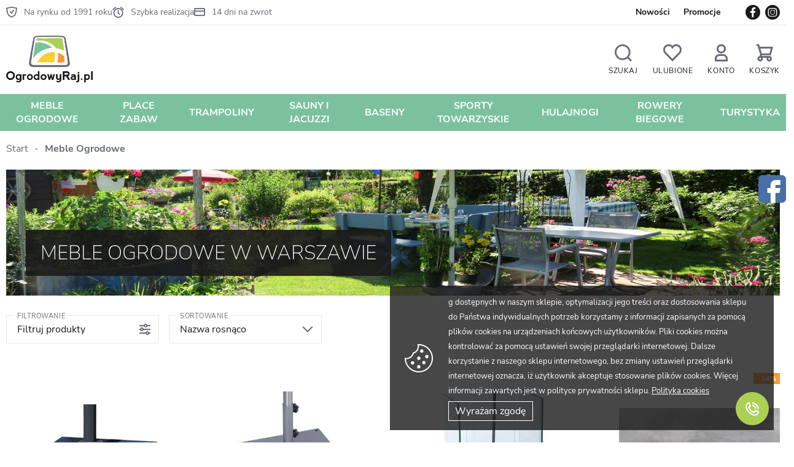

--- FILE ---
content_type: text/html; charset=utf-8
request_url: https://ogrodowyraj.pl/meble-ogrodowe-cat-1
body_size: 18904
content:
<!DOCTYPE html><html lang="pl"><head prefix="og: http://ogp.me/ns# fb: http://ogp.me/ns/fb# product: http://ogp.me/ns/product#"><title>Meble ogrodowe Warszawa  | OgrodowyRaj.pl
</title><meta charset="UTF-8" /><meta http-equiv="X-UA-Compatible" content="IE=edge" /><link rel="preconnect" href="https://www.google-analytics.com" /><link rel="preconnect" href="https://www.googletagmanager.com" /><meta name="viewport" content="width=device-width, initial-scale=1.0" /><link rel="apple-touch-icon" sizes="180x180" href="/assets/images/favicon/apple-touch-icon.png" /><link rel="icon" type="image/png" sizes="32x32" href="/assets/images/favicon/favicon-32x32.png" /><link rel="icon" type="image/png" sizes="16x16" href="/assets/images/favicon/favicon-16x16.png" /><link rel="manifest" href="/assets/images/favicon/site.webmanifest" /><link rel="mask-icon" href="/assets/images/favicon/safari-pinned-tab.svg" color="#5bbad5" /><meta name="msapplication-TileColor" content="#ffffff" /><meta name="theme-color" content="#ffffff" /><base href="/" /><style>@font-face {
        font-family: 'fontello';
        font-display: block;
        src: url('/assets/fonts/fontello.eot?70156518');
        src: url('/assets/fonts/fontello.eot?70156518#iefix') format('embedded-opentype'),
            url('/assets/fonts/fontello.woff2?70156518') format('woff2'),
            url('/assets/fonts/fontello.woff?70156518') format('woff'),
            url('/assets/fonts/fontello.ttf?70156518') format('truetype'),
            url('/assets/fonts/fontello.svg?70156518#fontello') format('svg');
        font-weight: normal;
        font-style: normal;
    }

    @font-face {
        font-family: 'Nunito Sans';
        font-display: swap;
        font-style: normal;
        font-weight: 200;
        src: local(''),
            url('/assets/fonts/nunito-sans-v11-latin-ext_latin-200.woff2') format('woff2'),
            url('/assets/fonts/nunito-sans-v11-latin-ext_latin-200.woff') format('woff');
    }

    @font-face {
        font-family: 'Nunito Sans';
        font-display: swap;
        font-style: normal;
        font-weight: 400;
        src: local(''),
            url('/assets/fonts/nunito-sans-v11-latin-ext_latin-regular.woff2') format('woff2'),
            url('/assets/fonts/nunito-sans-v11-latin-ext_latin-regular.woff') format('woff');
    }

    @font-face {
        font-family: 'Nunito Sans';
        font-display: swap;
        font-style: normal;
        font-weight: 700;
        src: local(''),
            url('/assets/fonts/nunito-sans-v11-latin-ext_latin-700.woff2') format('woff2'),
            url('/assets/fonts/nunito-sans-v11-latin-ext_latin-700.woff') format('woff');
    }
</style><!-- JS --><script type="module" src="/dist/v-638906007820345552/bundle.modern.js"></script><script nomodule src="/dist/v-638906007817020370/bundle.legacy.js" defer></script><script>var dataLayer = window.dataLayer || [];</script><!-- JS --><link rel="stylesheet" href="/dist/v-638906007806087737/base.css" /><link rel="stylesheet" href="/dist/v-638906007799360184/atf_listing.css" /><link rel="preload" href="/dist/v-638906007850382431/lazy_listing.css" as="style" onload="this.onload=null;this.rel='stylesheet'"><link rel="stylesheet" href="/dist/v-638906007850382431/lazy_listing.css" /> 




<link rel="preload" href="/dist/v-638906007861539305/tools.css" as="style" onload="this.onload=null;this.rel='stylesheet'"><link rel="stylesheet" href="/dist/v-638906007861539305/tools.css" /> 



<link rel="stylesheet" href="/dist/v-638906007860508914/rwd.css" /><!-- Global Site Tag (gtag.js) - Google Analytics ,{'debug_mode':true} --><script async src="https://www.googletagmanager.com/gtag/js?id=UA-208283017-2"></script><script>window.dataLayer = window.dataLayer || [];
  function gtag(){dataLayer.push(arguments)};
  gtag('js', new Date());
  gtag('config', 'UA-208283017-2');
</script><meta name="facebook-domain-verification" content="8hs0ir67axti9p1as9ypef8d6gm6lt" /><!-- Meta Pixel Code --><script>!function(f,b,e,v,n,t,s)
  {if(f.fbq)return;n=f.fbq=function(){n.callMethod?
  n.callMethod.apply(n,arguments):n.queue.push(arguments)};
  if(!f._fbq)f._fbq=n;n.push=n;n.loaded=!0;n.version='2.0';
  n.queue=[];t=b.createElement(e);t.async=!0;
  t.src=v;s=b.getElementsByTagName(e)[0];
  s.parentNode.insertBefore(t,s)}(window, document,'script',
  'https://connect.facebook.net/en_US/fbevents.js');
  fbq('init', '421552976021618');
  fbq('track', 'PageView');
</script><noscript><img height="1" width="1" style="display:none"
  src="https://www.facebook.com/tr?id=421552976021618&ev=PageView&noscript=1"
/></noscript><!-- End Meta Pixel Code --><link rel="canonical" href="https://ogrodowyraj.pl/meble-ogrodowe-cat-1" /><script type="application/ld+json">[{"@context":"http://schema.org/","@type":"BreadcrumbList","itemListElement":[{"@type":"ListItem","position":1,"item":"https://ogrodowyraj.pl","name":"Start"},{"@type":"ListItem","position":2,"item":"https://ogrodowyraj.pl/meble-ogrodowe-cat-1","name":"Meble Ogrodowe"}]}]</script><meta name="description" content="Meble ogrodowe Warszawa: szeroki wybór nowoczesnych mebli ogrodowych do Twojego ogrodu. Z nami zaaranżujesz przestrzeń na zewnątrz Twojego domu. Zapraszamy!" /></head><body data-type="listing"><div id="container"><div class="inner-wrapper"><div class="header-sentinel"></div><header class="shop-header"><div class="inner clearfix"><div class="top-bar"><div class="top-icons"><span class="icon-shield">Na rynku od 1991 roku</span><span class="icon-stoper">Szybka realizacja</span><span class="icon-card">14 dni na zwrot</span></div><div class="header-social-links"><a class="facebook-link" rel="nofollow" target="_blank" href="https://www.facebook.com/OgrodowyRajpl-106202638761264"></a><a class="instagram-link" rel="nofollow" target="_blank" href="https://www.instagram.com/ogrodowyraj.pl/"></a></div><ul class="mainmenu"><li title="Nowości" class=""><a href="/nowosci-coll-1">Nowości</a></li><li title="Promocje" class=""><a href="/promocje-coll-2">Promocje</a></li></ul></div><a href="https://ogrodowyraj.pl/" id="logo" title="Przejdź na stronę główną sklepu"><img src="/assets/images/logo.png" alt="OgrodowyRaj.pl" /></a><a title="Zawartość twojego koszyka" href="cart" id="cart-box" data-role="cart-refresh"><span data-current-payment-value="0">Koszyk</span></a><a class="log-button" href="/login"><span>Konto</span></a><a href="wishlist" id="wishlist-box" data-wishlist-count="0"><span>Ulubione</span></a><span class="search-engine-trigger"><span>Szukaj</span></span><div id="search-engine"><form action="szukaj" method="get"><input type="text" autoComplete="off"
           maxlength="50"
           title="Tutaj wpisz wyszukiwaną frazę, np. oznaczenie modelu, lub też część nazwy"
           placeholder="Wyszukaj produkt lub kategorię"
           name="query" /><button id="searchbutton" type="submit"></button><div id="suggestions"><div class="suggestions-loading"><span></span></div><span class="no-products-info">Nie znaleziono produktów</span><div class="suggestion-left-column"><ul class="suggestion-result-categories hidden" data-label="Kategorie"></ul><ul class="suggestion-result-producers hidden" data-label="Producenci"></ul></div><ul class="suggestion-result-products hidden" data-label="Produkty"></ul><ul class="suggestion-last-phrases hidden"></ul><a class="suggestions-advanced-search" href="/advanced_search" title="Wyszukiwanie zaawansowane">Wyszukiwanie zaawansowane</a></div><span class="search-engine-close"></span></form></div><nav id="main-bar"><div id="tree" class="item"><i>Kategorie produktów<span class="hamburger-icon"><span></span><span></span><span></span></span></i><ul><li data-count="113"  class="t0 selected parent downarrow"><a title="Meble Ogrodowe" href="https://ogrodowyraj.pl/meble-ogrodowe-cat-1">Meble Ogrodowe</a><ul><li data-count="23"  class="t1 parent uparrow"><a title="Zestawy" href="https://ogrodowyraj.pl/zestawy-cat-9">Zestawy</a><ul><li data-count="1"  class="t2"><a title="Jadalniane" href="https://ogrodowyraj.pl/jadalniane-cat-19">Jadalniane</a></li><li data-count="3"  class="t2"><a title="Kawowe" href="https://ogrodowyraj.pl/kawowe-cat-20">Kawowe</a></li><li data-count="33"  class="t2"><a title="Modułowe" href="https://ogrodowyraj.pl/modulowe-cat-24">Modułowe</a></li></ul></li><li data-count="13"  class="t1"><a title="Krzesła" href="https://ogrodowyraj.pl/krzesla-cat-10">Krzesła</a></li><li data-count="12"  class="t1"><a title="Stoły" href="https://ogrodowyraj.pl/stoly-cat-11">Stoły</a></li><li data-count="13"  class="t1"><a title="Fotele" href="https://ogrodowyraj.pl/fotele-cat-12">Fotele</a></li><li data-count="5"  class="t1"><a title="Sofy i narożniki" href="https://ogrodowyraj.pl/sofy-i-narozniki-cat-13">Sofy i narożniki</a></li><li data-count="8"  class="t1"><a title="Leżaki" href="https://ogrodowyraj.pl/lezaki-ogrodowe-warszawa-cat-14">Leżaki</a></li><li data-count="6"  class="t1"><a title="Podnóżki" href="https://ogrodowyraj.pl/podnozki-cat-25">Podn&#243;żki</a></li><li data-count="4"  class="t1"><a title="Paleniska" href="https://ogrodowyraj.pl/paleniska-cat-15">Paleniska</a></li><li data-count="34"  class="t1 parent uparrow"><a title="Huśtawki" href="https://ogrodowyraj.pl/hustawki-ogrodowe-warszawa-cat-16">Huśtawki</a><ul><li data-count="12"  class="t2"><a title="Tradycyjne" href="https://ogrodowyraj.pl/tradycyjne-cat-21">Tradycyjne</a></li><li data-count="5"  class="t2"><a title="Cocoon" href="https://ogrodowyraj.pl/cocoon-cat-22">Cocoon</a></li><li data-count="17"  class="t2"><a title="Hamaki" href="https://ogrodowyraj.pl/hamaki-cat-66">Hamaki</a></li></ul></li><li data-count="6"  class="t1"><a title="Parasole ogrodowe" href="https://ogrodowyraj.pl/parasole-ogrodowe-warszawa-cat-27">Parasole ogrodowe</a></li><li data-count="0"  class="t1"><a title="Altany" href="https://ogrodowyraj.pl/altany-cat-29">Altany</a></li><li data-count="1"  class="t1"><a title="Oświetlenie" href="https://ogrodowyraj.pl/oswietlenie-cat-30">Oświetlenie</a></li><li data-count="0"  class="t1"><a title="Donice ogrodowe" href="https://ogrodowyraj.pl/donice-ogrodowe-cat-28">Donice ogrodowe</a></li><li data-count="3"  class="t1 parent uparrow"><a title="Dodatki" href="https://ogrodowyraj.pl/dodatki-cat-17">Dodatki</a><ul><li data-count="3"  class="t2"><a title="Blaty do stołów" href="https://ogrodowyraj.pl/blaty-do-stolow-cat-26">Blaty do stoł&#243;w</a></li><li data-count="0"  class="t2"><a title="Poduszki / Materace" href="https://ogrodowyraj.pl/poduszki--materace-cat-67">Poduszki / Materace</a></li></ul></li></ul></li><li data-count="24"  class="t0 parent uparrow"><a title="Place zabaw" href="https://ogrodowyraj.pl/place-zabaw-cat-7">Place zabaw</a><ul><li data-count="19"  class="t1 parent uparrow"><a title="Huśtawki" href="https://ogrodowyraj.pl/hustawki-cat-52">Huśtawki</a><ul><li data-count="5"  class="t2"><a title="Komplety" href="https://ogrodowyraj.pl/komplety-cat-64">Komplety</a></li><li data-count="14"  class="t2"><a title="Siedziska" href="https://ogrodowyraj.pl/siedziska-cat-65">Siedziska</a></li></ul></li><li data-count="0"  class="t1"><a title="Zjeżdżalnie" href="https://ogrodowyraj.pl/zjezdzalnie-cat-53">Zjeżdżalnie</a></li><li data-count="3"  class="t1"><a title="Piaskownice" href="https://ogrodowyraj.pl/piaskownice-cat-54">Piaskownice</a></li><li data-count="2"  class="t1"><a title="Domki" href="https://ogrodowyraj.pl/domki-cat-69">Domki</a></li></ul></li><li data-count="1"  class="t0"><a title="Trampoliny" href="https://ogrodowyraj.pl/trampoliny-cat-8">Trampoliny</a></li><li data-count="0"  class="t0"><a title="Sauny i jacuzzi" href="https://ogrodowyraj.pl/sauny-i-jacuzzi-cat-23">Sauny i jacuzzi</a></li><li data-count="10"  class="t0"><a title="Baseny" href="https://ogrodowyraj.pl/baseny-cat-6">Baseny</a></li><li data-count="67"  class="t0 parent uparrow"><a title="Sporty towarzyskie" href="https://ogrodowyraj.pl/sporty-towarzyskie-cat-31">Sporty towarzyskie</a><ul><li data-count="44"  class="t1 parent uparrow"><a title="Badminton" href="https://ogrodowyraj.pl/badminton-cat-34">Badminton</a><ul><li data-count="2"  class="t2"><a title="Siatki" href="https://ogrodowyraj.pl/siatki-cat-42">Siatki</a></li><li data-count="43"  class="t2"><a title="Rakiety i akcesoria" href="https://ogrodowyraj.pl/rakiety-i-akcesoria-cat-43">Rakiety i akcesoria</a></li></ul></li><li data-count="7"  class="t1 parent uparrow"><a title="Koszykówka" href="https://ogrodowyraj.pl/koszykowka-cat-36">Koszyk&#243;wka</a><ul><li data-count="1"  class="t2"><a title="Kosze wolnostojące" href="https://ogrodowyraj.pl/kosze-wolnostojace-cat-44">Kosze wolnostojące</a></li><li data-count="1"  class="t2"><a title="Kosze mocowane do ściany" href="https://ogrodowyraj.pl/kosze-mocowane-do-sciany-cat-45">Kosze mocowane do ściany</a></li><li data-count="5"  class="t2"><a title="Piłki" href="https://ogrodowyraj.pl/pilki-cat-46">Piłki</a></li></ul></li><li data-count="10"  class="t1 parent uparrow"><a title="Piłka nożna" href="https://ogrodowyraj.pl/pilka-nozna-cat-37">Piłka nożna</a><ul><li data-count="6"  class="t2"><a title="Bramki" href="https://ogrodowyraj.pl/bramki-cat-47">Bramki</a></li><li data-count="2"  class="t2"><a title="Piłki" href="https://ogrodowyraj.pl/pilki-cat-48">Piłki</a></li><li data-count="2"  class="t2"><a title="Akcesoria" href="https://ogrodowyraj.pl/akcesoria-cat-49">Akcesoria</a></li></ul></li><li data-count="0"  class="t1 parent uparrow"><a title="Ping pong" href="https://ogrodowyraj.pl/ping-pong-cat-38">Ping pong</a><ul><li data-count="0"  class="t2"><a title="Stoły do ping ponga" href="https://ogrodowyraj.pl/stoly-do-ping-ponga-cat-40">Stoły do ping ponga</a></li><li data-count="0"  class="t2"><a title="Rakietki i akcesoria" href="https://ogrodowyraj.pl/rakietki-i-akcesoria-cat-41">Rakietki i akcesoria</a></li></ul></li><li data-count="6"  class="t1"><a title="Piłkarzyki" href="https://ogrodowyraj.pl/pilkarzyki-cat-39">Piłkarzyki</a></li><li data-count="0"  class="t1 parent uparrow"><a title="Siatkówka" href="https://ogrodowyraj.pl/siatkowka-cat-35">Siatk&#243;wka</a><ul><li data-count="0"  class="t2"><a title="Siatki" href="https://ogrodowyraj.pl/siatki-cat-50">Siatki</a></li><li data-count="0"  class="t2"><a title="Piłki" href="https://ogrodowyraj.pl/pilki-cat-51">Piłki</a></li></ul></li></ul></li><li data-count="63"  class="t0 parent uparrow"><a title="Hulajnogi" href="https://ogrodowyraj.pl/hulajnogi-cat-32">Hulajnogi</a><ul><li data-count="38"  class="t1"><a title="Klasyczne" href="https://ogrodowyraj.pl/klasyczne-cat-61">Klasyczne</a></li><li data-count="11"  class="t1"><a title="Elektryczne" href="https://ogrodowyraj.pl/elektryczne-cat-62">Elektryczne</a></li><li data-count="14"  class="t1"><a title="Dziecięce" href="https://ogrodowyraj.pl/dzieciece-cat-63">Dziecięce</a></li><li data-count="1"  class="t1"><a title="Wyczynowe" href="https://ogrodowyraj.pl/wyczynowe-cat-70">Wyczynowe</a></li></ul></li><li data-count="2"  class="t0"><a title="Rowery biegowe" href="https://ogrodowyraj.pl/rowery-biegowe-cat-68">Rowery biegowe</a></li><li data-count="21"  class="t0 parent uparrow"><a title="Turystyka" href="https://ogrodowyraj.pl/turystyka-cat-33">Turystyka</a><ul><li data-count="11"  class="t1"><a title="Kije trekkingowe" href="https://ogrodowyraj.pl/kije-trekkingowe-cat-56">Kije trekkingowe</a></li><li data-count="3"  class="t1"><a title="Karimaty i maty" href="https://ogrodowyraj.pl/karimaty-i-maty-cat-57">Karimaty i maty</a></li><li data-count="1"  class="t1"><a title="Krzesła turystyczne " href="https://ogrodowyraj.pl/krzesla-turystyczne--cat-58">Krzesła turystyczne </a></li><li data-count="5"  class="t1"><a title="Hamaki" href="https://ogrodowyraj.pl/hamaki-cat-59">Hamaki</a></li><li data-count="1"  class="t1"><a title="Namioty" href="https://ogrodowyraj.pl/namioty-cat-60">Namioty</a></li></ul></li></ul></div></nav></div></header><div class="inner clearfix"><section class="clearfix"><ul id="breadcrumb"><li><a href="https://ogrodowyraj.pl">Start</a></li><li><a href="https://ogrodowyraj.pl/meble-ogrodowe-cat-1">Meble Ogrodowe</a></li></ul><div id="content"><div id="pjax-container" class="clearfix"><div class="listing-wrapper"><div class="category-image"><div class="img-wrapper"><img class="lazyload" data-src="/dane/category/b2e39535f145410ea43a1a716673c617.jpg" alt="Meble Ogrodowe w Warszawie" /></div><h1>Meble Ogrodowe w Warszawie</h1></div><div class="category-description-wrapper"><article class="user-custom-content category-description"><strong>Kto z nas nie lubi odprężenia na łonie natury, w gronie rodziny czy przyjaci&oacute;ł? </strong><br /><br />Niekt&oacute;rzy uwielbiają długie wędr&oacute;wki na łąki, pola czy lasy, z dala od miejskiego zgiełku. Inni natomiast wolą relaks na swojej działce lub w ogr&oacute;dku, gdzie można zorganizować grilla czy inne spotkanie towarzyskie. W tym celu należy jednak wybrać meble ogrodowe, kt&oacute;re będą łączyły optymalną wytrzymałość na zniszczenie i warunki atmosferyczne, jak r&oacute;wnież atrakcyjny wygląd oraz wygodę.<br /><br />W ofercie posiadamy meble ogrodowe marek Kettler oraz Miloo. To wyposażenie Twojej działki, dzięki kt&oacute;remu poczujesz się komfortowo przy porannej kawie, czy rodzinnym grillu. Wyjątkowe zestawy wypoczynkowe marki Kettler to komfort połączony ze stylem i wygodą. Jeżeli poszukujecie Państwo mebli ogrodowych niezawodnej jakości, zajrzyjcie do naszego sklepu stacjonarnego w Warszawie lub zł&oacute;żcie zam&oacute;wienie online.<br /><br />Już wkr&oacute;tce będziecie mogli cieszyć się relaksem na świeżym powietrzu, w otoczeniu stylowego kącika wypoczynkowego.<br /><br />Polecamy zestawy z wytrzymałych tworzyw, m.in. stali lub technorattanu - odpornych na czynniki atmosferyczne.<br /><br />Posiadamy tradycyjne lub designerskie leżaki i krzesła. Oferta mebli ogrodowych obejmuje stoły obiadowe oraz stoliki kawowe. Proponujemy je w r&oacute;żnych rozmiarach, wysokościach i kształtach - w tym kwadratowe, prostokątne czy okrągłe, dzięki czemu zaaranżujesz przestrzeń altany czy tarasu bez ryzyka przytłoczenia jej masywnym wyposażeniem.<br /><br />Zachęcamy r&oacute;wnież do zapoznania się z hamakami. Wykonane są z kolorowej bawełny, zaś stelaż z jasnego drewna. Interesującym dodatkiem, szczeg&oacute;lnie dla rodzin z dziećmi, mogą być natomiast wytrzymałe dywany zewnętrzne. Atmosferę na działce mogą dopełnić bambusowe lub szklane lampiony oraz ozdobne poduszki. Dla Klient&oacute;w lubiących nietuzinkowy wystr&oacute;j mamy także huśtawki wyłożone miękką tkaniną czy funkcjonalne podn&oacute;żki. Do dekoracji polecamy także trawy ozdobne w donicach.<br /><br />Dostępne w naszym warszawskim sklepie meble ogrodowe, zapewnią całej rodzinie wypoczynek i relaks w otoczeniu natury, zachęcając tym samym do częstego przebywania na świeżym powietrzu.</article><button></button></div><div class="navigation-wrapper"><div id="pills-container"></div><button class="filter-trigger return-button active-button">Pokaż filtry<svg xmlns="http://www.w3.org/2000/svg" width="24" height="24" viewBox="0 0 24 24" fill="none" stroke="currentColor" stroke-width="2" stroke-linecap="round" stroke-linejoin="round" class="feather feather-sliders"><line x1="4" y1="21" x2="4" y2="14"></line><line x1="4" y1="10" x2="4" y2="3"></line><line x1="12" y1="21" x2="12" y2="12"></line><line x1="12" y1="8" x2="12" y2="3"></line><line x1="20" y1="21" x2="20" y2="16"></line><line x1="20" y1="12" x2="20" y2="3"></line><line x1="1" y1="14" x2="7" y2="14"></line><line x1="9" y1="8" x2="15" y2="8"></line><line x1="17" y1="16" x2="23" y2="16"></line></svg></button><button class="filter-side-trigger">Filtruj produkty</button><div id="sorter"><form class="sorter-form" action="/meble-ogrodowe-cat-1" method="post"><button class="sorter-button" type="button"></button><div class="sorter-listing"><span><input data-sort-type="1" checked
                       id="sorting-type-l1"
                       value="1"
                       type="radio"
                       name="sorting-type" /><label for="sorting-type-l1">Nazwa rosnąco</label></span><span><input data-sort-type="2" 
                       id="sorting-type-l2"
                       value="2"
                       type="radio"
                       name="sorting-type" /><label for="sorting-type-l2">Nazwa malejąco</label></span><span><input data-sort-type="3" 
                       id="sorting-type-l3"
                       value="3"
                       type="radio"
                       name="sorting-type" /><label for="sorting-type-l3">Cena rosnąco</label></span><span><input data-sort-type="4" 
                       id="sorting-type-l4"
                       value="4"
                       type="radio"
                       name="sorting-type" /><label for="sorting-type-l4">Cena malejąco</label></span><span><input data-sort-type="5" 
                       id="sorting-type-l5"
                       value="5"
                       type="radio"
                       name="sorting-type" /><label for="sorting-type-l5">Popularność rosnąco</label></span><span><input data-sort-type="6" 
                       id="sorting-type-l6"
                       value="6"
                       type="radio"
                       name="sorting-type" /><label for="sorting-type-l6">Popularność malejąco</label></span><span><input data-sort-type="9" 
                       id="sorting-type-l9"
                       value="9"
                       type="radio"
                       name="sorting-type" /><label for="sorting-type-l9">Data dodania rosnąco</label></span><span><input data-sort-type="10" 
                       id="sorting-type-l10"
                       value="10"
                       type="radio"
                       name="sorting-type" /><label for="sorting-type-l10">Data dodania malejąco</label></span></div></form></div></div><div class="products-list"><div data-scope="addcart" class="product has-second-photo"><a class="product-area" href="https://ogrodowyraj.pl/baza-do-parasola-kosnaxos-100-kg-miloo-id-402" title="BAZA DO PARASOLA KOS/NAXOS 100 KG MILOO"><div class="product-image"><figure class="flex-center"><img class="lazyload " data-src="/dane/small/y/yo4.99eb8f8f17e1402e912c4d1f0b9b65fd.jpg" alt="BAZA DO PARASOLA KOS/NAXOS 100 KG MILOO" /></figure><figure class="flex-center"><img class="lazyload" data-src="/dane/small/y/yfh.9eb3ceccebf840babfb0ecf9467434c5.jpg" alt="BAZA DO PARASOLA KOS/NAXOS 100 KG MILOO" /></figure></div><strong class="product-name">BAZA DO PARASOLA KOS/NAXOS 100 KG MILOO</strong><span class="product-price "><b>2148,00</b></span></a><div data-pid="402" class="cartadder product-add"></div><span data-wishlist-id="402" class="product-wishlist"></span></div><div data-scope="addcart" class="product has-second-photo"><a class="product-area" href="https://ogrodowyraj.pl/baza-do-parasola-ogrodowego-como-60x60-cm-miloo-id-392" title="BAZA DO PARASOLA OGRODOWEGO COMO 60X60 CM MILOO"><div class="product-image"><figure class="flex-center"><img class="lazyload " data-src="/dane/small/a/a5t.76a348688712403c8413b1fa7eb08b03.jpg" alt="BAZA DO PARASOLA OGRODOWEGO COMO 60X60 CM MILOO" /></figure><figure class="flex-center"><img class="lazyload" data-src="/dane/small/3/3xq.e1fea51b05884688bcf876492b2005b3.jpg" alt="BAZA DO PARASOLA OGRODOWEGO COMO 60X60 CM MILOO" /></figure></div><strong class="product-name">BAZA DO PARASOLA OGRODOWEGO COMO 60X60 CM MILOO</strong><span class="product-price "><b>901,00</b></span></a><div data-pid="392" class="cartadder product-add"></div><span data-wishlist-id="392" class="product-wishlist"></span></div><div data-scope="addcart" class="product has-second-photo"><a class="product-area" href="https://ogrodowyraj.pl/biokominek-tarasowy-prostokatny-esschert-id-668" title="BIOKOMINEK TARASOWY PROSTOKĄTNY ESSCHERT"><div class="product-image"><figure class="flex-center"><img class="lazyload " data-src="/dane/small/3/3iq.2338e23c93204ff0a0746eba5b7c3db9.jpg" alt="BIOKOMINEK TARASOWY PROSTOKĄTNY ESSCHERT" /></figure><figure class="flex-center"><img class="lazyload" data-src="/dane/small/f/fm2.954c2daaf8134e2a8c2fe56e1b905651.jpg" alt="BIOKOMINEK TARASOWY PROSTOKĄTNY ESSCHERT" /></figure></div><strong class="product-name">BIOKOMINEK TARASOWY PROSTOKĄTNY ESSCHERT</strong><span class="product-price "><b>299,00</b></span></a><div data-pid="668" class="cartadder product-add"></div><span data-wishlist-id="668" class="product-wishlist"></span></div><div data-scope="addcart" class="product "><a class="product-area" href="https://ogrodowyraj.pl/blat-do-stolu-160x95-cm-hpl-antracyt-kettler-id-31" title="BLAT DO STOŁU 160x95 CM HPL ANTRACYT KETTLER"><div class="product-image"><figure class="flex-center"><img class="lazyload " data-src="/dane/small/d/dl0.609b9d85c29395571885b5ba_2611_hpl-tischplatte_silber-grau.jpg" alt="BLAT DO STOŁU 160x95 CM HPL ANTRACYT KETTLER" /></figure></div><strong class="product-name">BLAT DO STOŁU 160x95 CM HPL ANTRACYT KETTLER</strong><span class="product-price promo-price"><b>2390,00</b><del>2790,00</del></span></a><div data-pid="31" class="cartadder product-add"></div><span data-wishlist-id="31" class="product-wishlist"></span><span class="product-badge promo-badge">-14%</span></div><div data-scope="addcart" class="product has-second-photo"><a class="product-area" href="https://ogrodowyraj.pl/blat-do-stolu-160x95-cm-hplmarmur-kettler-0104221-id-30" title="BLAT DO STOŁU 160x95 CM HPLMARMUR KETTLER 0104221"><div class="product-image"><figure class="flex-center"><img class="lazyload " data-src="/dane/small/l/lw3.612e37dc7b399c00d2b8f33b_hpl_marmor-grau_-2700.jpg" alt="BLAT DO STOŁU 160x95 CM HPLMARMUR KETTLER 0104221" /></figure><figure class="flex-center"><img class="lazyload" data-src="/dane/small/u/uzr.612e344507101754e6dcadc3_2700_hpl_marmor-grau.jpg" alt="BLAT DO STOŁU 160x95 CM HPLMARMUR KETTLER 0104221" /></figure></div><strong class="product-name">BLAT DO STOŁU 160x95 CM HPLMARMUR KETTLER 0104221</strong><span class="product-price promo-price"><b>2390,00</b><del>2790,00</del></span></a><div data-pid="30" class="cartadder product-add"></div><span data-wishlist-id="30" class="product-wishlist"></span><span class="product-badge promo-badge">-14%</span></div><div data-scope="addcart" class="product has-second-photo"><a class="product-area" href="https://ogrodowyraj.pl/blat-do-stolu-160x95-cm-teak-recycled-kettler-0104-id-32" title="BLAT DO STOŁU 160x95 CM TEAK RECYCLED KETTLER 0104"><div class="product-image"><figure class="flex-center"><img class="lazyload " data-src="/dane/small/j/jp4.5ff5f95a2284eda8e14bf41d_8000_teak_tischplatte_ausschnitt.jpg" alt="BLAT DO STOŁU 160x95 CM TEAK RECYCLED KETTLER 0104" /></figure><figure class="flex-center"><img class="lazyload" data-src="/dane/small/n/naa.618cfaa41588fe17946ccced_tischplatte_natur_03122xx-8000_detail_online.jpg" alt="BLAT DO STOŁU 160x95 CM TEAK RECYCLED KETTLER 0104" /></figure></div><strong class="product-name">BLAT DO STOŁU 160x95 CM TEAK RECYCLED KETTLER 0104</strong><span class="product-price promo-price"><b>1790,00</b><del>2490,00</del></span></a><div data-pid="32" class="cartadder product-add"></div><span data-wishlist-id="32" class="product-wishlist"></span><span class="product-badge promo-badge">-28%</span></div><div data-scope="addcart" class="product has-second-photo"><a class="product-area" href="https://ogrodowyraj.pl/element-narozny-aira-86x86x66-cm-miloo-id-304" title="ELEMENT NAROŻNY AIRA 86X86X66 CM MILOO"><div class="product-image"><figure class="flex-center"><img class="lazyload " data-src="/dane/small/y/yg0.6107b2d6d0304acfa985b7f365dd1e2d.jpg" alt="ELEMENT NAROŻNY AIRA 86X86X66 CM MILOO" /></figure><figure class="flex-center"><img class="lazyload" data-src="/dane/small/s/sn3.df07e38dbf194b5cbee8c8f5e5715ae2.jpg" alt="ELEMENT NAROŻNY AIRA 86X86X66 CM MILOO" /></figure></div><strong class="product-name">ELEMENT NAROŻNY AIRA 86X86X66 CM MILOO</strong><span class="product-price "><b>2950,00</b></span></a><div  class="disabled product-add" title="Produkt niedostępny" ></div><span data-wishlist-id="304" class="product-wishlist"></span></div><div data-scope="addcart" class="product has-second-photo"><a class="product-area" href="https://ogrodowyraj.pl/element-narozny-ogrodowy-cloud-100x100x75cm-miloo-id-345" title="ELEMENT NAROŻNY OGRODOWY CLOUD 100X100X75CM MILOO"><div class="product-image"><figure class="flex-center"><img class="lazyload " data-src="/dane/small/0/0xn.c19984afa16744079298f0286c25861c.jpg" alt="ELEMENT NAROŻNY OGRODOWY CLOUD 100X100X75CM MILOO" /></figure><figure class="flex-center"><img class="lazyload" data-src="/dane/small/1/1ln.26d1e9334a904cc9ad620352b655683d.jpg" alt="ELEMENT NAROŻNY OGRODOWY CLOUD 100X100X75CM MILOO" /></figure></div><strong class="product-name">ELEMENT NAROŻNY OGRODOWY CLOUD 100X100X75CM MILOO</strong><span class="product-price "><b>4355,00</b></span></a><div data-pid="345" class="cartadder product-add"></div><span data-wishlist-id="345" class="product-wishlist"></span></div><div data-scope="addcart" class="product has-second-photo"><a class="product-area" href="https://ogrodowyraj.pl/element-prawy-ogrodowy-cloud-200x100x75cm-miloo-id-344" title="ELEMENT PRAWY OGRODOWY CLOUD 200X100X75CM MILOO"><div class="product-image"><figure class="flex-center"><img class="lazyload " data-src="/dane/small/n/n43.d67119ae228f44b28575c7d81b3459d9.jpg" alt="ELEMENT PRAWY OGRODOWY CLOUD 200X100X75CM MILOO" /></figure><figure class="flex-center"><img class="lazyload" data-src="/dane/small/q/qvp.6a186885457245e0ad415fca3fae068f.jpg" alt="ELEMENT PRAWY OGRODOWY CLOUD 200X100X75CM MILOO" /></figure></div><strong class="product-name">ELEMENT PRAWY OGRODOWY CLOUD 200X100X75CM MILOO</strong><span class="product-price "><b>6545,00</b></span></a><div data-pid="344" class="cartadder product-add"></div><span data-wishlist-id="344" class="product-wishlist"></span></div><div data-scope="addcart" class="product has-second-photo"><a class="product-area" href="https://ogrodowyraj.pl/element-srodkowy-aira-76x86x66-cm-miloo-id-305" title="ELEMENT ŚRODKOWY AIRA 76X86X66 CM  MILOO"><div class="product-image"><figure class="flex-center"><img class="lazyload " data-src="/dane/small/c/cca.9b1d712542d241bdaf7ef87c769499cb.jpg" alt="ELEMENT ŚRODKOWY AIRA 76X86X66 CM  MILOO" /></figure><figure class="flex-center"><img class="lazyload" data-src="/dane/small/v/vbt.7b881d4539724327be11f3e39a787fe7.jpg" alt="ELEMENT ŚRODKOWY AIRA 76X86X66 CM  MILOO" /></figure></div><strong class="product-name">ELEMENT ŚRODKOWY AIRA 76X86X66 CM  MILOO</strong><span class="product-price "><b>2450,00</b></span></a><div data-pid="305" class="cartadder product-add"></div><span data-wishlist-id="305" class="product-wishlist"></span></div><div data-scope="addcart" class="product has-second-photo"><a class="product-area" href="https://ogrodowyraj.pl/fotal-rattanowy-ikaro-natural-halmar-id-654" title="FOTAL RATTANOWY IKARO NATURAL HALMAR"><div class="product-image"><figure class="flex-center"><img class="lazyload " data-src="/dane/small/z/zm3.f8b33785c49345248a6be3f174d9ff5a.jpg" alt="FOTAL RATTANOWY IKARO NATURAL HALMAR" /></figure><figure class="flex-center"><img class="lazyload" data-src="/dane/small/l/lvc.ecfc1944c7424a6c93ba6501e738838e.jpg" alt="FOTAL RATTANOWY IKARO NATURAL HALMAR" /></figure></div><strong class="product-name">FOTAL RATTANOWY IKARO NATURAL HALMAR</strong><span class="product-price "><b>717,00</b></span></a><div data-pid="654" class="cartadder product-add"></div><span data-wishlist-id="654" class="product-wishlist"></span></div><div data-scope="addcart" class="product has-second-photo"><a class="product-area" href="https://ogrodowyraj.pl/fotel-aira-88x86x66-cm-miloo-id-283" title="FOTEL AIRA 88X86X66 CM MILOO"><div class="product-image"><figure class="flex-center"><img class="lazyload " data-src="/dane/small/y/yzn.3e8ed62b3e9b42128f7589c0b997a5ce.jpg" alt="FOTEL AIRA 88X86X66 CM MILOO" /></figure><figure class="flex-center"><img class="lazyload" data-src="/dane/small/j/jya.8284f421a4354d17b0ad9ae83f8d55e0.jpg" alt="FOTEL AIRA 88X86X66 CM MILOO" /></figure></div><strong class="product-name">FOTEL AIRA 88X86X66 CM MILOO</strong><span class="product-price "><b>3350,00</b></span></a><div data-pid="283" class="cartadder product-add"></div><span data-wishlist-id="283" class="product-wishlist"></span></div><div data-scope="addcart" class="product has-second-photo"><a class="product-area" href="https://ogrodowyraj.pl/fotel-bujany-bezowy-antracyt-saska-garden-id-462" title="FOTEL BUJANY BEŻOWY ANTRACYT SASKA GARDEN"><div class="product-image"><figure class="flex-center"><img class="lazyload " data-src="/dane/small/e/ewo.c5c52d0bf8074abebc1165e946d27856.jpg" alt="FOTEL BUJANY BEŻOWY ANTRACYT SASKA GARDEN" /></figure><figure class="flex-center"><img class="lazyload" data-src="/dane/small/y/ydi.37ef17aa44304fb180c1194134df88f1.jpg" alt="FOTEL BUJANY BEŻOWY ANTRACYT SASKA GARDEN" /></figure></div><strong class="product-name">FOTEL BUJANY BEŻOWY ANTRACYT SASKA GARDEN</strong><span class="product-price "><b>1249,00</b></span></a><div data-pid="462" class="cartadder product-add"></div><span data-wishlist-id="462" class="product-wishlist"></span></div><div data-scope="addcart" class="product has-second-photo"><a class="product-area" href="https://ogrodowyraj.pl/fotel-bujany-bezowy-saska-garden-id-475" title="FOTEL BUJANY BEŻOWY SASKA GARDEN"><div class="product-image"><figure class="flex-center"><img class="lazyload " data-src="/dane/small/0/0at.471c62d96c6f41ebb6dd9fe3f34aae0d.jpg" alt="FOTEL BUJANY BEŻOWY SASKA GARDEN" /></figure><figure class="flex-center"><img class="lazyload" data-src="/dane/small/f/f4y.1b1a3ff8514045719544ce82f0c49c28.jpg" alt="FOTEL BUJANY BEŻOWY SASKA GARDEN" /></figure></div><strong class="product-name">FOTEL BUJANY BEŻOWY SASKA GARDEN</strong><span class="product-price "><b>1124,00</b></span></a><div  class="disabled product-add" title="Produkt niedostępny" ></div><span data-wishlist-id="475" class="product-wishlist"></span></div><div data-scope="addcart" class="product has-second-photo"><a class="product-area" href="https://ogrodowyraj.pl/fotel-bujany-szaro-czarny-saska-garden-id-464" title="FOTEL BUJANY SZARO CZARNY SASKA GARDEN"><div class="product-image"><figure class="flex-center"><img class="lazyload " data-src="/dane/small/0/00j.9047bfd103404fe6b7f431c7885a6eba.jpg" alt="FOTEL BUJANY SZARO CZARNY SASKA GARDEN" /></figure><figure class="flex-center"><img class="lazyload" data-src="/dane/small/a/a3a.871a5e2e062e4cdf9e8c5e96755a156a.jpg" alt="FOTEL BUJANY SZARO CZARNY SASKA GARDEN" /></figure></div><strong class="product-name">FOTEL BUJANY SZARO CZARNY SASKA GARDEN</strong><span class="product-price "><b>1024,00</b></span></a><div  class="disabled product-add" title="Produkt niedostępny" ></div><span data-wishlist-id="464" class="product-wishlist"></span></div><div data-scope="addcart" class="product has-second-photo"><a class="product-area" href="https://ogrodowyraj.pl/fotel-bujany-szaro-szara-saska-garden-id-471" title="FOTEL BUJANY SZARO SZARA SASKA GARDEN"><div class="product-image"><figure class="flex-center"><img class="lazyload " data-src="/dane/small/i/i0r.ef017222272d409c924e340e587c1289.jpg" alt="FOTEL BUJANY SZARO SZARA SASKA GARDEN" /></figure><figure class="flex-center"><img class="lazyload" data-src="/dane/small/n/nyy.28bb14a360ba47deb50666342eb123ca.jpg" alt="FOTEL BUJANY SZARO SZARA SASKA GARDEN" /></figure></div><strong class="product-name">FOTEL BUJANY SZARO SZARA SASKA GARDEN</strong><span class="product-price "><b>1124,00</b></span></a><div  class="disabled product-add" title="Produkt niedostępny" ></div><span data-wishlist-id="471" class="product-wishlist"></span></div><div data-scope="addcart" class="product has-second-photo"><a class="product-area" href="https://ogrodowyraj.pl/fotel-bujany-tropic-antracyt-saska-garden-id-465" title="FOTEL BUJANY TROPIC ANTRACYT SASKA GARDEN"><div class="product-image"><figure class="flex-center"><img class="lazyload " data-src="/dane/small/0/0wu.9a2531b9665b4bacbab63282cfc9ba1d.jpg" alt="FOTEL BUJANY TROPIC ANTRACYT SASKA GARDEN" /></figure><figure class="flex-center"><img class="lazyload" data-src="/dane/small/1/12t.dcdcab0a0c164ac295d38f503f6f9ed8.jpg" alt="FOTEL BUJANY TROPIC ANTRACYT SASKA GARDEN" /></figure></div><strong class="product-name">FOTEL BUJANY TROPIC ANTRACYT SASKA GARDEN</strong><span class="product-price "><b>1249,00</b></span></a><div  class="disabled product-add" title="Produkt niedostępny" ></div><span data-wishlist-id="465" class="product-wishlist"></span></div><div data-scope="addcart" class="product has-second-photo"><a class="product-area" href="https://ogrodowyraj.pl/fotel-bujany-z-poduszka-progarden-id-659" title="FOTEL BUJANY Z PODUSZKĄ PROGARDEN"><div class="product-image"><figure class="flex-center"><img class="lazyload " data-src="/dane/small/z/zpw.c25d498eafcc47de9c6ccae6d1e03014.jpg" alt="FOTEL BUJANY Z PODUSZKĄ PROGARDEN" /></figure><figure class="flex-center"><img class="lazyload" data-src="/dane/small/1/1tm.c1b99f16fa97407688ee3a21c03d6f89.jpg" alt="FOTEL BUJANY Z PODUSZKĄ PROGARDEN" /></figure></div><strong class="product-name">FOTEL BUJANY Z PODUSZKĄ PROGARDEN</strong><span class="product-price "><b>475,00</b></span></a><div data-pid="659" class="cartadder product-add"></div><span data-wishlist-id="659" class="product-wishlist"></span></div><div data-scope="addcart" class="product has-second-photo"><a class="product-area" href="https://ogrodowyraj.pl/fotel-ivy-101x78x103-cm-millo-id-648" title="FOTEL IVY 101X78X103 CM MILLO"><div class="product-image"><figure class="flex-center"><img class="lazyload " data-src="/dane/small/d/dgv.0a12d4ed7c03428083a1f98d9ab1b4b1.jpg" alt="FOTEL IVY 101X78X103 CM MILLO" /></figure><figure class="flex-center"><img class="lazyload" data-src="/dane/small/k/kpb.dc3e68bd79474210ac8ad0b82419dbb5.jpg" alt="FOTEL IVY 101X78X103 CM MILLO" /></figure></div><strong class="product-name">FOTEL IVY 101X78X103 CM MILLO</strong><span class="product-price "><b>3250,00</b></span></a><div data-pid="648" class="cartadder product-add"></div><span data-wishlist-id="648" class="product-wishlist"></span></div><div data-scope="addcart" class="product has-second-photo"><a class="product-area" href="https://ogrodowyraj.pl/fotel-maje-grey-116x99x73-cm-miloo-id-284" title="FOTEL MAJE GREY 116X99X73 CM MILOO"><div class="product-image"><figure class="flex-center"><img class="lazyload " data-src="/dane/small/e/eez.da2ecbdf21a84928a232bd2d00dc349b.jpg" alt="FOTEL MAJE GREY 116X99X73 CM MILOO" /></figure><figure class="flex-center"><img class="lazyload" data-src="/dane/small/u/ufd.6b693e10a2a647559a4a57e8e54faea6.jpg" alt="FOTEL MAJE GREY 116X99X73 CM MILOO" /></figure></div><strong class="product-name">FOTEL MAJE GREY 116X99X73 CM MILOO</strong><span class="product-price "><b>4595,00</b></span></a><div  class="disabled product-add" title="Produkt niedostępny" ></div><span data-wishlist-id="284" class="product-wishlist"></span></div></div><nav class="pagination"><ul><li class="selected"><a title="Strona 1" href="https://ogrodowyraj.pl/meble-ogrodowe-cat-1">1</a></li><li class=""><a title="Strona 2" href="https://ogrodowyraj.pl/meble-ogrodowe-cat-1-page-2">2</a></li><li class=""><a title="Strona 3" href="https://ogrodowyraj.pl/meble-ogrodowe-cat-1-page-3">3</a></li><li class=""><a title="Strona 4" href="https://ogrodowyraj.pl/meble-ogrodowe-cat-1-page-4">4</a></li><li class=""><a title="Strona 5" href="https://ogrodowyraj.pl/meble-ogrodowe-cat-1-page-5">5</a></li><li class=""><a title="Strona 6" href="https://ogrodowyraj.pl/meble-ogrodowe-cat-1-page-6">6</a></li></ul><a class="pagination-next" href="https://ogrodowyraj.pl/meble-ogrodowe-cat-1-page-2"></a></nav></div></div></div><div class="producers-banner"><div class="swiper-container"><div class="swiper-wrapper"><a href="https://ogrodowyraj.pl/atmosphera-prod-35" class="swiper-slide"><img class="lazyload" data-src="/dane/producer/3c59f9bad6584541b55d9690d7dc5a9d.jpg" alt="ATMOSPHERA" /></a><a href="https://ogrodowyraj.pl/avenli-prod-26" class="swiper-slide"><img class="lazyload" data-src="/dane/producer/6c4ede8a4e964e88aa8b6ecf52c300c7.jpg" alt="AVENLI" /></a><a href="https://ogrodowyraj.pl/boltze-prod-38" class="swiper-slide"><img class="lazyload" data-src="/dane/producer/639e95269cfa418aaf6a58fcbb688beb.jpg" alt="BOLTZE" /></a><a href="https://ogrodowyraj.pl/cornilleau-prod-16" class="swiper-slide"><img class="lazyload" data-src="/dane/producer/17d5cebe59bd4f7b9620f5a18ab3ee79.jpg" alt="CORNILLEAU" /></a><a href="https://ogrodowyraj.pl/czillo-prod-33" class="swiper-slide"><img class="lazyload" data-src="/dane/producer/9180227c92eb435f99f23526046058d4.jpg" alt="CZILLO" /></a><a href="https://ogrodowyraj.pl/enero-prod-24" class="swiper-slide"><img class="lazyload" data-src="/dane/producer/9b421fd1dfee469a9577e9c83d9aaba0.jpg" alt="ENERO" /></a><a href="https://ogrodowyraj.pl/esschert-prod-39" class="swiper-slide"><img class="lazyload" data-src="/dane/producer/6045ad63a685426a833d3eae7be2407d.jpg" alt="ESSCHERT" /></a><a href="https://ogrodowyraj.pl/gardenluxus-prod-19" class="swiper-slide"><img class="lazyload" data-src="/dane/producer/1a697d2158744fae9296f56df7ddb9af.jpg" alt="GARDENLUXUS" /></a><a href="https://ogrodowyraj.pl/garlando-prod-32" class="swiper-slide"><img class="lazyload" data-src="/dane/producer/c343c0027f7942d2928a3e787af403b2.jpg" alt="GARLANDO" /></a><a href="https://ogrodowyraj.pl/grand-design-prod-5" class="swiper-slide"><img class="lazyload" data-src="/dane/producer/3eedb672aff845548b76d1684f7b9e74.jpg" alt="Grand design" /></a><a href="https://ogrodowyraj.pl/halmar-prod-37" class="swiper-slide"><img class="lazyload" data-src="/dane/producer/669ada36a08e4c88b5a389a7a8fae63d.jpg" alt="HALMAR" /></a><a href="https://ogrodowyraj.pl/hms-premium-prod-30" class="swiper-slide"><img class="lazyload" data-src="/dane/producer/06396032d4eb4bf39d127aff9155543d.jpg" alt="HMS PREMIUM" /></a><a href="https://ogrodowyraj.pl/jms-prod-31" class="swiper-slide"><img class="lazyload" data-src="/dane/producer/23b9fcbeeb4b493796116a2402e9f80d.jpg" alt="JMS" /></a><a href="https://ogrodowyraj.pl/kettler-prod-1" class="swiper-slide"><img class="lazyload" data-src="/dane/producer/e881a0ba1a1649c595a00a2823ed915d.jpg" alt="Kettler" /></a><a href="https://ogrodowyraj.pl/lifetime-prod-17" class="swiper-slide"><img class="lazyload" data-src="/dane/producer/24ff75e706f643fdb32f7591dc111842.jpg" alt="LIFETIME" /></a><a href="https://ogrodowyraj.pl/meble-ogrodowe-miloo-prod-9" class="swiper-slide"><img class="lazyload" data-src="/dane/producer/22edbe7bb6fa4abdb9485194d034ba3b.jpg" alt="Meble ogrodowe Miloo" /></a><a href="https://ogrodowyraj.pl/meteor-prod-23" class="swiper-slide"><img class="lazyload" data-src="/dane/producer/2bb3488ff7f94c71a6cef8f641015fef.jpg" alt="METEOR" /></a><a href="https://ogrodowyraj.pl/nils-prod-11" class="swiper-slide"><img class="lazyload" data-src="/dane/producer/eed2fde604cf46f7b3d3eadd2f37766e.jpg" alt="NILS" /></a><a href="https://ogrodowyraj.pl/nils-camp-prod-14" class="swiper-slide"><img class="lazyload" data-src="/dane/producer/b96d4a8bf298455d951b2aea8c2fa2f6.jpg" alt="NILS CAMP" /></a><a href="https://ogrodowyraj.pl/nils-extreme-prod-10" class="swiper-slide"><img class="lazyload" data-src="/dane/producer/12b6a660f67b404496491f2bb0441616.jpg" alt="NILS EXTREME" /></a><a href="https://ogrodowyraj.pl/nils-fun-prod-13" class="swiper-slide"><img class="lazyload" data-src="/dane/producer/dc2b50d6769345a9b1d63e2c6b716554.jpg" alt="NILS FUN" /></a><a href="https://ogrodowyraj.pl/progarden-prod-36" class="swiper-slide"><img class="lazyload" data-src="/dane/producer/6721c8be2bb84741801f2b954549be6c.jpg" alt="PROGARDEN" /></a><a href="https://ogrodowyraj.pl/razor-prod-8" class="swiper-slide"><img class="lazyload" data-src="/dane/producer/22ae592fcd6445889bd805d2cc6a6bbe.jpg" alt="Razor" /></a><a href="https://ogrodowyraj.pl/riviera-maison-prod-6" class="swiper-slide"><img class="lazyload" data-src="/dane/producer/02a75c0c9cd1469ba03544485726972c.jpg" alt="Riviera Maison" /></a><a href="https://ogrodowyraj.pl/roberto-sport-prod-7" class="swiper-slide"><img class="lazyload" data-src="/dane/producer/6a169949c2c944bb99797977f8f9f760.jpg" alt="Roberto Sport" /></a><a href="https://ogrodowyraj.pl/saska-garden-prod-27" class="swiper-slide"><img class="lazyload" data-src="/dane/producer/b38356b6f28040ffa3b6136e81849872.jpg" alt="SASKA GARDEN" /></a><a href="https://ogrodowyraj.pl/solex-sports-prod-18" class="swiper-slide"><img class="lazyload" data-src="/dane/producer/01555c885c814308a432f120a376a8a3.jpg" alt="SOLEX SPORTS" /></a><a href="https://ogrodowyraj.pl/spaking-prod-20" class="swiper-slide"><img class="lazyload" data-src="/dane/producer/3f0b8dba779e4ddb828645a9cd2f6edd.jpg" alt="SPAKING" /></a><a href="https://ogrodowyraj.pl/spokey-prod-15" class="swiper-slide"><img class="lazyload" data-src="/dane/producer/efaf895f21d74d70bfc96a713d3d491a.jpg" alt="Spokey" /></a><a href="https://ogrodowyraj.pl/wish-prod-12" class="swiper-slide"><img class="lazyload" data-src="/dane/producer/dcdfc348bb9e442cab6c6ebfa3497ab9.jpg" alt="WISH" /></a></div></div><div class="swiper-button-prev producer-button"></div><div class="swiper-button-next producer-button"></div></div></section><footer id="footer"><div class="footer-content"><div class="footer-item submenu"><h3>Informacje</h3><ul class="footer"><li title="Kontakt" class=""><a href="https://ogrodowyraj.pl/cms/kontakt">Kontakt</a></li><li title="Płatności" class=""><a href="https://ogrodowyraj.pl/cms/platnosci">Płatności</a></li><li title="Reklamacje / Zwroty" class=""><a href="https://ogrodowyraj.pl/cms/reklamacje--zwroty">Reklamacje / Zwroty</a></li><li title="Regulamin" class=""><a href="https://ogrodowyraj.pl/dane/cms/regulaminsklepuogrodowyraj.pdf">Regulamin</a></li><li title="Polityka prywatności" class=""><a href="https://ogrodowyraj.pl.hostingasp.pl/dane/cms/politykaprywatnosci(rodo).pdf">Polityka prywatności</a></li></ul></div><div id="newsletter" class="footer-item"><h3>Newsletter</h3><p>Zapisz się do naszego Newslettera, aby otrzymywać informacje o promocjach i nowościach w naszym sklepie internetowym</p><div class="newsletter-input"><input type="text" placeholder="Tu wpisz swój adres email..." title="Wpisz swój email i naciśnij przycisk obok pola tekstowego, aby zapisać się do usługi Newsletter." autocomplete="off" /><span class="popup-trigger"></span></div><div class="goshop-modal-content"><div ><i class="goshop-modal-close"></i><strong class="headline">Newsletter</strong><label><input type="checkbox" /><span></span>Zgadzam się na przetwarzanie moich danych osobowych (imię, adres email) przez Sprzedawcę Athletic Shop. S.C. Monika Piotr Kardas ul.Lubelska 20/20A, 03-802, Warszawa w celu marketingowym. Wyrażenie zgody jest dobrowolne. Mam prawo cofnięcia zgody w dowolnym momencie bez wpływu na zgodność z prawem przetwarzania, którego dokonano na podstawie zgody przed jej cofnięciem. Mam prawo dostępu do treści swoich danych i ich sprostowania, usunięcia, ograniczenia przetwarzania, oraz prawo do przenoszenia danych na zasadach zawartych w polityce prywatności sklepu internetowego. Dane osobowe w sklepie internetowym przetwarzane są zgodnie z polityką prywatności. Zachęcamy do zapoznania się z polityką przed wyrażeniem zgody</label><div class="newsletter-clauses-wrapper"></div><button autocomplete="off"  class="confirm-button active-button" type="submit">Wyślij</button></div></div></div><div class="footer-item contact"><h3>Kontakt</h3><div class="header-social-links"><a class="facebook-link" rel="nofollow" target="_blank" href="https://www.facebook.com/OgrodowyRajpl-106202638761264"></a><a class="instagram-link" rel="nofollow" target="_blank" href="https://www.instagram.com/ogrodowyraj.pl/"></a></div><div class="footer-contact-list"><div class="contact-row address"><strong>Athletic Shop S.C. Monika Piotr Kardas</strong><span>Lubelska 20/20A<i>03-802</i>Warszawa</span></div><div class="contact-row hours"><div><strong>Pon. - Pt.:</strong>11:00 - 19:00</div><div><strong>Sobota:</strong>10:00 - 15:00</div></div><div class="contact-row phones"><div><a class="phone" href='tel:226188288'>22 618 82 88</a><a class="email" href='mailto:biuro@ogrodowyraj.pl'>biuro@ogrodowyraj.pl</a></div><div><a class="phone" href='tel:798831517'>798 831 517</a></div><div><a class="phone" href="tel:690684384">690 684 384</a></div></div></div></div></div><a class="sitemap" href="sitemap">Mapa strony</a><a class="author" href="https://www.goshop.pl">Projekt i oprogramowanie sklepu - GOshop.pl</a></footer></div></div><div class="floating-contact"><button></button><div class="wrapper"><p><b>Masz pytania?</b><span>Zadzwoń:</span></p><div><div><div><a class="phone" href='tel:226188288'>22 618 82 88</a></div><div><a class="phone" href='tel:798831517'>798 831 517</a></div><div><a class="phone" href="tel:690684384">690 684 384</a></div></div></div></div></div><div id="loading"><div></div></div><script>window.cookiesPolicy = {"enabled":true,"cmsLink":"https://ogrodowyraj.pl.hostingasp.pl/dane/cms/politykaprywatnosci(rodo).pdf","cmsLinkText":"Polityka cookies","message":"g dostępnych w naszym sklepie, optymalizacji jego treści oraz dostosowania sklepu do Państwa indywidualnych potrzeb korzystamy z informacji zapisanych za pomocą plików cookies na urządzeniach końcowych użytkowników. Pliki cookies można kontrolować za pomocą ustawień swojej przeglądarki internetowej. Dalsze korzystanie z naszego sklepu internetowego, bez zmiany ustawień przeglądarki internetowej oznacza, iż użytkownik akceptuje stosowanie plików cookies. Więcej informacji zawartych jest w polityce prywatności sklepu.","closeLabel":"Wyrażam zgodę"};

</script><div id="facebook-box"><i id="fb-open"></i><div style="width: 320px;" id="in-facebook-box"><iframe loading="lazy"
                data-src="https://www.facebook.com/plugins/page.php?href=https://www.facebook.com/OgrodowyRajpl-106202638761264&amp;tabs=timeline&amp;width=320&amp;tabs=timeline%2Cmessages&amp;height=500&amp;small_header=true&amp;adapt_container_width=true&amp;hide_cover=true&amp;show_facepile=true"
                width="320" height="500" style="border:none;overflow:hidden" scrolling="no" frameborder="0" allowTransparency="true" allow="encrypted-media"></iframe></div></div><script>let menu = document.querySelectorAll('nav#main-bar div#tree ul li a');
for (let i = 0; i < menu.length; i++){
    menu[i].removeAttribute('title'); 
}
let products = document.querySelectorAll('div.products-list div.product a.product-area');
if(products){
    for(let i = 0; i < products.length; i++){
        products[i].removeAttribute('title');
    }
}
document.querySelector('a#wishlist-box').rel="nofollow";
document.querySelector('a.log-button').rel="nofollow";
document.querySelector('a#cart-box').rel="nofollow";
let topBar = document.querySelectorAll('div.top-bar ul.mainmenu li a');
for(let i = 0; i < topBar.length; i++){
    topBar[i].rel="nofollow";
}
document.querySelector('a[href="https://ogrodowyraj.pl.hostingasp.pl/dane/cms/politykaprywatnosci(rodo).pdf"]').href = 'https://ogrodowyraj.pl/dane/cms/politykaprywatnosci(rodo).pdf';

const hideCatDesc = document.querySelector('article.category-description');
hideCatDesc .classList.add('show');

setTimeout(() => {
  let categoryTextButton = document.querySelector(".listing-wrapper .category-description-wrapper button");
 if(categoryTextButton) {
 categoryTextButton.remove();
 }
}, 400);

</script><div id="FooterReport"><script>dataLayer.push({"event":"view_item_list","ecommerce":{"items":[{"currency":"PLN","item_name":"BAZA DO PARASOLA KOS/NAXOS 100 KG MILOO","item_id":"402","price":2148.00,"index":0,"quantity":1,"item_list_id":"category","item_list_name":"Meble Ogrodowe","item_brand":"Meble ogrodowe Miloo","item_category":"Meble Ogrodowe","item_category2":"Parasole ogrodowe"},{"currency":"PLN","item_name":"BAZA DO PARASOLA OGRODOWEGO COMO 60X60 CM MILOO","item_id":"392","price":901.00,"index":1,"quantity":1,"item_list_id":"category","item_list_name":"Meble Ogrodowe","item_brand":"Meble ogrodowe Miloo","item_category":"Meble Ogrodowe","item_category2":"Parasole ogrodowe"},{"currency":"PLN","item_name":"BIOKOMINEK TARASOWY PROSTOKĄTNY ESSCHERT","item_id":"668","price":299.00,"index":2,"quantity":1,"item_list_id":"category","item_list_name":"Meble Ogrodowe","item_brand":"ESSCHERT","item_category":"Meble Ogrodowe","item_category2":"Paleniska"},{"currency":"PLN","item_name":"BLAT DO STOŁU 160x95 CM HPL ANTRACYT KETTLER","item_id":"31","price":2390.00,"index":3,"quantity":1,"item_list_id":"category","item_list_name":"Meble Ogrodowe","item_brand":"Kettler","item_category":"Meble Ogrodowe","item_category2":"Dodatki","item_category3":"Blaty do stołów"},{"currency":"PLN","item_name":"BLAT DO STOŁU 160x95 CM HPLMARMUR KETTLER 0104221","item_id":"30","price":2390.00,"index":4,"quantity":1,"item_list_id":"category","item_list_name":"Meble Ogrodowe","item_brand":"Kettler","item_category":"Meble Ogrodowe","item_category2":"Dodatki","item_category3":"Blaty do stołów"},{"currency":"PLN","item_name":"BLAT DO STOŁU 160x95 CM TEAK RECYCLED KETTLER 0104","item_id":"32","price":1790.00,"index":5,"quantity":1,"item_list_id":"category","item_list_name":"Meble Ogrodowe","item_brand":"Kettler","item_category":"Meble Ogrodowe","item_category2":"Dodatki","item_category3":"Blaty do stołów"},{"currency":"PLN","item_name":"ELEMENT NAROŻNY AIRA 86X86X66 CM MILOO","item_id":"304","price":2950.00,"index":6,"quantity":1,"item_list_id":"category","item_list_name":"Meble Ogrodowe","item_brand":"Meble ogrodowe Miloo","item_category":"Meble Ogrodowe","item_category2":"Sofy i narożniki"},{"currency":"PLN","item_name":"ELEMENT NAROŻNY OGRODOWY CLOUD 100X100X75CM MILOO","item_id":"345","price":4355.00,"index":7,"quantity":1,"item_list_id":"category","item_list_name":"Meble Ogrodowe","item_brand":"Meble ogrodowe Miloo","item_category":"Meble Ogrodowe","item_category2":"Sofy i narożniki"},{"currency":"PLN","item_name":"ELEMENT PRAWY OGRODOWY CLOUD 200X100X75CM MILOO","item_id":"344","price":6545.00,"index":8,"quantity":1,"item_list_id":"category","item_list_name":"Meble Ogrodowe","item_brand":"Meble ogrodowe Miloo","item_category":"Meble Ogrodowe","item_category2":"Sofy i narożniki"},{"currency":"PLN","item_name":"ELEMENT ŚRODKOWY AIRA 76X86X66 CM  MILOO","item_id":"305","price":2450.00,"index":9,"quantity":1,"item_list_id":"category","item_list_name":"Meble Ogrodowe","item_brand":"Meble ogrodowe Miloo","item_category":"Meble Ogrodowe","item_category2":"Sofy i narożniki"},{"currency":"PLN","item_name":"FOTAL RATTANOWY IKARO NATURAL HALMAR","item_id":"654","price":717.00,"index":10,"quantity":1,"item_list_id":"category","item_list_name":"Meble Ogrodowe","item_brand":"HALMAR","item_category":"Meble Ogrodowe","item_category2":"Krzesła"},{"currency":"PLN","item_name":"FOTEL AIRA 88X86X66 CM MILOO","item_id":"283","price":3350.00,"index":11,"quantity":1,"item_list_id":"category","item_list_name":"Meble Ogrodowe","item_brand":"Meble ogrodowe Miloo","item_category":"Meble Ogrodowe"},{"currency":"PLN","item_name":"FOTEL BUJANY BEŻOWY ANTRACYT SASKA GARDEN","item_id":"462","price":1249.00,"index":12,"quantity":1,"item_list_id":"category","item_list_name":"Meble Ogrodowe","item_brand":"SASKA GARDEN","item_category":"Meble Ogrodowe","item_category2":"Huśtawki","item_category3":"Tradycyjne"},{"currency":"PLN","item_name":"FOTEL BUJANY BEŻOWY SASKA GARDEN","item_id":"475","price":1124.00,"index":13,"quantity":1,"item_list_id":"category","item_list_name":"Meble Ogrodowe","item_brand":"SASKA GARDEN","item_category":"Meble Ogrodowe","item_category2":"Huśtawki","item_category3":"Tradycyjne"},{"currency":"PLN","item_name":"FOTEL BUJANY SZARO CZARNY SASKA GARDEN","item_id":"464","price":1024.00,"index":14,"quantity":1,"item_list_id":"category","item_list_name":"Meble Ogrodowe","item_brand":"SASKA GARDEN","item_category":"Meble Ogrodowe","item_category2":"Huśtawki","item_category3":"Cocoon"},{"currency":"PLN","item_name":"FOTEL BUJANY SZARO SZARA SASKA GARDEN","item_id":"471","price":1124.00,"index":15,"quantity":1,"item_list_id":"category","item_list_name":"Meble Ogrodowe","item_brand":"SASKA GARDEN","item_category":"Meble Ogrodowe","item_category2":"Huśtawki","item_category3":"Tradycyjne"},{"currency":"PLN","item_name":"FOTEL BUJANY TROPIC ANTRACYT SASKA GARDEN","item_id":"465","price":1249.00,"index":16,"quantity":1,"item_list_id":"category","item_list_name":"Meble Ogrodowe","item_brand":"SASKA GARDEN","item_category":"Meble Ogrodowe","item_category2":"Huśtawki","item_category3":"Tradycyjne"},{"currency":"PLN","item_name":"FOTEL BUJANY Z PODUSZKĄ PROGARDEN","item_id":"659","price":475.00,"index":17,"quantity":1,"item_list_id":"category","item_list_name":"Meble Ogrodowe","item_brand":"PROGARDEN","item_category":"Meble Ogrodowe","item_category2":"Fotele"},{"currency":"PLN","item_name":"FOTEL IVY 101X78X103 CM MILLO","item_id":"648","price":3250.00,"index":18,"quantity":1,"item_list_id":"category","item_list_name":"Meble Ogrodowe","item_brand":"Meble ogrodowe Miloo","item_category":"Meble Ogrodowe","item_category2":"Fotele"},{"currency":"PLN","item_name":"FOTEL MAJE GREY 116X99X73 CM MILOO","item_id":"284","price":4595.00,"index":19,"quantity":1,"item_list_id":"category","item_list_name":"Meble Ogrodowe","item_brand":"Meble ogrodowe Miloo","item_category":"Meble Ogrodowe","item_category2":"Fotele"}]}});
if (typeof gtag !== 'undefined') gtag('event','view_item_list',{"item_list_id":"category","item_list_name":"Meble Ogrodowe","items":[{"currency":"PLN","item_name":"BAZA DO PARASOLA KOS/NAXOS 100 KG MILOO","item_id":"402","price":2148.00,"index":0,"quantity":1,"item_list_id":"category","item_list_name":"Meble Ogrodowe","item_brand":"Meble ogrodowe Miloo","item_category":"Meble Ogrodowe","item_category2":"Parasole ogrodowe"},{"currency":"PLN","item_name":"BAZA DO PARASOLA OGRODOWEGO COMO 60X60 CM MILOO","item_id":"392","price":901.00,"index":1,"quantity":1,"item_list_id":"category","item_list_name":"Meble Ogrodowe","item_brand":"Meble ogrodowe Miloo","item_category":"Meble Ogrodowe","item_category2":"Parasole ogrodowe"},{"currency":"PLN","item_name":"BIOKOMINEK TARASOWY PROSTOKĄTNY ESSCHERT","item_id":"668","price":299.00,"index":2,"quantity":1,"item_list_id":"category","item_list_name":"Meble Ogrodowe","item_brand":"ESSCHERT","item_category":"Meble Ogrodowe","item_category2":"Paleniska"},{"currency":"PLN","item_name":"BLAT DO STOŁU 160x95 CM HPL ANTRACYT KETTLER","item_id":"31","price":2390.00,"index":3,"quantity":1,"item_list_id":"category","item_list_name":"Meble Ogrodowe","item_brand":"Kettler","item_category":"Meble Ogrodowe","item_category2":"Dodatki","item_category3":"Blaty do stołów"},{"currency":"PLN","item_name":"BLAT DO STOŁU 160x95 CM HPLMARMUR KETTLER 0104221","item_id":"30","price":2390.00,"index":4,"quantity":1,"item_list_id":"category","item_list_name":"Meble Ogrodowe","item_brand":"Kettler","item_category":"Meble Ogrodowe","item_category2":"Dodatki","item_category3":"Blaty do stołów"},{"currency":"PLN","item_name":"BLAT DO STOŁU 160x95 CM TEAK RECYCLED KETTLER 0104","item_id":"32","price":1790.00,"index":5,"quantity":1,"item_list_id":"category","item_list_name":"Meble Ogrodowe","item_brand":"Kettler","item_category":"Meble Ogrodowe","item_category2":"Dodatki","item_category3":"Blaty do stołów"},{"currency":"PLN","item_name":"ELEMENT NAROŻNY AIRA 86X86X66 CM MILOO","item_id":"304","price":2950.00,"index":6,"quantity":1,"item_list_id":"category","item_list_name":"Meble Ogrodowe","item_brand":"Meble ogrodowe Miloo","item_category":"Meble Ogrodowe","item_category2":"Sofy i narożniki"},{"currency":"PLN","item_name":"ELEMENT NAROŻNY OGRODOWY CLOUD 100X100X75CM MILOO","item_id":"345","price":4355.00,"index":7,"quantity":1,"item_list_id":"category","item_list_name":"Meble Ogrodowe","item_brand":"Meble ogrodowe Miloo","item_category":"Meble Ogrodowe","item_category2":"Sofy i narożniki"},{"currency":"PLN","item_name":"ELEMENT PRAWY OGRODOWY CLOUD 200X100X75CM MILOO","item_id":"344","price":6545.00,"index":8,"quantity":1,"item_list_id":"category","item_list_name":"Meble Ogrodowe","item_brand":"Meble ogrodowe Miloo","item_category":"Meble Ogrodowe","item_category2":"Sofy i narożniki"},{"currency":"PLN","item_name":"ELEMENT ŚRODKOWY AIRA 76X86X66 CM  MILOO","item_id":"305","price":2450.00,"index":9,"quantity":1,"item_list_id":"category","item_list_name":"Meble Ogrodowe","item_brand":"Meble ogrodowe Miloo","item_category":"Meble Ogrodowe","item_category2":"Sofy i narożniki"},{"currency":"PLN","item_name":"FOTAL RATTANOWY IKARO NATURAL HALMAR","item_id":"654","price":717.00,"index":10,"quantity":1,"item_list_id":"category","item_list_name":"Meble Ogrodowe","item_brand":"HALMAR","item_category":"Meble Ogrodowe","item_category2":"Krzesła"},{"currency":"PLN","item_name":"FOTEL AIRA 88X86X66 CM MILOO","item_id":"283","price":3350.00,"index":11,"quantity":1,"item_list_id":"category","item_list_name":"Meble Ogrodowe","item_brand":"Meble ogrodowe Miloo","item_category":"Meble Ogrodowe"},{"currency":"PLN","item_name":"FOTEL BUJANY BEŻOWY ANTRACYT SASKA GARDEN","item_id":"462","price":1249.00,"index":12,"quantity":1,"item_list_id":"category","item_list_name":"Meble Ogrodowe","item_brand":"SASKA GARDEN","item_category":"Meble Ogrodowe","item_category2":"Huśtawki","item_category3":"Tradycyjne"},{"currency":"PLN","item_name":"FOTEL BUJANY BEŻOWY SASKA GARDEN","item_id":"475","price":1124.00,"index":13,"quantity":1,"item_list_id":"category","item_list_name":"Meble Ogrodowe","item_brand":"SASKA GARDEN","item_category":"Meble Ogrodowe","item_category2":"Huśtawki","item_category3":"Tradycyjne"},{"currency":"PLN","item_name":"FOTEL BUJANY SZARO CZARNY SASKA GARDEN","item_id":"464","price":1024.00,"index":14,"quantity":1,"item_list_id":"category","item_list_name":"Meble Ogrodowe","item_brand":"SASKA GARDEN","item_category":"Meble Ogrodowe","item_category2":"Huśtawki","item_category3":"Cocoon"},{"currency":"PLN","item_name":"FOTEL BUJANY SZARO SZARA SASKA GARDEN","item_id":"471","price":1124.00,"index":15,"quantity":1,"item_list_id":"category","item_list_name":"Meble Ogrodowe","item_brand":"SASKA GARDEN","item_category":"Meble Ogrodowe","item_category2":"Huśtawki","item_category3":"Tradycyjne"},{"currency":"PLN","item_name":"FOTEL BUJANY TROPIC ANTRACYT SASKA GARDEN","item_id":"465","price":1249.00,"index":16,"quantity":1,"item_list_id":"category","item_list_name":"Meble Ogrodowe","item_brand":"SASKA GARDEN","item_category":"Meble Ogrodowe","item_category2":"Huśtawki","item_category3":"Tradycyjne"},{"currency":"PLN","item_name":"FOTEL BUJANY Z PODUSZKĄ PROGARDEN","item_id":"659","price":475.00,"index":17,"quantity":1,"item_list_id":"category","item_list_name":"Meble Ogrodowe","item_brand":"PROGARDEN","item_category":"Meble Ogrodowe","item_category2":"Fotele"},{"currency":"PLN","item_name":"FOTEL IVY 101X78X103 CM MILLO","item_id":"648","price":3250.00,"index":18,"quantity":1,"item_list_id":"category","item_list_name":"Meble Ogrodowe","item_brand":"Meble ogrodowe Miloo","item_category":"Meble Ogrodowe","item_category2":"Fotele"},{"currency":"PLN","item_name":"FOTEL MAJE GREY 116X99X73 CM MILOO","item_id":"284","price":4595.00,"index":19,"quantity":1,"item_list_id":"category","item_list_name":"Meble Ogrodowe","item_brand":"Meble ogrodowe Miloo","item_category":"Meble Ogrodowe","item_category2":"Fotele"}]});
</script></div><form method="get" id="filter" action="https://ogrodowyraj.pl/meble-ogrodowe-cat-1" class="item"><h3>Filtry</h3><span class="close-filter"></span><div class="gs-filtr-container price-filtering"><strong>Cena</strong><div data-price-min="64" data-price-max="12998" id="price-filter-handles"></div><div id="price-filter-amounts"><i>od</i><input type="text" data-from="" id="filter-price1" name="priceFrom" /><i>do</i><input type="text" data-to="" id="filter-price2" name="priceTo" /><i>zł</i></div></div><div class="gs-filtr-container  "><strong>Rozmiar</strong><div data-filter-group="Rozmiar"><ul><li><input 
                    
                    id="feature_14"
                    value="14"
                    name="feature"
                    type="checkbox" /><label 
                    for="feature_14"
                    title="140x200 cm"
                    >140x200 cm</label></li></ul></div></div><div class="gs-filtr-container  "><strong>Kolekcja</strong><div data-filter-group="Kolekcja"><ul><li><input 
                    
                    id="trait_9"
                    value="9"
                    name="trait"
                    type="checkbox" /><label 
                    for="trait_9"
                    title="AIRA"
                    >AIRA</label></li><li><input 
                    
                    id="trait_7"
                    value="7"
                    name="trait"
                    type="checkbox" /><label 
                    for="trait_7"
                    title="BASIC PLUS"
                    >BASIC PLUS</label></li><li><input 
                    
                    id="trait_10"
                    value="10"
                    name="trait"
                    type="checkbox" /><label 
                    for="trait_10"
                    title="CLOUD"
                    >CLOUD</label></li><li><input 
                    
                    id="trait_29"
                    value="29"
                    name="trait"
                    type="checkbox" /><label 
                    for="trait_29"
                    title="DIAS"
                    >DIAS</label></li><li><input 
                    
                    id="trait_5"
                    value="5"
                    name="trait"
                    type="checkbox" /><label 
                    for="trait_5"
                    title="EGO"
                    >EGO</label></li><li><input 
                    
                    id="trait_33"
                    value="33"
                    name="trait"
                    type="checkbox" /><label 
                    for="trait_33"
                    title="ELBA"
                    >ELBA</label></li><li><input 
                    
                    id="trait_8"
                    value="8"
                    name="trait"
                    type="checkbox" /><label 
                    for="trait_8"
                    title="FEEL"
                    >FEEL</label></li><li><input 
                    
                    id="trait_6"
                    value="6"
                    name="trait"
                    type="checkbox" /><label 
                    for="trait_6"
                    title="FORMA II"
                    >FORMA II</label></li><li><input 
                    
                    id="trait_11"
                    value="11"
                    name="trait"
                    type="checkbox" /><label 
                    for="trait_11"
                    title="GRACE"
                    >GRACE</label></li><li><input 
                    
                    id="trait_12"
                    value="12"
                    name="trait"
                    type="checkbox" /><label 
                    for="trait_12"
                    title="IVY"
                    >IVY</label></li><li><input 
                    
                    id="trait_13"
                    value="13"
                    name="trait"
                    type="checkbox" /><label 
                    for="trait_13"
                    title="LAMEGO"
                    >LAMEGO</label></li><li><input 
                    
                    id="trait_22"
                    value="22"
                    name="trait"
                    type="checkbox" /><label 
                    for="trait_22"
                    title="NEVALI"
                    >NEVALI</label></li><li><input 
                    
                    id="trait_31"
                    value="31"
                    name="trait"
                    type="checkbox" /><label 
                    for="trait_31"
                    title="NOEL"
                    >NOEL</label></li><li><input 
                    
                    id="trait_39"
                    value="39"
                    name="trait"
                    type="checkbox" /><label 
                    for="trait_39"
                    title="NOVO"
                    >NOVO</label></li><li><input 
                    
                    id="trait_2"
                    value="2"
                    name="trait"
                    type="checkbox" /><label 
                    for="trait_2"
                    title="OCEAN SKID"
                    >OCEAN SKID</label></li><li><input 
                    
                    id="trait_3"
                    value="3"
                    name="trait"
                    type="checkbox" /><label 
                    for="trait_3"
                    title="OCEAN"
                    >OCEAN</label></li><li><input 
                    
                    id="trait_4"
                    value="4"
                    name="trait"
                    type="checkbox" /><label 
                    for="trait_4"
                    title="PALMA WING"
                    >PALMA WING</label></li><li><input 
                    
                    id="trait_16"
                    value="16"
                    name="trait"
                    type="checkbox" /><label 
                    for="trait_16"
                    title="SERENITY"
                    >SERENITY</label></li><li><input 
                    
                    id="trait_23"
                    value="23"
                    name="trait"
                    type="checkbox" /><label 
                    for="trait_23"
                    title="TEO"
                    >TEO</label></li><li><input 
                    
                    id="trait_28"
                    value="28"
                    name="trait"
                    type="checkbox" /><label 
                    for="trait_28"
                    title="WEST"
                    >WEST</label></li></ul><button data-filters-left="16"></button></div></div><div class="gs-filtr-container  producers"><strong>Producent</strong><div data-filter-group="Producent"><ul><li><input 
                    
                    id="producer_35"
                    value="35"
                    name="producer"
                    type="checkbox" /><label 
                    for="producer_35"
                    title="ATMOSPHERA"
                    >ATMOSPHERA</label></li><li><input 
                    
                    id="producer_38"
                    value="38"
                    name="producer"
                    type="checkbox" /><label 
                    for="producer_38"
                    title="BOLTZE"
                    >BOLTZE</label></li><li><input 
                    
                    id="producer_33"
                    value="33"
                    name="producer"
                    type="checkbox" /><label 
                    for="producer_33"
                    title="CZILLO"
                    >CZILLO</label></li><li><input 
                    
                    id="producer_39"
                    value="39"
                    name="producer"
                    type="checkbox" /><label 
                    for="producer_39"
                    title="ESSCHERT"
                    >ESSCHERT</label></li><li><input 
                    
                    id="producer_37"
                    value="37"
                    name="producer"
                    type="checkbox" /><label 
                    for="producer_37"
                    title="HALMAR"
                    >HALMAR</label></li><li><input 
                    
                    id="producer_1"
                    value="1"
                    name="producer"
                    type="checkbox" /><label 
                    for="producer_1"
                    title="Kettler"
                    >Kettler</label></li><li><input 
                    
                    id="producer_9"
                    value="9"
                    name="producer"
                    type="checkbox" /><label 
                    for="producer_9"
                    title="Meble ogrodowe Miloo"
                    >Meble ogrodowe Miloo</label></li><li><input 
                    
                    id="producer_14"
                    value="14"
                    name="producer"
                    type="checkbox" /><label 
                    for="producer_14"
                    title="NILS CAMP"
                    >NILS CAMP</label></li><li><input 
                    
                    id="producer_36"
                    value="36"
                    name="producer"
                    type="checkbox" /><label 
                    for="producer_36"
                    title="PROGARDEN"
                    >PROGARDEN</label></li><li><input 
                    
                    id="producer_27"
                    value="27"
                    name="producer"
                    type="checkbox" /><label 
                    for="producer_27"
                    title="SASKA GARDEN"
                    >SASKA GARDEN</label></li><li><input 
                    
                    id="producer_15"
                    value="15"
                    name="producer"
                    type="checkbox" /><label 
                    for="producer_15"
                    title="Spokey"
                    >Spokey</label></li></ul><button data-filters-left="7"></button></div></div><span class="close-filter-bottom"><span class="confirm-button active-button">zamknij</span></span></form></div></body></html><!-- Generated:  115,8524 msec --> 

--- FILE ---
content_type: text/css
request_url: https://ogrodowyraj.pl/dist/v-638906007850382431/lazy_listing.css
body_size: 574
content:
#pills-container{clear:both;float:left;width:100%}#pills-container:not(:empty){margin-bottom:12px}.pills-group{float:left;margin-bottom:10px;margin-right:24px}.pills-group:before{clear:both;color:#1a1a1a;content:attr(data-pills-group-name) ":";float:left;font-size:12px;font-weight:700;line-height:17px;margin-bottom:4px}.single-pill{align-items:center;background-color:#efefef;cursor:pointer;display:flex;float:left;font-size:14px;line-height:20px;margin-left:4px;padding:3px 10px}.single-pill:after{content:"\e803";font-family:fontello;font-size:9px;margin-left:8px}.single-pill:first-of-type{clear:left;margin-left:0}.single-pill:hover{background-color:#e8e8e8}.remove-all-filters{align-items:center;color:#1a1a1a;cursor:pointer;display:flex;float:left;font-size:14px;font-weight:700;line-height:20px;margin-top:21px;padding:3px 0}.remove-all-filters:before{content:"\e803";font-family:fontello;font-size:9px;font-weight:400;margin-right:8px}.remove-all-filters:hover{color:#e50303}.sidebar-tabs nav{background-color:#54728e;display:flex}.sidebar-tabs nav span{color:#fff;cursor:pointer;flex-grow:1;font-size:16px;font-weight:700;line-height:50px;text-align:center;-ms-user-select:none;user-select:none}.sidebar-tabs nav span.active{background-color:#3d5b77}.sidebar-tabs .products-list-tabs{border:4px solid #e8e8e8;border-top:0}.sidebar-product{border-bottom:1px solid #e8e8e8;display:flex;padding:24px 19px}.sidebar-product:last-child{border-bottom:0}.sidebar-product>div:first-child{flex-shrink:0;margin-right:16px;width:55px}.sidebar-product>div:nth-child(2){flex-grow:1}.sidebar-product:hover .sidebar-product-name{text-decoration:underline}.sidebar-product-image{align-items:center;display:flex;height:55px;justify-content:center;width:100%}.sidebar-product-image img{align-self:center;max-height:100%;max-width:100%}.sidebar-product-badge{background-color:#e50303;color:#fff;display:block;font-size:12px;font-weight:700;line-height:17px;text-align:center}.sidebar-product-name{color:#1a1a1a;font-size:14px;font-weight:400;line-height:20px}.sidebar-product-price{display:block}.sidebar-product-price b:after,.sidebar-product-price del:after{content:" zł"}.sidebar-product-price b{color:#e50303;font-weight:700}.sidebar-product-price del{color:#9a9a9a;margin-left:6px}.pagination{clear:both;flex-wrap:wrap;float:left;width:100%}.pagination,.pagination a{display:flex;justify-content:center}.pagination a{align-items:center;border:1px solid #e8e8e8;color:#1a1a1a;height:42px;width:42px}.pagination>a.pagination-prev:after{transform:scaleX(-1)}.pagination>a:after{content:"\e81f";font-family:fontello;font-size:17px}.pagination ul{grid-gap:4px;display:flex;gap:4px;padding:0 40px}.pagination a:hover,.pagination li.selected>a{background-color:#7bc19d;border-color:#7bc19d;color:#fff}

--- FILE ---
content_type: text/css
request_url: https://ogrodowyraj.pl/dist/v-638906007806087737/base.css
body_size: 6238
content:
@font-face{font-family:swiper-icons;font-style:normal;font-weight:400;src:url("data:application/font-woff;charset=utf-8;base64, [base64]//wADZ2x5ZgAAAywAAADMAAAD2MHtryVoZWFkAAABbAAAADAAAAA2E2+eoWhoZWEAAAGcAAAAHwAAACQC9gDzaG10eAAAAigAAAAZAAAArgJkABFsb2NhAAAC0AAAAFoAAABaFQAUGG1heHAAAAG8AAAAHwAAACAAcABAbmFtZQAAA/gAAAE5AAACXvFdBwlwb3N0AAAFNAAAAGIAAACE5s74hXjaY2BkYGAAYpf5Hu/j+W2+MnAzMYDAzaX6QjD6/4//Bxj5GA8AuRwMYGkAPywL13jaY2BkYGA88P8Agx4j+/8fQDYfA1AEBWgDAIB2BOoAeNpjYGRgYNBh4GdgYgABEMnIABJzYNADCQAACWgAsQB42mNgYfzCOIGBlYGB0YcxjYGBwR1Kf2WQZGhhYGBiYGVmgAFGBiQQkOaawtDAoMBQxXjg/wEGPcYDDA4wNUA2CCgwsAAAO4EL6gAAeNpj2M0gyAACqxgGNWBkZ2D4/wMA+xkDdgAAAHjaY2BgYGaAYBkGRgYQiAHyGMF8FgYHIM3DwMHABGQrMOgyWDLEM1T9/w8UBfEMgLzE////P/5//f/V/xv+r4eaAAeMbAxwIUYmIMHEgKYAYjUcsDAwsLKxc3BycfPw8jEQA/[base64]/uznmfPFBNODM2K7MTQ45YEAZqGP81AmGGcF3iPqOop0r1SPTaTbVkfUe4HXj97wYE+yNwWYxwWu4v1ugWHgo3S1XdZEVqWM7ET0cfnLGxWfkgR42o2PvWrDMBSFj/IHLaF0zKjRgdiVMwScNRAoWUoH78Y2icB/yIY09An6AH2Bdu/UB+yxopYshQiEvnvu0dURgDt8QeC8PDw7Fpji3fEA4z/PEJ6YOB5hKh4dj3EvXhxPqH/SKUY3rJ7srZ4FZnh1PMAtPhwP6fl2PMJMPDgeQ4rY8YT6Gzao0eAEA409DuggmTnFnOcSCiEiLMgxCiTI6Cq5DZUd3Qmp10vO0LaLTd2cjN4fOumlc7lUYbSQcZFkutRG7g6JKZKy0RmdLY680CDnEJ+UMkpFFe1RN7nxdVpXrC4aTtnaurOnYercZg2YVmLN/d/gczfEimrE/fs/bOuq29Zmn8tloORaXgZgGa78yO9/cnXm2BpaGvq25Dv9S4E9+5SIc9PqupJKhYFSSl47+Qcr1mYNAAAAeNptw0cKwkAAAMDZJA8Q7OUJvkLsPfZ6zFVERPy8qHh2YER+3i/BP83vIBLLySsoKimrqKqpa2hp6+jq6RsYGhmbmJqZSy0sraxtbO3sHRydnEMU4uR6yx7JJXveP7WrDycAAAAAAAH//wACeNpjYGRgYOABYhkgZgJCZgZNBkYGLQZtIJsFLMYAAAw3ALgAeNolizEKgDAQBCchRbC2sFER0YD6qVQiBCv/H9ezGI6Z5XBAw8CBK/m5iQQVauVbXLnOrMZv2oLdKFa8Pjuru2hJzGabmOSLzNMzvutpB3N42mNgZGBg4GKQYzBhYMxJLMlj4GBgAYow/P/PAJJhLM6sSoWKfWCAAwDAjgbRAAB42mNgYGBkAIIbCZo5IPrmUn0hGA0AO8EFTQAA") format("woff")}:root{--swiper-theme-color:#007aff}.swiper-container{list-style:none;margin-left:auto;margin-right:auto;overflow:hidden;padding:0;position:relative;z-index:1}.swiper-container-vertical>.swiper-wrapper{flex-direction:column}.swiper-wrapper{box-sizing:content-box;display:flex;height:100%;position:relative;transition-property:transform;width:100%;z-index:1}.swiper-container-android .swiper-slide,.swiper-wrapper{transform:translateZ(0)}.swiper-container-multirow>.swiper-wrapper{flex-wrap:wrap}.swiper-container-multirow-column>.swiper-wrapper{flex-direction:column;flex-wrap:wrap}.swiper-container-free-mode>.swiper-wrapper{margin:0 auto;transition-timing-function:ease-out}.swiper-container-pointer-events{touch-action:pan-y}.swiper-container-pointer-events.swiper-container-vertical{touch-action:pan-x}.swiper-slide{flex-shrink:0;height:100%;position:relative;transition-property:transform;width:100%}.swiper-slide-invisible-blank{visibility:hidden}.swiper-container-autoheight,.swiper-container-autoheight .swiper-slide{height:auto}.swiper-container-autoheight .swiper-wrapper{align-items:flex-start;transition-property:transform,height}.swiper-container-3d{perspective:1200px}.swiper-container-3d .swiper-cube-shadow,.swiper-container-3d .swiper-slide,.swiper-container-3d .swiper-slide-shadow-bottom,.swiper-container-3d .swiper-slide-shadow-left,.swiper-container-3d .swiper-slide-shadow-right,.swiper-container-3d .swiper-slide-shadow-top,.swiper-container-3d .swiper-wrapper{transform-style:preserve-3d}.swiper-container-3d .swiper-slide-shadow-bottom,.swiper-container-3d .swiper-slide-shadow-left,.swiper-container-3d .swiper-slide-shadow-right,.swiper-container-3d .swiper-slide-shadow-top{height:100%;left:0;pointer-events:none;position:absolute;top:0;width:100%;z-index:10}.swiper-container-3d .swiper-slide-shadow-left{background-image:linear-gradient(270deg,rgba(0,0,0,.5),transparent)}.swiper-container-3d .swiper-slide-shadow-right{background-image:linear-gradient(90deg,rgba(0,0,0,.5),transparent)}.swiper-container-3d .swiper-slide-shadow-top{background-image:linear-gradient(0deg,rgba(0,0,0,.5),transparent)}.swiper-container-3d .swiper-slide-shadow-bottom{background-image:linear-gradient(180deg,rgba(0,0,0,.5),transparent)}.swiper-container-css-mode>.swiper-wrapper{-ms-overflow-style:none;overflow:auto;scrollbar-width:none}.swiper-container-css-mode>.swiper-wrapper::-webkit-scrollbar{display:none}.swiper-container-css-mode>.swiper-wrapper>.swiper-slide{scroll-snap-align:start start}.swiper-container-horizontal.swiper-container-css-mode>.swiper-wrapper{-ms-scroll-snap-type:x mandatory;scroll-snap-type:x mandatory}.swiper-container-vertical.swiper-container-css-mode>.swiper-wrapper{-ms-scroll-snap-type:y mandatory;scroll-snap-type:y mandatory}:root{--swiper-navigation-size:44px}.swiper-button-next,.swiper-button-prev{align-items:center;color:var(--swiper-theme-color);color:var(--swiper-navigation-color,var(--swiper-theme-color));cursor:pointer;display:flex;height:44px;height:var(--swiper-navigation-size);justify-content:center;margin-top:-22px;margin-top:calc(0px - var(--swiper-navigation-size)/2);position:absolute;top:50%;width:27px;width:calc(var(--swiper-navigation-size)/44*27);z-index:10}.swiper-button-next.swiper-button-disabled,.swiper-button-prev.swiper-button-disabled{cursor:auto;opacity:.35;pointer-events:none}.swiper-button-next:after,.swiper-button-prev:after{font-feature-settings:normal,;font-family:swiper-icons;font-size:44px;font-size:var(--swiper-navigation-size);font-variant:normal;letter-spacing:0;line-height:1;text-transform:none!important;text-transform:none}.swiper-button-prev,.swiper-container-rtl .swiper-button-next{left:10px;right:auto}.swiper-button-prev:after,.swiper-container-rtl .swiper-button-next:after{content:"prev"}.swiper-button-next,.swiper-container-rtl .swiper-button-prev{left:auto;right:10px}.swiper-button-next:after,.swiper-container-rtl .swiper-button-prev:after{content:"next"}.swiper-button-next.swiper-button-white,.swiper-button-prev.swiper-button-white{--swiper-navigation-color:#fff}.swiper-button-next.swiper-button-black,.swiper-button-prev.swiper-button-black{--swiper-navigation-color:#000}.swiper-button-lock{display:none}.swiper-pagination{position:absolute;text-align:center;transform:translateZ(0);transition:opacity .3s;z-index:10}.swiper-pagination.swiper-pagination-hidden{opacity:0}.swiper-container-horizontal>.swiper-pagination-bullets,.swiper-pagination-custom,.swiper-pagination-fraction{bottom:10px;left:0;width:100%}.swiper-pagination-bullets-dynamic{font-size:0;overflow:hidden}.swiper-pagination-bullets-dynamic .swiper-pagination-bullet{position:relative;transform:scale(.33)}.swiper-pagination-bullets-dynamic .swiper-pagination-bullet-active,.swiper-pagination-bullets-dynamic .swiper-pagination-bullet-active-main{transform:scale(1)}.swiper-pagination-bullets-dynamic .swiper-pagination-bullet-active-prev{transform:scale(.66)}.swiper-pagination-bullets-dynamic .swiper-pagination-bullet-active-prev-prev{transform:scale(.33)}.swiper-pagination-bullets-dynamic .swiper-pagination-bullet-active-next{transform:scale(.66)}.swiper-pagination-bullets-dynamic .swiper-pagination-bullet-active-next-next{transform:scale(.33)}.swiper-pagination-bullet{background:#000;border-radius:50%;display:inline-block;height:8px;opacity:.2;width:8px}button.swiper-pagination-bullet{appearance:none;border:none;box-shadow:none;margin:0;padding:0}.swiper-pagination-clickable .swiper-pagination-bullet{cursor:pointer}.swiper-pagination-bullet:only-child{display:none!important}.swiper-pagination-bullet-active{background:var(--swiper-theme-color);background:var(--swiper-pagination-color,var(--swiper-theme-color));opacity:1}.swiper-container-vertical>.swiper-pagination-bullets{right:10px;top:50%;transform:translate3d(0,-50%,0)}.swiper-container-vertical>.swiper-pagination-bullets .swiper-pagination-bullet{display:block;margin:6px 0}.swiper-container-vertical>.swiper-pagination-bullets.swiper-pagination-bullets-dynamic{top:50%;transform:translateY(-50%);width:8px}.swiper-container-vertical>.swiper-pagination-bullets.swiper-pagination-bullets-dynamic .swiper-pagination-bullet{display:inline-block;transition:transform .2s,top .2s}.swiper-container-horizontal>.swiper-pagination-bullets .swiper-pagination-bullet{margin:0 4px}.swiper-container-horizontal>.swiper-pagination-bullets.swiper-pagination-bullets-dynamic{left:50%;transform:translateX(-50%);white-space:nowrap}.swiper-container-horizontal>.swiper-pagination-bullets.swiper-pagination-bullets-dynamic .swiper-pagination-bullet{transition:transform .2s,left .2s}.swiper-container-horizontal.swiper-container-rtl>.swiper-pagination-bullets-dynamic .swiper-pagination-bullet{transition:transform .2s,right .2s}.swiper-pagination-progressbar{background:rgba(0,0,0,.25);position:absolute}.swiper-pagination-progressbar .swiper-pagination-progressbar-fill{background:var(--swiper-theme-color);background:var(--swiper-pagination-color,var(--swiper-theme-color));height:100%;left:0;position:absolute;top:0;transform:scale(0);transform-origin:left top;width:100%}.swiper-container-rtl .swiper-pagination-progressbar .swiper-pagination-progressbar-fill{transform-origin:right top}.swiper-container-horizontal>.swiper-pagination-progressbar,.swiper-container-vertical>.swiper-pagination-progressbar.swiper-pagination-progressbar-opposite{height:4px;left:0;top:0;width:100%}.swiper-container-horizontal>.swiper-pagination-progressbar.swiper-pagination-progressbar-opposite,.swiper-container-vertical>.swiper-pagination-progressbar{height:100%;left:0;top:0;width:4px}.swiper-pagination-white{--swiper-pagination-color:#fff}.swiper-pagination-black{--swiper-pagination-color:#000}.swiper-pagination-lock{display:none}img.lazyload{opacity:0;transition:opacity .2s ease-in-out}img.lazyload.loaded{opacity:1}source{display:none}.flex-center{align-items:center;display:flex;justify-content:center}.flex-center img{align-self:center;max-height:100%;max-width:100%}html{box-sizing:border-box}*,:after,:before{box-sizing:inherit;margin:0;padding:0}ol,ul{list-style:none}article,aside,details,figcaption,figure,footer,header,hgroup,main,menu,nav,section{display:block}a,a:active,a:focus,a:visited{color:#7bc19d;outline:none;text-decoration:none}a img{border:none}button,input,textarea{-webkit-appearance:none;border:1px solid #e8e8e8;border-radius:0;color:#686b78;outline:none}button{background:none;border:0;cursor:pointer;font-family:inherit;font-size:inherit;text-align:center}button::-moz-focus-inner,input[type=button]::-moz-focus-inner,input[type=reset]::-moz-focus-inner,input[type=submit]::-moz-focus-inner{border:0!important;padding:0!important}input[type=number]{-moz-appearance:textfield}input[type=number]::-webkit-inner-spin-button,input[type=number]::-webkit-outer-spin-button{-webkit-appearance:none;margin:0}input::-webkit-input-placeholder{opacity:1}input::-moz-placeholder{opacity:1}input:-ms-input-placeholder{opacity:1}input:-moz-placeholder{opacity:1}input::-ms-clear{display:none}h1,h2,h3,h4,h5,h6,h7,h8{clear:both;color:#1a1a1a;display:block;font-weight:700}hr{background-color:#e8e8e8;border:none;float:left;height:1px;margin:30px 0;width:100%}.clearfix:after,.clearfix:before{clear:both;content:"";display:table}.swiper-slide{box-sizing:border-box}@supports (object-fit:cover){.css-crop{height:232px;object-fit:cover;width:232px}}body{color:#686b78;font-family:Nunito Sans,sans-serif;font-size:16px}.inner{margin:0 auto;width:1440px}#content{min-height:330px}.confirm-button,.return-button{cursor:pointer;float:left;font-size:16px;font-weight:700;line-height:30px;padding:10px 30px}.confirm-button,a.confirm-button{background-color:#7bc19d;color:#fff}.confirm-button:hover,a.confirm-button:hover{background-color:#aad152}.confirm-button[disabled],a.confirm-button[disabled]{background-color:#e8e8e8;color:#686b78!important;cursor:not-allowed}.return-button,a.return-button{background-color:#fff;border:1px solid #e8e8e8;color:#686b78;line-height:28px}.return-button:hover,a.return-button:hover{border-color:#1a1a1a;color:#1a1a1a}.user-custom-content img{height:auto!important;max-width:100%!important}.user-custom-content p{margin-bottom:14px}.user-custom-content ul{list-style:none!important;margin:14px 0;padding-left:56px}.user-custom-content ul li{line-height:24px;padding:6px 0;position:relative}.user-custom-content ul li:before{align-items:center;background-color:#7bc19d;border-radius:3px;color:#fff;content:"\e800";display:flex;font-family:fontello;font-size:5px;height:24px;justify-content:center;left:-30px;position:absolute;top:50%;transform:translateY(-50%) rotate(-90deg);width:24px}.user-custom-content ol{list-style:decimal!important;margin:20px 0;padding-left:20px}.user-custom-content ol a,.user-custom-content ul a{color:#aad152;font-weight:700}.user-custom-content hr{margin:0 0 23px!important}.user-custom-content h1:not(.headline){font-size:1.8em;line-height:1.9em}.user-custom-content h2:not(.headline){font-size:1.5em;line-height:1.6em}.user-custom-content h3:not(.headline){font-size:1.2em;line-height:1.3em}.headline,.tab-title{color:#1a1a1a;font-size:24px;font-weight:200;line-height:32px;margin-bottom:24px;text-transform:uppercase}.swiper-button-next,.swiper-button-prev{background-color:#fff;border:1px solid #e8e8e8;border-radius:0;height:42px;margin-top:-21px;width:42px}.swiper-button-next.swiper-button-disabled,.swiper-button-prev.swiper-button-disabled{pointer-events:auto}.swiper-button-next:after,.swiper-button-prev:after{color:#686b78;content:"\e81f";font-family:fontello;font-size:17px}.swiper-button-next:hover,.swiper-button-prev:hover{background-color:#7bc19d;border-color:#7bc19d}.swiper-button-next:hover:after,.swiper-button-prev:hover:after{color:#fff}.swiper-button-prev:after{transform:scaleX(-1)}@keyframes spin{0%{transform:translateZ(0) rotate(0deg)}to{transform:translateZ(0) rotate(1turn)}}.gs-tabs .products-list-tabs{display:none}.gs-tabs .products-list-tabs.active{display:block}.icon-arrow:before{content:"\e800"}.icon-check:before{content:"\e801"}.icon-clock:before{content:"\e802"}.icon-close:before{content:"\e803"}.icon-delivery_truck:before{content:"\e804"}.icon-envelope:before{content:"\e805"}.icon-facebook:before{content:"\e806"}.icon-instagram:before{content:"\e807"}.icon-location_pin:before{content:"\e808"}.icon-love:before{content:"\e809"}.icon-phone_call:before{content:"\e80a"}.icon-product_package:before{content:"\e80b"}.icon-review:before{content:"\e80c"}.icon-search:before{content:"\e80d"}.icon-shopping_cart:before{content:"\e80e"}.icon-star:before{content:"\e80f"}.icon-star-2:before{content:"\e810"}.icon-user:before{content:"\e811"}.icon-lock:before{content:"\e812"}.icon-mobile:before{content:"\e813"}.icon-_x31_4_comment:before{content:"\e814"}.icon-credit-card:before{content:"\e815"}.icon-check-1:before{content:"\e816"}.icon-cart_custom:before{content:"\e817"}.icon-chat_custom:before{content:"\e818"}.icon-creditcard_custom:before{content:"\e819"}.icon-facebook_custom:before{content:"\e81a"}.icon-filter_custom:before{content:"\e81b"}.icon-heart_custom:before{content:"\e81c"}.icon-instagram_custom:before{content:"\e81d"}.icon-mail_custom:before{content:"\e81e"}.icon-next_custom:before{content:"\e81f"}.icon-phone_custom:before{content:"\e820"}.icon-pin_custom:before{content:"\e821"}.icon-search_custom:before{content:"\e822"}.icon-shield_custom:before{content:"\e823"}.icon-stoper_custom:before{content:"\e824"}.icon-truck_custom:before{content:"\e825"}.icon-user_custom:before{content:"\e826"}.icon-check-empty:before{content:"\f096"}body{overflow-x:hidden}body[data-type=mainpage] .shop-header{margin-bottom:0}.shop-header{margin-bottom:18px}.shop-header .inner{height:213px;position:relative}.top-bar{clear:both;float:left;font-size:14px;line-height:24px;padding:8px 0 9px;position:relative;width:100%}.top-bar:after{background-color:#e8e8e8;bottom:0;content:"";height:1px;left:50%;position:absolute;transform:translateX(-50%);width:102vw}.top-icons{grid-gap:24px;align-items:center;display:flex;float:left;gap:24px}.top-icons span:before{float:left;font-family:fontello;font-size:18px;margin-right:11px}.top-icons span.icon-shield:before{content:"\e823"}.top-icons span.icon-stoper:before{content:"\e824"}.top-icons span.icon-card:before{content:"\e819";font-size:13px}.header-shipment:before{content:"\e825";float:left;font-family:fontello;font-size:15px;margin-right:11px}.mainmenu{float:right}.mainmenu li{float:left}.mainmenu li:not(:first-child){margin-left:22px}.mainmenu a{color:#1a1a1a;font-weight:700}.mainmenu a:hover{text-decoration:underline}.header-social-links{float:right}.header-social-links+.mainmenu{margin-right:40px}.header-social-links a{color:#1a1a1a;float:left;font-size:24px;line-height:24px}.header-social-links a:hover{color:#aad152}.header-social-links a:after{float:left;font-family:fontello}.header-social-links a:nth-child(2){margin-left:8px}.header-social-links .facebook-link:after{content:"\e81a"}.header-social-links .instagram-link{position:relative}.header-social-links .instagram-link:hover:before{background-color:#aad152}.header-social-links .instagram-link:before{background-color:#1a1a1a;border-radius:50%;content:"";height:6px;left:9px;position:absolute;top:9px;width:6px}.header-social-links .instagram-link:after{content:"\e81d"}#logo{float:left;margin-top:17px}#logo img{display:block}#cart-box,#wishlist-box,.log-button,.search-engine-trigger{float:right;margin-right:24px;margin-top:30px;padding-top:36px;position:relative}#cart-box:hover:before,#wishlist-box:hover:before,.log-button:hover:before,.search-engine-trigger:hover:before{color:#aad152}#cart-box:before,#wishlist-box:before,.log-button:before,.search-engine-trigger:before{color:#686b78;display:flex;font-family:fontello;font-size:28px;justify-content:center;left:0;position:absolute;top:0;width:100%}#cart-box span,#wishlist-box span,.log-button span,.search-engine-trigger span{color:#1a1a1a;display:block;font-size:12px;letter-spacing:.6px;line-height:16px;text-transform:uppercase}#cart-box{margin-right:0}#cart-box:before{content:"\e817"}#cart-box i{align-items:center;background-color:#ffce34;border-radius:50%;color:#1a1a1a;display:flex;font-size:10px;font-style:normal;font-weight:700;height:16px;justify-content:center;position:absolute;right:0;top:-2px;width:16px}.log-button:before{content:"\e826"}#wishlist-box:before{content:"\e81c"}#wishlist-box[data-wishlist-count="0"]:after{display:none}#wishlist-box:after{align-items:center;background-color:#ffce34;border-radius:50%;color:#1a1a1a;content:attr(data-wishlist-count);display:flex;font-size:10px;font-weight:700;height:16px;justify-content:center;position:absolute;right:8px;top:0;width:16px}.search-engine-trigger{cursor:pointer}.search-engine-trigger:before{content:"\e822"}@media (min-width:1280px){.search-engine-close{align-items:center;background-color:#fff;color:#686b78;cursor:pointer;display:flex;font-size:20px;height:52px;justify-content:center;position:absolute;right:-77px;top:0;width:47px}.search-engine-close:after{content:"\e803";font-family:fontello}.search-engine-close:hover{color:#1a1a1a}.show-desktop-search-engine #search-engine{display:block}#search-engine{display:none;float:right;margin:30px 30px 0 0;position:relative;width:420px;z-index:100}#search-engine.show #suggestions{opacity:1;transform:translateY(0);transition:all .2s ease-in-out;visibility:visible}#search-engine.show #suggestions .suggestion-last-phrases,#search-engine.show-with-last-phrases a.suggestions-advanced-search,#search-engine.show-with-last-phrases.no-products .no-products-info{display:none}#search-engine.show-with-last-phrases #suggestions{opacity:1;transform:translateY(0);transition:all .2s ease-in-out;visibility:visible}#search-engine.show-with-last-phrases #suggestions .suggestion-result-categories,#search-engine.show-with-last-phrases #suggestions .suggestion-result-producers,#search-engine.show-with-last-phrases #suggestions .suggestion-result-products{display:none}#search-engine.no-products .no-products-info{display:block}#search-engine input[type=text]{background-color:#efefef;border:0;color:#1a1a1a;font-family:Nunito Sans,sans-serif;font-size:16px;height:52px;padding:0 74px 0 22px;width:100%}#search-engine input[type=text]::-webkit-input-placeholder{color:#1a1a1a}#search-engine input[type=text]::-moz-placeholder{color:#1a1a1a}#search-engine input[type=text]:-ms-input-placeholder{color:#1a1a1a}#search-engine input[type=text]:-moz-placeholder{color:#1a1a1a}#search-engine button{align-items:center;color:#1a1a1a;display:flex;font-size:22px;height:52px;justify-content:center;position:absolute;right:0;top:0;width:52px}#search-engine button:after{content:"\e822";font-family:fontello}#search-engine button:hover{color:#686b78}}#main-bar{left:0;width:100%}#main-bar,#main-bar:after{bottom:0;position:absolute}#main-bar:after{background-color:#7bc19d;content:"";height:100%;left:50%;transform:translateX(-50%);width:101vw;z-index:-2}@media (min-width:1280px){#tree{position:relative;z-index:99}#tree button,#tree>i{display:none}#tree>ul{display:flex;justify-content:space-between;margin-left:-17px;width:calc(100% + 34px)}#tree li.t0{position:relative}#tree li.t0:nth-last-child(-n+3)>ul{left:auto;min-width:0;right:0}#tree li.t0:nth-last-child(-n+3) li.t1 ul{left:auto;right:100%}#tree li.t0:hover>a{color:#1a1a1a}#tree li.t0:hover>a:after{transform:translateX(-50%) scaleX(1)}#tree li.t0:hover>ul{opacity:1;visibility:visible}#tree li.t0>a{align-items:center;color:#fff;display:flex;font-size:16px;font-weight:700;height:60px;justify-content:center;padding:0 17px;position:relative;text-align:center;text-transform:uppercase}#tree li.t0>a:after{background-color:#85d1aa;content:"";height:100%;left:50%;position:absolute;top:0;transform:translateX(-50%) scaleX(0);transition:transform .2s ease-in-out;width:100%;z-index:-1}#tree li.t0 ul{background-color:#7bc19d;filter:drop-shadow(0 3px 6px rgba(0,0,0,.1));opacity:0;padding:7px 0;position:absolute;visibility:hidden}#tree li.t0>ul{left:0;min-width:250px;top:100%}#tree li:not(.t0){position:relative}#tree li:not(.t0):hover>a{background-color:#85d1aa;color:#1a1a1a;font-weight:700;letter-spacing:-.3px}#tree li:not(.t0):hover>ul{opacity:1;visibility:visible}#tree li:not(.t0) a{align-items:center;color:#fff;display:flex;line-height:22px;padding:8px 17px;white-space:nowrap}#tree li:not(.t0) a:before{content:"\e81f";font-family:fontello;font-size:8px;margin-right:8px;position:relative;top:-1px}#tree li:not(.t0) ul{left:100%;top:-7px}#tree li.t2>ul{display:none}}.products-list,.products-list-tabs{clear:both;display:flex;flex-wrap:wrap}.products-list .product:nth-child(5n),.products-list-tabs .product:nth-child(5n){margin-right:0}.product{margin:0 70px 48px 0;position:relative;width:calc(20% - 56px)}.product:after{background-color:#e8e8e8;content:"";display:none;height:100%;position:absolute;right:0;top:0;width:1px}.product.swiper-slide{box-sizing:border-box}.product.swiper-slide .product-name{-webkit-line-clamp:2;-webkit-box-orient:vertical;display:-webkit-box!important;height:44px;overflow:hidden;text-overflow:ellipsis}.product-area{display:block;min-height:100%;padding-bottom:41px}.product-image{display:block;margin-bottom:14px;padding-top:100%;position:relative;text-align:center;width:100%}.product-image figure{height:100%;left:0;position:absolute;top:0;transition:all .2s ease-in-out;width:100%}.product-image figure:nth-child(2){opacity:0;transform:scale(1.04)}.product-name{color:#1a1a1a;display:block;font-weight:400;line-height:22px}.product-name:first-letter{text-transform:uppercase}.product-price{bottom:0;display:flex;flex-direction:column;height:36px;justify-content:center;left:0;position:absolute}.product-price.promo-price b{color:#aad152}.product-price b:after,.product-price del:after{content:" zł"}.product-price b{color:#1a1a1a;line-height:22px}.product-price del{color:#7bc19d;font-size:12px;line-height:16px;margin-top:-2px}.product-add,.product-wishlist{align-items:center;bottom:0;color:#1a1a1a;cursor:pointer;display:flex;font-size:19px;height:36px;justify-content:center;position:absolute}.product-add:after,.product-wishlist:after{font-family:fontello}.product-add{right:0}.product-add:after{content:"\e817"}.product-add.disabled{display:none}.product-add.disabled+.product-wishlist{right:0}.product-add:hover{color:#aad152}.product-wishlist{right:26px}.product-wishlist:after{content:"\e81c"}.product-wishlist:hover{color:#aad152}.product-wishlist.existing{color:#e50303}.product-badge{font-size:12px;font-weight:700;line-height:18px;position:absolute;text-align:center;text-transform:uppercase;top:0;width:43px}.product-badge.new-badge{background-color:#ffce34;color:#1a1a1a;left:0}.product-badge.promo-badge{background-color:#f99839;color:#fff;right:0}@media (min-width:1680px){.product:last-child:after,.product:not(.swiper-slide):nth-child(5n):after{display:none}.product:after{display:block;right:-35px}}@media (min-width:1280px){.product:hover .product-name{text-decoration:underline}.product.has-second-photo:hover .product-image figure:first-child{opacity:0;transition-delay:.2s}.product.has-second-photo:hover .product-image figure:nth-child(2){opacity:1;transform:scale(1);transition-delay:.2s}}#breadcrumb{clear:both;flex-wrap:wrap;line-height:22px;padding-bottom:18px}#breadcrumb,#breadcrumb li{display:flex}#breadcrumb li:after{content:"-";margin:0 10px}#breadcrumb li:last-child{font-weight:700}#breadcrumb li:last-child:after{display:none}#breadcrumb a,#breadcrumb span{color:#686b78;display:block}[data-type=mainpage] #breadcrumb{display:none}#loading{align-items:center;background-color:hsla(0,0%,100%,.5);display:flex;height:100vh;justify-content:center;left:0;opacity:0;pointer-events:none;position:fixed;top:0;transition:opacity .2s linear;width:100vw;z-index:99999}#loading.show{opacity:1;pointer-events:auto}#loading div{animation:spin .5s linear infinite;border:4px solid #e8e8e8;border-radius:50%;border-top-color:#1a1a1a;height:100px;transform:translateZ(0) rotate(0deg);transform-origin:center;-webkit-transform-style:preserve-3d;width:100px}

--- FILE ---
content_type: text/css
request_url: https://ogrodowyraj.pl/dist/v-638906007799360184/atf_listing.css
body_size: 1527
content:
@media only screen and (min-width:1280px){.filter-trigger{display:none!important}}.close-filter,.close-filter-bottom{display:none}.filter-side-trigger{border:1px solid #e8e8e8;color:#1a1a1a;float:left;height:46px;margin-right:16px;min-width:249px;padding:0 62px 0 17px;position:relative;text-align:left;z-index:1}.filter-side-trigger:before{background-color:#fff;color:#686b78;content:"Filtrowanie";font-size:11px;left:10px;letter-spacing:.55px;line-height:15px;padding:0 4px 0 7px;position:absolute;text-transform:uppercase;top:-7px}.filter-side-trigger:after{align-items:center;color:#686b78;content:"\e81b";display:flex;font-family:fontello;font-size:18px;height:46px;justify-content:center;position:absolute;right:-1px;top:-1px;width:46px}.filter-side-trigger:hover{border-color:#1a1a1a}#filter .gs-filtr-container{border-left:1px solid #e8e8e8;border-right:1px solid #e8e8e8;padding:0 23px 12px}#filter .gs-filtr-container:first-of-type{padding-top:12px}#filter .gs-filtr-container:last-of-type{border-bottom:1px solid #e8e8e8}#filter .gs-filtr-container>strong{color:#1a1a1a;display:block;padding:10px 0}#filter .gs-filtr-container input{display:none}#filter .gs-filtr-container input:checked+label:before{border-color:#aad152;border-width:2px}#filter .gs-filtr-container input:checked+label:after{border-bottom:2px solid #1a1a1a;border-left:2px solid #1a1a1a;width:10px}#filter .gs-filtr-container label{color:#686b78;cursor:pointer;display:block;line-height:15px;padding:7px 0 7px 29px;position:relative;-ms-user-select:none;user-select:none}#filter .gs-filtr-container label:active:before{border-radius:50%}#filter .gs-filtr-container label:hover:before{border-width:2px}#filter .gs-filtr-container label:before{border:1px solid #1a1a1a;content:"";height:18px;left:0;position:absolute;top:6px;transition:border-radius .1s ease-in-out;width:18px}#filter .gs-filtr-container label:after{border:0;content:"";height:7px;left:3px;position:absolute;top:15px;transform:rotate(-45deg);transform-origin:top left;transition:width .2s ease;width:0}#filter .gs-filtr-container:not(.colors) ul{max-height:174px;overflow:hidden;overflow-y:auto;scrollbar-width:thin}#filter .gs-filtr-container:not(.colors) ul::-webkit-scrollbar{background-color:#e8e8e8;height:8px;width:10px}#filter .gs-filtr-container:not(.colors) ul::-webkit-scrollbar-thumb{background-color:#b5b5b5}#filter .gs-filtr-container.colors ul{grid-gap:4px;display:flex;flex-wrap:wrap;gap:4px}#filter .gs-filtr-container.colors li{display:block}#filter .gs-filtr-container.colors label{border:2px solid #e8e8e8;font-size:0;height:34px;outline:4px solid #fff;outline-offset:-5px;padding:0;width:34px}#filter .gs-filtr-container.colors label:after,#filter .gs-filtr-container.colors label:before{display:none}#filter .gs-filtr-container.colors label:hover{border-color:#1a1a1a}#filter .gs-filtr-container.colors input:checked+label{border-color:#1a1a1a;outline-width:3px}.price-filtering #price-filter-amounts{display:flex}.price-filtering #price-filter-amounts i{font-style:normal;line-height:36px;margin-right:8px}.price-filtering #price-filter-amounts i:last-of-type{margin-left:8px}.price-filtering #price-filter-amounts input{background:transparent;border:1px solid #eeeff1!important;display:block;flex-grow:1;height:36px;padding:0;text-align:center;width:auto;width:46px}.price-filtering #price-filter-amounts input:first-of-type{margin-right:8px}.price-filtering #price-filter-handles{margin:10px auto 20px;width:85%}.price-filtering .noUi-target{box-shadow:none}.price-filtering .noUi-horizontal .noUi-handle{box-shadow:none;cursor:grab}.price-filtering .noUi-horizontal .noUi-handle.noUi-active{cursor:grabbing}@media (min-width:1280px){#filter{background-color:#fff;color:#fff;height:100vh;overflow-y:auto;padding:8px 12px;position:fixed;top:0;transform:translateX(-100%);transition:transform .3s ease-in-out;width:290px;z-index:1001}#filter>h3{font-family:Nunito Sans,sans-serif;font-size:22px;font-weight:700;margin-bottom:8px;text-transform:uppercase}#filter .gs-filtr-container{border:0;padding-bottom:8px!important;padding-left:0;padding-right:0;padding-top:0!important}#filter .gs-filtr-container label:before{border-color:#b8bac1!important}#container.show-side-filter #filter{transform:translateX(0)}#container .inner-wrapper:before{background-color:rgba(0,0,0,.25);content:"";height:100%;left:0;opacity:0;position:fixed;top:0;transition:opacity .2s ease-in-out;visibility:hidden;width:100%;z-index:1001}#container.show-side-filter .inner-wrapper:before{opacity:1;visibility:visible}.price-filtering #price-filter-amounts i{color:#1a1a1a}}.category-image{clear:both;float:left;margin-bottom:32px;padding-top:16.67%;position:relative;width:100%}.category-image .img-wrapper{align-items:flex-end;display:flex;height:100%;justify-content:flex-start;left:0;position:absolute;top:0;width:100%}.category-image img{align-self:flex-end;max-height:100%;max-width:100%}.category-image h1{background-color:rgba(26,26,26,.9);bottom:32px;color:#fff;font-size:32px;font-weight:200;left:32px;max-width:calc(100% - 64px);padding:16px 24px;position:absolute;text-transform:uppercase;z-index:1}.listing-wrapper{display:flex;flex-direction:column}.category-description-wrapper{margin-top:64px;order:3}.category-description{line-height:24px;max-height:72px;overflow:hidden;position:relative}.category-description+button{display:none}.category-description.show-more-possible:after{background:linear-gradient(180deg,hsla(0,0%,100%,0),#fff) 0 0 no-repeat padding-box;bottom:0;content:"";height:40px;left:0;position:absolute;width:100%}.category-description.show-more-possible+button{background-color:#7bc19d;color:#fff;display:block;font-size:12px;line-height:30px;margin:12px auto 0;width:116px}.category-description.show-more-possible+button:hover{background-color:#aad152}.category-description.show-more-possible+button:after{content:"czytaj więcej"}.category-description.show-more-possible.show{max-height:none}.category-description.show-more-possible.show:after{display:none}.category-description.show-more-possible.show+button:after{content:"zwiń"}.navigation-wrapper{clear:both}#sorter{float:left;margin-bottom:48px}.sorter-form{display:flex;position:relative;z-index:10}.sorter-form.show-dropdown .sorter-button:after{transform:rotate(-90deg)}.sorter-form.show-dropdown .sorter-listing{opacity:1;transform:translateY(0);visibility:visible}.sorter-button{border:1px solid #e8e8e8;color:#1a1a1a;height:46px;min-width:249px;padding:0 62px 0 17px;position:relative;text-align:left;z-index:1}.sorter-button:before{background-color:#fff;color:#686b78;content:"Sortowanie";font-size:11px;left:10px;letter-spacing:.55px;line-height:15px;padding:0 4px 0 7px;position:absolute;text-transform:uppercase;top:-7px}.sorter-button:after{align-items:center;color:#686b78;content:"\e81f";display:flex;font-family:fontello;font-size:17px;height:46px;justify-content:center;position:absolute;right:-1px;top:-1px;transform:rotate(90deg);width:46px}.sorter-button:hover{border-color:#1a1a1a}.sorter-listing{background-color:#fff;border:1px solid #e8e8e8;border-top:0;filter:drop-shadow(0 3px 6px rgba(0,0,0,.1));left:0;min-width:100%;opacity:0;padding:5px 0;position:absolute;top:100%;transform:translateY(-5px);transition:all .2s ease-in-out;visibility:hidden}.sorter-listing span{display:block}.sorter-listing input{display:none}.sorter-listing input:checked+label{color:#1a1a1a;font-weight:700;text-decoration:none!important}.sorter-listing label{cursor:pointer;display:block;padding:5px 17px;-ms-user-select:none;user-select:none}.sorter-listing label:hover{text-decoration:underline}@media (-ms-high-contrast:active),(-ms-high-contrast:none){.sorter-button:before{display:none}}

--- FILE ---
content_type: text/css
request_url: https://ogrodowyraj.pl/dist/v-638906007860508914/rwd.css
body_size: 3688
content:
@media (max-width:1680px) and (min-width:1280px){.inner{width:1260px}.swiper-pagination.banner-pagination{left:calc(50% - 630px)}.product{width:calc(25% - 52.5px)}.footer-item.submenu{padding-right:80px;width:32.2%}.footer-item.contact{width:33.8%}#newsletter{padding-right:80px}.products-list .product,.products-list-tabs .product{margin-right:70px!important}.products-list .product:nth-child(4n),.products-list-tabs .product:nth-child(4n){margin-right:0!important}.detail-left-column{margin-right:50px}.detail-side-column-left{margin-right:30px;width:450px}}@media (max-width:1279px){*{-webkit-tap-highlight-color:transparent;-webkit-text-size-adjust:none}.overlay-visible{height:100%;overflow:hidden;position:fixed;top:0}.field-wrapper:not(.checking-reg) label{left:10px}input[type=email],input[type=password],input[type=text],select,textarea{font-size:16px;padding:0 14px}textarea{padding:10px 14px}.field-wrapper:not(.checking-reg).icon input{padding-left:40px}.field-wrapper:not(.checking-reg).icon:before{width:40px}.field-wrapper:not(.checking-reg).icon label{left:36px}body{font-size:13px}.header-shipment{display:none}.shop-header .inner{box-shadow:0 0 10px rgba(0,0,0,.2);height:145px}.check-person,.checkbox-inline label{font-size:14px}.inner{padding:0 10px;width:100%}#container{overflow:hidden}#cart-box{margin-right:61px}#facebook-box{display:none}#detail-images .product-images{overflow:visible}#detail-images .product-images .swiper-slide{opacity:0;transition:opacity .2s ease-in-out}#detail-images .product-images .swiper-slide.swiper-slide-active{opacity:1}#detail-images .swiper-button-next,#detail-images .swiper-button-prev{height:80px;margin-top:-40px}#detail-images .swiper-button-prev{left:0}#detail-images .swiper-button-next{right:0}.faq-list>li>span{font-size:15px}.main-page-products-wrapper .swiper-button-next,.main-page-products-wrapper .swiper-button-prev{margin-top:0}.noside #tree{display:block}.show-menu .hamburger-icon{align-items:center;color:#1a1a1a;display:flex;font-size:16px;font-style:normal;justify-content:center}.show-menu .hamburger-icon:after{content:"\e803";font-family:fontello}.show-menu .hamburger-icon span{display:none}.show-menu #tree>i{position:fixed;top:100px}.show-menu #tree>i:after{opacity:0}.show-menu #tree>ul{transform:translateX(0)}.hamburger-icon{height:30px;left:0;position:absolute;top:-10px;width:100%}.hamburger-icon span{background-color:#686b78;height:3px;left:0;position:absolute;width:100%}.hamburger-icon span:first-child{top:3px}.hamburger-icon span:nth-child(2){margin-top:-2px;top:50%}.hamburger-icon span:nth-child(3){bottom:4px}#tree>i{cursor:pointer;font-size:0;height:42px;padding-top:25px;position:absolute;right:10px;top:-64px;z-index:10000}#tree>i:after{color:#1a1a1a;content:"Menu";display:block;font-size:12px;font-style:normal;letter-spacing:.6px;line-height:16px;text-transform:uppercase}#tree>ul{-webkit-overflow-scrolling:touch;align-items:center;background-color:#fff;display:flex;flex-direction:column;height:100%;overflow-y:scroll;padding:50px 30px 30px;position:fixed;right:0;top:0;transform:translateX(100%);transition:transform .2s ease-in-out;width:100vw;z-index:9999}#tree>ul ul{display:none}#tree li{max-width:calc(100% - 100px);width:500px}#tree li.selected>a{color:#7bc19d}#tree li.t0{border-bottom:1px solid #e8e8e8}#tree li.t0>a{padding:20px 0}#tree li:not(.t0)>a{font-weight:400;padding:3px 0;text-transform:none}#tree li.parent{position:relative}#tree li.parent>a{padding-right:50px}#tree li.downarrow>ul{border-top:1px solid #e8e8e8;display:block;padding:10px 20px}#tree li.downarrow>button:after{transform:scaleY(-1)}#tree a{font-size:16px;font-weight:700;text-transform:uppercase}#tree a,#tree button{align-items:center;color:#1a1a1a;display:flex}#tree button{font-size:10px;height:65px;justify-content:center;position:absolute;right:0;top:0;width:40px}#tree button:after{content:"\e800";font-family:fontello}#tree small{color:#686b78;font-weight:400;margin-left:10px}#search-engine{-webkit-overflow-scrolling:touch;background-color:#fff;display:none;height:100vh;left:0;overflow-y:auto;padding:50px 30px 30px;position:fixed;top:0;width:100vw;z-index:9999}#search-engine.show-with-last-phrases #suggestions .no-products-info,#search-engine.show-with-last-phrases .suggestion-result-products{display:none!important}#search-engine.show-with-last-phrases .suggestion-last-phrases{display:block!important}#search-engine.no-products #suggestions .no-products-info{display:block}#searchbutton{align-items:center;background-color:#fff;color:#1a1a1a;display:flex;font-size:20px;height:48px;justify-content:center;position:absolute;right:33px;top:51px;width:48px}#searchbutton:after{content:"\e80d";font-family:fontello}.search-engine-close{align-items:center;color:#1a1a1a;display:block;display:flex;font-size:16px;height:50px;justify-content:center;position:fixed;right:15px;top:0;width:50px}.search-engine-close:after{content:"\e803";font-family:fontello}.show-search-engine #tree>i{display:none}.show-search-engine #search-engine{display:block}#suggestions{border-radius:0;filter:none;flex-wrap:wrap;left:auto;margin-top:15px;opacity:1;overflow-y:auto;padding:0;position:relative;top:auto;transform:none;visibility:visible;width:100%}.suggestion-last-phrases{display:none;margin-bottom:15px;order:-1;width:100%}.suggestion-last-phrases span{font-size:15px;line-height:19px;padding:6px 0}.suggestion-left-column{display:none}a.suggestions-advanced-search{margin-top:0}.suggestion-product:last-child{margin-bottom:15px}.navigation-wrapper{padding-top:20px}#pills-container{margin-bottom:0}.remove-all-filters{display:none}#sorter{float:right;margin-bottom:10px}.filter-trigger{align-items:center;display:flex;font-size:13px;font-weight:400;justify-content:center;line-height:24px}.filter-trigger svg{margin-left:10px}.sorter-form{float:right}#filter,.show-filter #tree>i{display:none}#filter{background-color:#fff;height:100%;left:0;overflow-y:auto;padding:50px 30px 120px;position:absolute;top:0;width:100vw;z-index:9999}#filter>h3{display:none}.close-filter{align-items:center;color:#1a1a1a;display:block;display:flex;font-size:16px;height:50px;justify-content:center;position:absolute;right:15px;top:0;width:50px}.close-filter:after{content:"\e803";font-family:fontello}#filter .gs-filtr-container{border:0;border-bottom:1px solid #e8e8e8!important;padding:0}#filter .gs-filtr-container:last-of-type{border-bottom:0!important}#filter .gs-filtr-container.price-filtering{padding-bottom:20px}#filter .gs-filtr-container.price-filtering>strong:after{display:none}#filter .gs-filtr-container.show-list>strong:after{transform:scaleY(-1)}#filter .gs-filtr-container.show-list:not(.price-filtering)>div{display:block}#filter .gs-filtr-container>strong{display:flex;justify-content:space-between;margin:0;padding:10px 0}#filter .gs-filtr-container>strong:after{content:"\e800";font-family:fontello;font-size:10px;font-weight:400;margin-left:10px}#filter .gs-filtr-container:not(.price-filtering)>div{display:none;padding-bottom:10px}#filter .gs-filtr-container li{display:block!important}#filter .gs-filtr-container button{display:none}#price-filter-amounts{grid-gap:10px;gap:10px}#price-filter-amounts input{flex-grow:1}.close-filter-bottom{align-items:center;background-color:hsla(0,0%,100%,.5);border-top:1px solid #e8e8e8;bottom:0;display:flex;height:100px;justify-content:center;left:0;position:fixed;width:100%}.pagination{padding-top:0}.detail-main-wrapper{display:flex;flex-direction:column;position:relative}#detail-images{height:auto;left:auto;margin:0 auto 20px;order:-1;position:relative;top:auto;width:100%}.product-images{float:none;margin:0 auto}.product-images-mini{height:auto;margin-top:10px;width:100%}.product-images-mini .swiper-wrapper{justify-content:center;transform:none!important;width:auto}.product-images-mini .swiper-slide{background-color:#e8e8e8;border-radius:50%;height:10px;margin:0 5px;width:10px}.product-images-mini img{display:none}.detail-column-wrapper{flex-direction:column;margin-bottom:10px}.detail-additional-infos{margin-bottom:30px;min-height:0;padding-left:0}.detail-column-right{margin:0 0 20px;order:-1;width:100%}#detail-info{box-shadow:none;position:relative;top:auto}.detail-badges,.detail-pricing{justify-content:flex-start}.detail-producer-info{margin-bottom:10px;padding:10px 0}.detail-short-description{margin-bottom:10px;padding-bottom:10px}.detail-wishlist{margin-top:10px}.user-custom-content p{margin-bottom:10px}.social-share{margin-top:10px}#detail-description{margin-bottom:20px}#detail-comments{margin-bottom:30px}.comment cite{padding:10px 15px}.comment-input-wrapper{margin-bottom:12px}form .row-wrapper.address-wrapper>div:nth-child(2),form .row-wrapper.address-wrapper>div:nth-child(3){width:18%}form .row-wrapper{grid-gap:10px;gap:10px}form .row-wrapper.city-wrapper>div:nth-child(2){width:calc(36% + 10px)}.cart-right-wrapper{display:none}hr{margin:20px 0}.login-form.logged .logged-menu{flex-wrap:wrap}.login-form.logged .logged-menu li{border-right:0;width:100%}.login-form.logged .logged-menu li:not(:last-child){border-bottom:1px solid #e8e8e8}.login-form.logged .logged-menu a svg{bottom:auto;height:70%;top:50%;transform:translateY(-50%)!important}.login-form.logged .logged-header h2{max-width:100%;overflow:hidden;padding-left:0}.login-form.logged .logged-header h2:before{display:none}.login-form.logged .logged-header ul{clear:both;float:left}.login-form.logged .logged-header ul li{text-align:left}.login-form.logged .logged-header ul a:before{float:right;margin:0 0 0 10px}[data-gs-tooltip]:after{bottom:calc(100% + 10px)}[data-gs-tooltip]:before{display:none}.main-banner .swiper-slide{height:auto;padding-top:35.5%}.main-banner b,.swiper-pagination.banner-pagination{left:10px}.footer-item.submenu{width:50%}.footer-item#newsletter{padding-right:0;width:50%}.footer-item.contact{width:50%}.filter-side-trigger{display:none}.detail-columns-wrapper{flex-direction:column}.detail-left-column{margin-bottom:30px;margin-right:0}}@media (max-width:1279px) and (min-width:1100px){.product:not(.swiper-slide){margin:0 20px 20px 0!important;width:calc(20% - 16px)!important}.product:not(.swiper-slide):nth-child(5n){margin-right:0!important}}@media (max-width:1099px) and (min-width:601px){.product:not(.swiper-slide){margin:0 20px 20px 0!important;width:calc(25% - 15px)!important}.product:not(.swiper-slide):nth-child(4n){margin-right:0!important}.popular-banner a{width:calc(25% - 18px)}}@media (max-width:1100px){.cart-products .price del,.cart-products .price span,.cart-products .price strong,.cart-products td:last-child{display:none}.footer-item{padding:30px 0}.footer-item.submenu{padding-right:0;width:100%}.footer-item#newsletter,.footer-item.contact{width:100%}.cart-products *{display:block}.cart-products thead,.floating-contact{display:none}.detail-side-columns{flex-direction:column}.detail-side-column-left{margin:0;width:100%}.detail-producer-logo{display:none}.detail-side-column-right{margin-top:30px}.comment{width:100%}.category-image h1{bottom:10px;font-size:18px;left:10px;line-height:normal}.cart-products tbody tr{display:flex;flex-wrap:wrap;padding:10px;position:relative;width:100%}.cart-products tbody tr:not(:last-child){border-bottom:1px solid #e8e8e8}.cart-products tbody td{border-bottom:0;padding:0}.cart-products tbody td:nth-child(2){bottom:10px;position:absolute;right:10px}.cart-products td:first-child{margin-bottom:10px;padding-right:30px;width:100%}.cart-products .price i,.cart-products .price strong:nth-of-type(2){display:block;text-align:right}.cart-products .price i{color:#1a1a1a;font-size:14px;font-style:normal;font-weight:700}.cart-products .price strong:nth-of-type(2){color:#686b78;font-size:12px;font-weight:400;margin-top:-3px}.cart-products .price strong:nth-of-type(2):after{content:"/szt."}.cart-products .cartCountItem{position:static}.cart-products .cartCountItem input{height:40px;width:130px}.cart-products .cartCountItem span{bottom:10px;height:40px;top:auto;width:30px}.cart-products .cartCountItem span.minus{left:10px}.cart-products .cartCountItem span.plus{left:110px;right:auto}.cart-products .cartCountItem .removepos{bottom:auto;color:#e50303;font-size:0;right:10px;top:10px}.cart-products .cartCountItem .removepos:after{font-size:14px}.cart-options{padding:10px}.cart-options .promo-code{margin-bottom:10px;width:100%}.cart-options .option-bar{grid-gap:10px;display:flex;flex-wrap:wrap;gap:10px;width:100%}.cart-options .option-bar .rates-button{width:100%}.cart-options .option-bar .rates-button img{display:block;margin:0 auto}.cart-options .option-bar>*{flex-grow:1;padding:0 10px;text-align:center}.summary-wrapper>div{flex-basis:auto;width:100%}form .row-wrapper.address-wrapper>div:nth-child(2),form .row-wrapper.address-wrapper>div:nth-child(3),form .row-wrapper.city-wrapper>div:nth-child(2){width:100%}form .row-wrapper{grid-gap:0;gap:0}.field-wrapper:not(.checking-reg),.to-show .field-wrapper:last-of-type{margin-bottom:15px!important}.box-pay{flex-basis:auto;width:100%}#cookies-license{bottom:0;max-width:none;padding:10px 10px 10px 80px;right:0;width:100%}#cookies-license:before{left:18px}.goshop-modal.goshop-modal-form{max-width:none!important;width:90vw!important}.goshop-modal:not(.goshop-modal-form),.modal-form-content{padding:30px 10px!important}.order-detailed-info .item-box-medium,.order-detailed-info .item-box-small{border-right:0;flex-basis:100%}.pagination{grid-gap:4px;flex-wrap:wrap;gap:4px}.pagination a{height:36px;width:36px}.pagination ul{justify-content:center;order:-1;padding:0;width:100%}.pagination>a{flex-grow:1}.top-icons{display:none}.header-social-links+.mainmenu{float:left}.swiper-pagination.banner-pagination{bottom:0}.main-banner b{bottom:48px;font-size:18px;line-height:normal}.main-greeting .img-wrapper{display:none}}@media (max-width:600px){.address-select-list{flex-wrap:nowrap;overflow-x:auto;padding-top:10px;width:calc(100vw - 42px)}.address-select-list li:not(.no-addresses){max-width:100%;min-width:75%}.popular-banner a{width:calc(33.33333% - 16px)}#detail-images .swiper-button-prev{left:0}span[data-role=ean],span[data-role=sku]{border:0;clear:both;float:left;margin:0;padding:0;width:100%}[data-gs-tooltip] i,[data-gs-tooltip]:after{display:none}.comment .added-date{text-align:left;width:100%}#detail-images .swiper-button-next{right:0}#gsGalleryContainer>a{width:100%}#footer>a.sitemap{display:none}#footer>a:nth-of-type(2){float:left}#sorter,.filter-trigger,.sorter-button,.sorter-form{width:100%}.filter-trigger{margin-bottom:10px}.cart-success header{font-size:22px;margin-bottom:10px}.cart-success section{margin-bottom:10px;min-height:90px;padding-left:95px}.cart-success section figure{max-height:80px;max-width:80px}.cart-success section ul{margin-top:5px}.cart-success section>strong{font-size:16px}.cart-buttons>*,.cart-success footer>*{text-align:center;width:100%}.cart-buttons>:nth-child(2),.cart-success footer>:nth-child(2){margin-top:10px}.cart-products .productcart .productcart-img{display:none}.headline.cart-headline{margin-bottom:0}a.cart-back-link{clear:both;float:left;margin-bottom:10px}.checkout-tab li{font-size:14px;padding:0 10px}#cart-has-account,#data-person-form,#infocart,#loginbox,.cart-single-checkbox{padding:10px}.check-person>label{width:100%}.check-person .check-simple:first-of-type{margin-left:0}a.reminder-link{clear:both;float:left}.oauth-signup>span{padding:20px 0}.oauth-signup>a.confirm-button{width:100%}.oauth-signup>a.confirm-button:nth-of-type(2){margin:10px 0 0}.login-form>.signup-wrapper{border-right:0;padding-right:0;width:100%}.login-form>.signup-wrapper:nth-child(2){padding-left:0}.cms-subarticles-wrapper{column-count:1}.user-orders-list .order-header .buttons-wrapper{clear:both;flex-direction:row;float:left;margin-top:10px;position:static;width:100%}.user-orders-list .order-header .buttons-wrapper a{padding:5px}.order-detailed-info .item-box-large td:nth-child(2),.order-detailed-info .item-box-large th:nth-child(2){display:none}.login-form.logged .logged-header h2{font-size:18px}#tree>ul{padding:50px 0 30px}#tree small,.category-image{display:none}.main-greeting{padding:10px}a.main-page-product-all{clear:both;float:left;margin:10px 0}.main-page-products-wrapper.slider2{display:none}.product-images{width:300px}.product-images .size-full{height:300px;width:300px}.detail-amount{margin:0 0 10px;width:100%}.detail-amount i{width:52px}#detail-traits td{padding:5px 10px}#detail-tabs nav{grid-gap:10px;flex-direction:column;gap:10px;margin-bottom:10px}.add-comment-form,.user-custom-content #askbox{padding-right:0}.add-comment-form:after,.user-custom-content #askbox:after{display:none}#detail-tabs nav{flex-wrap:wrap}#detail-tabs nav span{font-size:14px;height:auto;padding:5px}.header-social-links+.mainmenu{margin-right:0}.mainmenu li:not(:first-child){margin-left:10px}.shop-header .inner{height:190px}#logo{margin-top:10px;width:100%}#logo img{height:50px;margin:0 auto;width:93px}#cart-box,#wishlist-box,.log-button,.search-engine-trigger{float:left;margin-right:10px;margin-top:20px}#cart-box span,#wishlist-box span,.log-button span,.search-engine-trigger span{font-size:10px}.main-page-products-wrapper .headline{margin-bottom:0}.main-banner b{display:none}#cart-box{clear:left}#tree>i{top:-58px}#tree>i:after{font-size:10px}}@media (max-width:600px) and (min-width:375px){.product:not(.swiper-slide){margin:0 10px 10px 0!important;width:calc(50% - 5px)!important}.product:not(.swiper-slide):nth-child(2n){margin-right:0!important}}@media (max-width:374px){.product:not(.swiper-slide){margin:0 0 10px!important;width:100%!important}}

--- FILE ---
content_type: application/javascript; charset=UTF-8
request_url: https://ogrodowyraj.pl/dist/v-638906007820345552/bundle.modern.js
body_size: 24743
content:
/*! For license information please see bundle.modern.js.LICENSE.txt */
(()=>{var e,t,n,o,r={9323:(e,t,n)=>{"use strict";n.d(t,{Z:()=>r});var o=n(2595);function r(){fetch("/smallcart",{method:"POST"}).then(e=>e.text()).then(e=>{document.querySelector('[data-role="cart-refresh"]').innerHTML=e,(0,o.Z)()})}},2595:(e,t,n)=>{"use strict";function o(){const e=document.querySelector(".header-shipment");e&&function(){const t=+(parseFloat(e.getAttribute("data-free-shipment-value"))-parseFloat(document.querySelector("#cart-box > span").getAttribute("data-current-payment-value"))).toFixed(2);e.innerHTML=t>0?`Do darmowej dostawy brakuje <b class='on'>${t.toFixed(2).replace(".",",")} zł</b>`:'<b class="on">Dostawa gratis!</b>'}()}n.d(t,{Z:()=>o})},5662:(e,t,n)=>{"use strict";n.d(t,{Z:()=>r});var o=n(27);function r(e,t="",n=null){const r=o.create(`\n        <div class="goshop-modal">\n            ${e}\n            <span class="goshop-modal-close"></span>\n        </div>\n    `,{className:`${t}`,onShow:e=>{n&&(e.element().querySelector(n).onclick=e.close)},onClose:()=>{window.currentModalInstance=null}});window.currentModalInstance=r,r.show()}(0,n(7025).on)("click",".goshop-modal-close",function(){window.currentModalInstance&&window.currentModalInstance.close()})},374:(e,t,n)=>{"use strict";n.d(t,{Z:()=>u,q:()=>l});var o=n(4251),r=n.n(o),i=n(6808),a=n.n(i),s=n(5662),c=n(6570);const l=e=>{(0,c.VO)();const t=e.getAttribute("data-productid"),n={Rating:Number(e.elements["product-comment-rating"].value),RatingUser:e.elements["product-comment-author"].value,RatingBody:e.elements["product-comment-opinion"].value,ProductId:t};fetch("/api/frontend/RateProduct",{method:"POST",body:JSON.stringify(n),headers:{"Content-Type":"application/json; charset=utf-8"}}).then(e=>e.json()).then(n=>{e.style.display="none",e.previousElementSibling.style.display="none",(0,c.Gx)(),a().set(`pcook${t}`,t,{expires:30}),(0,s.Z)(n.message)}).catch(e=>{console.log(e),(0,c.Gx)()})};function u(){const e=document.getElementsByClassName("add-comment-form")[0];e&&e.querySelectorAll(".stars-rating li").forEach((t,n)=>{t.addEventListener("click",function(t){const o=n+1,r=this.parentElement.parentElement;r.querySelectorAll("li").forEach(e=>e.classList.remove("rated"));for(let e=0;e<o;e++)r.querySelectorAll("li")[e].classList.add("rated");e.querySelector("#gsDrating").value=o,t.preventDefault()})});const t=document.querySelectorAll(".comment");t.length>0&&t.forEach(e=>{const t=e.getElementsByClassName("stars-rating")[0],n=t.getAttribute("data-rating");let o="";for(let e=1;e<=5;e++)o+=e<=n?'<li class="rated"></li>':"<li></li>";t.querySelectorAll("ul")[0].innerHTML=o});const n=document.querySelector(".header-rating");if(n){const e=n,t=(20*e.getAttribute("data-rating")).toFixed(2,10);e.querySelectorAll("div")[0].style.width=`${t}%`,e.querySelectorAll("div")[1].style.width=100-t+"%",n.addEventListener("click",function(){const e=new(r())({tolerance:window.scrollOffset}),t=document.getElementById("detail-comments");e.move(t)})}}},3757:(e,t,n)=>{"use strict";n.d(t,{Z:()=>s,l:()=>a});var o=n(27),r=n(3363),i=n(6570);const a=e=>{const t=[...e.elements].filter(e=>"submit"!==e.type).map(({name:e,type:t,value:n})=>({name:e,type:t,value:n}));window.currentModalInstance&&window.currentModalInstance.close();const n=e.querySelector(".g-recaptcha-response");fetch("api/frontend/SendQuestionForm",{method:"POST",body:JSON.stringify({fields:t,recaptcha:n?n.value:""}),headers:{"Content-Type":"application/json; charset=utf-8"}}).then(e=>e.json()).then(t=>{const r=o.create(`\n            <div class="goshop-modal question-response">\n                ${t.message}\n                <span class="goshop-modal-close"></span>\n            </div>\n        `,{onClose:()=>{window.currentModalInstance=null}});e.querySelectorAll(".field-wrapper").forEach(e=>{e.classList.remove("valid"),e.classList.remove("filled")}),window.grecaptcha&&document.querySelectorAll(".g-recaptcha-response").forEach((e,t)=>{n===e&&window.grecaptcha.reset(t)}),e.reset(),window.currentModalInstance=r,r.show()})};function s(){const e=document.querySelectorAll("[data-modal-form]");e.length>0&&e.forEach(e=>{const t=+e.getAttribute("data-modal-form"),a=e.getAttribute("data-id")?+e.getAttribute("data-id"):null;e.addEventListener("click",e=>{e.preventDefault(),(0,i.VO)(),fetch("api/frontend/FetchQuestionFormTemplate",{method:"POST",body:JSON.stringify({type:t,id:a}),headers:{"Content-Type":"application/json; charset=utf-8"}}).then(e=>e.json()).then(e=>{(0,i.Gx)();const t=o.create(`\n                        <div class="modal-form-content">\n                            <div class="goshop-modal goshop-modal-form">\n                                ${e.htmlTemplate}\n                                <span class="goshop-modal-close"></span>\n                            </div>\n                        </div>\n                    `,{onClose:()=>{window.currentModalInstance=null}});n.e(855).then(n.bind(n,3855)).then(e=>e.default([document.querySelector(".goshop-modal [data-run-validator]")])),window.currentModalInstance=t,t.show(),(0,r.Z)(document.querySelector(".goshop-modal .captcha-wrapper"))})})})}},3363:(e,t,n)=>{"use strict";n.d(t,{Z:()=>s});var o=n(6570);const r=()=>(0,o.iM)("https://www.google.com/recaptcha/api.js?render=explicit&onload=recaptchaLoadCallback",null),i=e=>{window.grecaptcha.render(e,{callback:function(t){e.closest("[data-recaptcha-form]").querySelectorAll(".confirm-button[disabled]").forEach(e=>e.disabled=!1)}})},a=e=>{e.forEach(e=>{(0,o.pn)(e)&&i(e)})};function s(e){const t=document.querySelectorAll("[data-recaptcha-form] .captcha-wrapper"),n=[...t].some(e=>(0,o.pn)(e));t.length>0&&(!window.grecaptcha&&n&&r(),window.grecaptcha&&e&&i(e),window.recaptchaLoadCallback=()=>{e?i(e):a(t)})}},6570:(e,t,n)=>{"use strict";n.d(t,{Wg:()=>o,pn:()=>r,Ds:()=>i,YM:()=>a,Dv:()=>s,ef:()=>c,qw:()=>l,wy:()=>u,iM:()=>d,VO:()=>p,Gx:()=>f});const o=(e,t)=>{const n=e.querySelector(t),o=n.parentNode;for(;n.firstChild;)o.insertBefore(n.firstChild,n);o.removeChild(n)},r=e=>!!e&&!!(e.offsetWidth||e.offsetHeight||e.getClientRects().length),i=(e,t,n)=>{var o;return function(){var r=this,i=arguments,a=n&&!o;clearTimeout(o),o=setTimeout(function(){o=null,n||e.apply(r,i)},t),a&&e.apply(r,i)}},a=e=>{for(var t=[],n=e.parentNode.firstChild;n;)1===n.nodeType&&n!==e&&t.push(n),n=n.nextSibling;return t},s=e=>{for(var t=window.location.search.substring(1).split("&"),n=0;n<t.length;n++){var o=t[n].split("=");if(o[0]==e)return o[1]}return!1},c=(e,t=500)=>{e.style.transitionProperty="height, margin, padding",e.style.transitionDuration=t+"ms",e.style.boxSizing="border-box",e.style.height=e.offsetHeight+"px",e.offsetHeight,e.style.overflow="hidden",e.style.height=0,e.style.paddingTop=0,e.style.paddingBottom=0,e.style.marginTop=0,e.style.marginBottom=0,window.setTimeout(()=>{e.style.display="none",e.style.removeProperty("height"),e.style.removeProperty("padding-top"),e.style.removeProperty("padding-bottom"),e.style.removeProperty("margin-top"),e.style.removeProperty("margin-bottom"),e.style.removeProperty("overflow"),e.style.removeProperty("transition-duration"),e.style.removeProperty("transition-property")},t)},l=(e,t=500)=>{e.style.removeProperty("display");let n=window.getComputedStyle(e).display;"none"===n&&(n="block"),e.style.display=n;let o=e.offsetHeight;e.style.overflow="hidden",e.style.height=0,e.style.paddingTop=0,e.style.paddingBottom=0,e.style.marginTop=0,e.style.marginBottom=0,e.offsetHeight,e.style.boxSizing="border-box",e.style.transitionProperty="height, margin, padding",e.style.transitionDuration=t+"ms",e.style.height=o+"px",e.style.removeProperty("padding-top"),e.style.removeProperty("padding-bottom"),e.style.removeProperty("margin-top"),e.style.removeProperty("margin-bottom"),window.setTimeout(()=>{e.style.removeProperty("height"),e.style.removeProperty("overflow"),e.style.removeProperty("transition-duration"),e.style.removeProperty("transition-property")},t)},u=(e,t=500)=>"none"===window.getComputedStyle(e).display?l(e,t):c(e,t),d=(e,t)=>{var n=document.createElement("script"),o=document.querySelectorAll("script")[0];n.async=1,n.onload=n.onreadystatechange=(e,o)=>{(o||!n.readyState||/loaded|complete/.test(n.readyState))&&(n.onload=n.onreadystatechange=null,n=void 0,o||t&&t())},n.src=e,o.parentNode.insertBefore(n,o)},p=()=>{document.querySelector("#loading").classList.add("show")},f=()=>{setTimeout(()=>{document.querySelector("#loading").classList.remove("show")},300)}},27:e=>{e.exports=function e(t,n,o){function r(a,s){if(!n[a]){if(!t[a]){if(i)return i(a,!0);var c=new Error("Cannot find module '"+a+"'");throw c.code="MODULE_NOT_FOUND",c}var l=n[a]={exports:{}};t[a][0].call(l.exports,function(e){return r(t[a][1][e]||e)},l,l.exports,e,t,n,o)}return n[a].exports}for(var i=void 0,a=0;a<o.length;a++)r(o[a]);return r}({1:[function(e,t,n){"use strict";Object.defineProperty(n,"__esModule",{value:!0}),n.create=n.visible=void 0;var o=function(e){var t=arguments.length>1&&void 0!==arguments[1]&&arguments[1],n=document.createElement("div");return n.innerHTML=e.trim(),!0===t?n.children:n.firstChild},r=function(e,t){var n=e.children;return 1===n.length&&n[0].tagName===t},i=function(e){return null!=(e=e||document.querySelector(".basicLightbox"))&&!0===e.ownerDocument.body.contains(e)};n.visible=i,n.create=function(e,t){var n=function(e,t){var n=o('\n\t\t<div class="basicLightbox '.concat(t.className,'">\n\t\t\t<div class="basicLightbox__placeholder" role="dialog"></div>\n\t\t</div>\n\t')),i=n.querySelector(".basicLightbox__placeholder");e.forEach(function(e){return i.appendChild(e)});var a=r(i,"IMG"),s=r(i,"VIDEO"),c=r(i,"IFRAME");return!0===a&&n.classList.add("basicLightbox--img"),!0===s&&n.classList.add("basicLightbox--video"),!0===c&&n.classList.add("basicLightbox--iframe"),n}(e=function(e){var t="string"==typeof e,n=e instanceof HTMLElement==1;if(!1===t&&!1===n)throw new Error("Content must be a DOM element/node or string");return!0===t?Array.from(o(e,!0)):"TEMPLATE"===e.tagName?[e.content.cloneNode(!0)]:Array.from(e.children)}(e),t=function(){var e=arguments.length>0&&void 0!==arguments[0]?arguments[0]:{};if(null==(e=Object.assign({},e)).closable&&(e.closable=!0),null==e.className&&(e.className=""),null==e.onShow&&(e.onShow=function(){}),null==e.onClose&&(e.onClose=function(){}),"boolean"!=typeof e.closable)throw new Error("Property `closable` must be a boolean");if("string"!=typeof e.className)throw new Error("Property `className` must be a string");if("function"!=typeof e.onShow)throw new Error("Property `onShow` must be a function");if("function"!=typeof e.onClose)throw new Error("Property `onClose` must be a function");return e}(t)),a=function(e){return!1!==t.onClose(s)&&function(e,t){return e.classList.remove("basicLightbox--visible"),setTimeout(function(){return!1===i(e)||e.parentElement.removeChild(e),t()},410),!0}(n,function(){if("function"==typeof e)return e(s)})};!0===t.closable&&n.addEventListener("click",function(e){e.target===n&&a()});var s={element:function(){return n},visible:function(){return i(n)},show:function(e){return!1!==t.onShow(s)&&function(e,t){return document.body.appendChild(e),setTimeout(function(){requestAnimationFrame(function(){return e.classList.add("basicLightbox--visible"),t()})},10),!0}(n,function(){if("function"==typeof e)return e(s)})},close:a};return s}},{}]},{},[1])(1)},3099:e=>{e.exports=function(e){if("function"!=typeof e)throw TypeError(String(e)+" is not a function");return e}},9670:(e,t,n)=>{var o=n(111);e.exports=function(e){if(!o(e))throw TypeError(String(e)+" is not an object");return e}},1318:(e,t,n)=>{var o=n(5656),r=n(7466),i=n(1400),a=function(e){return function(t,n,a){var s,c=o(t),l=r(c.length),u=i(a,l);if(e&&n!=n){for(;l>u;)if((s=c[u++])!=s)return!0}else for(;l>u;u++)if((e||u in c)&&c[u]===n)return e||u||0;return!e&&-1}};e.exports={includes:a(!0),indexOf:a(!1)}},4326:e=>{var t={}.toString;e.exports=function(e){return t.call(e).slice(8,-1)}},9920:(e,t,n)=>{var o=n(6656),r=n(3887),i=n(1236),a=n(3070);e.exports=function(e,t){for(var n=r(t),s=a.f,c=i.f,l=0;l<n.length;l++){var u=n[l];o(e,u)||s(e,u,c(t,u))}}},8880:(e,t,n)=>{var o=n(9781),r=n(3070),i=n(9114);e.exports=o?function(e,t,n){return r.f(e,t,i(1,n))}:function(e,t,n){return e[t]=n,e}},9114:e=>{e.exports=function(e,t){return{enumerable:!(1&e),configurable:!(2&e),writable:!(4&e),value:t}}},9781:(e,t,n)=>{var o=n(7293);e.exports=!o(function(){return 7!=Object.defineProperty({},1,{get:function(){return 7}})[1]})},317:(e,t,n)=>{var o=n(7854),r=n(111),i=o.document,a=r(i)&&r(i.createElement);e.exports=function(e){return a?i.createElement(e):{}}},6833:(e,t,n)=>{var o=n(8113);e.exports=/(?:ipad|iphone|ipod).*applewebkit/i.test(o)},5268:(e,t,n)=>{var o=n(4326),r=n(7854);e.exports="process"==o(r.process)},8113:(e,t,n)=>{var o=n(5005);e.exports=o("navigator","userAgent")||""},7392:(e,t,n)=>{var o,r,i=n(7854),a=n(8113),s=i.process,c=i.Deno,l=s&&s.versions||c&&c.version,u=l&&l.v8;u?r=(o=u.split("."))[0]<4?1:o[0]+o[1]:a&&(!(o=a.match(/Edge\/(\d+)/))||o[1]>=74)&&(o=a.match(/Chrome\/(\d+)/))&&(r=o[1]),e.exports=r&&+r},748:e=>{e.exports=["constructor","hasOwnProperty","isPrototypeOf","propertyIsEnumerable","toLocaleString","toString","valueOf"]},2109:(e,t,n)=>{var o=n(7854),r=n(1236).f,i=n(8880),a=n(1320),s=n(3505),c=n(9920),l=n(4705);e.exports=function(e,t){var n,u,d,p,f,h=e.target,m=e.global,g=e.stat;if(n=m?o:g?o[h]||s(h,{}):(o[h]||{}).prototype)for(u in t){if(p=t[u],d=e.noTargetGet?(f=r(n,u))&&f.value:n[u],!l(m?u:h+(g?".":"#")+u,e.forced)&&void 0!==d){if(typeof p==typeof d)continue;c(p,d)}(e.sham||d&&d.sham)&&i(p,"sham",!0),a(n,u,p,e)}}},7293:e=>{e.exports=function(e){try{return!!e()}catch(e){return!0}}},9974:(e,t,n)=>{var o=n(3099);e.exports=function(e,t,n){if(o(e),void 0===t)return e;switch(n){case 0:return function(){return e.call(t)};case 1:return function(n){return e.call(t,n)};case 2:return function(n,o){return e.call(t,n,o)};case 3:return function(n,o,r){return e.call(t,n,o,r)}}return function(){return e.apply(t,arguments)}}},5005:(e,t,n)=>{var o=n(7854);e.exports=function(e,t){return arguments.length<2?"function"==typeof(n=o[e])?n:void 0:o[e]&&o[e][t];var n}},7854:(e,t,n)=>{var o=function(e){return e&&e.Math==Math&&e};e.exports=o("object"==typeof globalThis&&globalThis)||o("object"==typeof window&&window)||o("object"==typeof self&&self)||o("object"==typeof n.g&&n.g)||function(){return this}()||Function("return this")()},6656:(e,t,n)=>{var o=n(7908),r={}.hasOwnProperty;e.exports=Object.hasOwn||function(e,t){return r.call(o(e),t)}},3501:e=>{e.exports={}},490:(e,t,n)=>{var o=n(5005);e.exports=o("document","documentElement")},4664:(e,t,n)=>{var o=n(9781),r=n(7293),i=n(317);e.exports=!o&&!r(function(){return 7!=Object.defineProperty(i("div"),"a",{get:function(){return 7}}).a})},8361:(e,t,n)=>{var o=n(7293),r=n(4326),i="".split;e.exports=o(function(){return!Object("z").propertyIsEnumerable(0)})?function(e){return"String"==r(e)?i.call(e,""):Object(e)}:Object},2788:(e,t,n)=>{var o=n(5465),r=Function.toString;"function"!=typeof o.inspectSource&&(o.inspectSource=function(e){return r.call(e)}),e.exports=o.inspectSource},9909:(e,t,n)=>{var o,r,i,a=n(8536),s=n(7854),c=n(111),l=n(8880),u=n(6656),d=n(5465),p=n(6200),f=n(3501),h="Object already initialized",m=s.WeakMap;if(a||d.state){var g=d.state||(d.state=new m),v=g.get,y=g.has,b=g.set;o=function(e,t){if(y.call(g,e))throw new TypeError(h);return t.facade=e,b.call(g,e,t),t},r=function(e){return v.call(g,e)||{}},i=function(e){return y.call(g,e)}}else{var w=p("state");f[w]=!0,o=function(e,t){if(u(e,w))throw new TypeError(h);return t.facade=e,l(e,w,t),t},r=function(e){return u(e,w)?e[w]:{}},i=function(e){return u(e,w)}}e.exports={set:o,get:r,has:i,enforce:function(e){return i(e)?r(e):o(e,{})},getterFor:function(e){return function(t){var n;if(!c(t)||(n=r(t)).type!==e)throw TypeError("Incompatible receiver, "+e+" required");return n}}}},4705:(e,t,n)=>{var o=n(7293),r=/#|\.prototype\./,i=function(e,t){var n=s[a(e)];return n==l||n!=c&&("function"==typeof t?o(t):!!t)},a=i.normalize=function(e){return String(e).replace(r,".").toLowerCase()},s=i.data={},c=i.NATIVE="N",l=i.POLYFILL="P";e.exports=i},111:e=>{e.exports=function(e){return"object"==typeof e?null!==e:"function"==typeof e}},1913:e=>{e.exports=!1},2190:(e,t,n)=>{var o=n(5005),r=n(3307);e.exports=r?function(e){return"symbol"==typeof e}:function(e){var t=o("Symbol");return"function"==typeof t&&Object(e)instanceof t}},133:(e,t,n)=>{var o=n(7392),r=n(7293);e.exports=!!Object.getOwnPropertySymbols&&!r(function(){var e=Symbol();return!String(e)||!(Object(e)instanceof Symbol)||!Symbol.sham&&o&&o<41})},8536:(e,t,n)=>{var o=n(7854),r=n(2788),i=o.WeakMap;e.exports="function"==typeof i&&/native code/.test(r(i))},3070:(e,t,n)=>{var o=n(9781),r=n(4664),i=n(9670),a=n(4948),s=Object.defineProperty;t.f=o?s:function(e,t,n){if(i(e),t=a(t),i(n),r)try{return s(e,t,n)}catch(e){}if("get"in n||"set"in n)throw TypeError("Accessors not supported");return"value"in n&&(e[t]=n.value),e}},1236:(e,t,n)=>{var o=n(9781),r=n(5296),i=n(9114),a=n(5656),s=n(4948),c=n(6656),l=n(4664),u=Object.getOwnPropertyDescriptor;t.f=o?u:function(e,t){if(e=a(e),t=s(t),l)try{return u(e,t)}catch(e){}if(c(e,t))return i(!r.f.call(e,t),e[t])}},8006:(e,t,n)=>{var o=n(6324),r=n(748).concat("length","prototype");t.f=Object.getOwnPropertyNames||function(e){return o(e,r)}},5181:(e,t)=>{t.f=Object.getOwnPropertySymbols},6324:(e,t,n)=>{var o=n(6656),r=n(5656),i=n(1318).indexOf,a=n(3501);e.exports=function(e,t){var n,s=r(e),c=0,l=[];for(n in s)!o(a,n)&&o(s,n)&&l.push(n);for(;t.length>c;)o(s,n=t[c++])&&(~i(l,n)||l.push(n));return l}},5296:(e,t)=>{"use strict";var n={}.propertyIsEnumerable,o=Object.getOwnPropertyDescriptor,r=o&&!n.call({1:2},1);t.f=r?function(e){var t=o(this,e);return!!t&&t.enumerable}:n},2140:(e,t,n)=>{var o=n(111);e.exports=function(e,t){var n,r;if("string"===t&&"function"==typeof(n=e.toString)&&!o(r=n.call(e)))return r;if("function"==typeof(n=e.valueOf)&&!o(r=n.call(e)))return r;if("string"!==t&&"function"==typeof(n=e.toString)&&!o(r=n.call(e)))return r;throw TypeError("Can't convert object to primitive value")}},3887:(e,t,n)=>{var o=n(5005),r=n(8006),i=n(5181),a=n(9670);e.exports=o("Reflect","ownKeys")||function(e){var t=r.f(a(e)),n=i.f;return n?t.concat(n(e)):t}},1320:(e,t,n)=>{var o=n(7854),r=n(8880),i=n(6656),a=n(3505),s=n(2788),c=n(9909),l=c.get,u=c.enforce,d=String(String).split("String");(e.exports=function(e,t,n,s){var c,l=!!s&&!!s.unsafe,p=!!s&&!!s.enumerable,f=!!s&&!!s.noTargetGet;"function"==typeof n&&("string"!=typeof t||i(n,"name")||r(n,"name",t),(c=u(n)).source||(c.source=d.join("string"==typeof t?t:""))),e!==o?(l?!f&&e[t]&&(p=!0):delete e[t],p?e[t]=n:r(e,t,n)):p?e[t]=n:a(t,n)})(Function.prototype,"toString",function(){return"function"==typeof this&&l(this).source||s(this)})},4488:e=>{e.exports=function(e){if(null==e)throw TypeError("Can't call method on "+e);return e}},3505:(e,t,n)=>{var o=n(7854);e.exports=function(e,t){try{Object.defineProperty(o,e,{value:t,configurable:!0,writable:!0})}catch(n){o[e]=t}return t}},6200:(e,t,n)=>{var o=n(2309),r=n(9711),i=o("keys");e.exports=function(e){return i[e]||(i[e]=r(e))}},5465:(e,t,n)=>{var o=n(7854),r=n(3505),i="__core-js_shared__",a=o[i]||r(i,{});e.exports=a},2309:(e,t,n)=>{var o=n(1913),r=n(5465);(e.exports=function(e,t){return r[e]||(r[e]=void 0!==t?t:{})})("versions",[]).push({version:"3.17.2",mode:o?"pure":"global",copyright:"© 2021 Denis Pushkarev (zloirock.ru)"})},261:(e,t,n)=>{var o,r,i,a,s=n(7854),c=n(7293),l=n(9974),u=n(490),d=n(317),p=n(6833),f=n(5268),h=s.setImmediate,m=s.clearImmediate,g=s.process,v=s.MessageChannel,y=s.Dispatch,b=0,w={},E="onreadystatechange";try{o=s.location}catch(e){}var S=function(e){if(w.hasOwnProperty(e)){var t=w[e];delete w[e],t()}},x=function(e){return function(){S(e)}},L=function(e){S(e.data)},q=function(e){s.postMessage(String(e),o.protocol+"//"+o.host)};h&&m||(h=function(e){for(var t=[],n=arguments.length,o=1;n>o;)t.push(arguments[o++]);return w[++b]=function(){("function"==typeof e?e:Function(e)).apply(void 0,t)},r(b),b},m=function(e){delete w[e]},f?r=function(e){g.nextTick(x(e))}:y&&y.now?r=function(e){y.now(x(e))}:v&&!p?(a=(i=new v).port2,i.port1.onmessage=L,r=l(a.postMessage,a,1)):s.addEventListener&&"function"==typeof postMessage&&!s.importScripts&&o&&"file:"!==o.protocol&&!c(q)?(r=q,s.addEventListener("message",L,!1)):r=E in d("script")?function(e){u.appendChild(d("script"))[E]=function(){u.removeChild(this),S(e)}}:function(e){setTimeout(x(e),0)}),e.exports={set:h,clear:m}},1400:(e,t,n)=>{var o=n(9958),r=Math.max,i=Math.min;e.exports=function(e,t){var n=o(e);return n<0?r(n+t,0):i(n,t)}},5656:(e,t,n)=>{var o=n(8361),r=n(4488);e.exports=function(e){return o(r(e))}},9958:e=>{var t=Math.ceil,n=Math.floor;e.exports=function(e){return isNaN(e=+e)?0:(e>0?n:t)(e)}},7466:(e,t,n)=>{var o=n(9958),r=Math.min;e.exports=function(e){return e>0?r(o(e),9007199254740991):0}},7908:(e,t,n)=>{var o=n(4488);e.exports=function(e){return Object(o(e))}},7593:(e,t,n)=>{var o=n(111),r=n(2190),i=n(2140),a=n(5112)("toPrimitive");e.exports=function(e,t){if(!o(e)||r(e))return e;var n,s=e[a];if(void 0!==s){if(void 0===t&&(t="default"),n=s.call(e,t),!o(n)||r(n))return n;throw TypeError("Can't convert object to primitive value")}return void 0===t&&(t="number"),i(e,t)}},4948:(e,t,n)=>{var o=n(7593),r=n(2190);e.exports=function(e){var t=o(e,"string");return r(t)?t:String(t)}},9711:e=>{var t=0,n=Math.random();e.exports=function(e){return"Symbol("+String(void 0===e?"":e)+")_"+(++t+n).toString(36)}},3307:(e,t,n)=>{var o=n(133);e.exports=o&&!Symbol.sham&&"symbol"==typeof Symbol.iterator},5112:(e,t,n)=>{var o=n(7854),r=n(2309),i=n(6656),a=n(9711),s=n(133),c=n(3307),l=r("wks"),u=o.Symbol,d=c?u:u&&u.withoutSetter||a;e.exports=function(e){return i(l,e)&&(s||"string"==typeof l[e])||(s&&i(u,e)?l[e]=u[e]:l[e]=d("Symbol."+e)),l[e]}},4633:(e,t,n)=>{var o=n(2109),r=n(7854),i=n(261);o({global:!0,bind:!0,enumerable:!0,forced:!r.setImmediate||!r.clearImmediate},{setImmediate:i.set,clearImmediate:i.clear})},7810:()=>{!function(){if("undefined"!=typeof window)try{var e=new window.CustomEvent("test",{cancelable:!0});if(e.preventDefault(),!0!==e.defaultPrevented)throw new Error("Could not prevent default")}catch(e){var t=function(e,t){var n,o;return(t=t||{}).bubbles=!!t.bubbles,t.cancelable=!!t.cancelable,(n=document.createEvent("CustomEvent")).initCustomEvent(e,t.bubbles,t.cancelable,t.detail),o=n.preventDefault,n.preventDefault=function(){o.call(this);try{Object.defineProperty(this,"defaultPrevented",{get:function(){return!0}})}catch(e){this.defaultPrevented=!0}},n};t.prototype=window.Event.prototype,window.CustomEvent=t}}()},7025:(e,t,n)=>{"use strict";function o(){if(!(this instanceof o))return new o;this.size=0,this.uid=0,this.selectors=[],this.selectorObjects={},this.indexes=Object.create(this.indexes),this.activeIndexes=[]}n.d(t,{on:()=>A});var r=window.document.documentElement,i=r.matches||r.webkitMatchesSelector||r.mozMatchesSelector||r.oMatchesSelector||r.msMatchesSelector;o.prototype.matchesSelector=function(e,t){return i.call(e,t)},o.prototype.querySelectorAll=function(e,t){return t.querySelectorAll(e)},o.prototype.indexes=[];var a=/^#((?:[\w\u00c0-\uFFFF\-]|\\.)+)/g;o.prototype.indexes.push({name:"ID",selector:function(e){var t;if(t=e.match(a))return t[0].slice(1)},element:function(e){if(e.id)return[e.id]}});var s=/^\.((?:[\w\u00c0-\uFFFF\-]|\\.)+)/g;o.prototype.indexes.push({name:"CLASS",selector:function(e){var t;if(t=e.match(s))return t[0].slice(1)},element:function(e){var t=e.className;if(t){if("string"==typeof t)return t.split(/\s/);if("object"==typeof t&&"baseVal"in t)return t.baseVal.split(/\s/)}}});var c,l=/^((?:[\w\u00c0-\uFFFF\-]|\\.)+)/g;o.prototype.indexes.push({name:"TAG",selector:function(e){var t;if(t=e.match(l))return t[0].toUpperCase()},element:function(e){return[e.nodeName.toUpperCase()]}}),o.prototype.indexes.default={name:"UNIVERSAL",selector:function(){return!0},element:function(){return[!0]}},c="function"==typeof window.Map?window.Map:function(){function e(){this.map={}}return e.prototype.get=function(e){return this.map[e+" "]},e.prototype.set=function(e,t){this.map[e+" "]=t},e}();var u=/((?:\((?:\([^()]+\)|[^()]+)+\)|\[(?:\[[^\[\]]*\]|['"][^'"]*['"]|[^\[\]'"]+)+\]|\\.|[^ >+~,(\[\\]+)+|[>+~])(\s*,\s*)?((?:.|\r|\n)*)/g;function d(e,t){var n,o,r,i,a,s,c=(e=e.slice(0).concat(e.default)).length,l=t,d=[];do{if(u.exec(""),(r=u.exec(l))&&(l=r[3],r[2]||!l))for(n=0;n<c;n++)if(a=(s=e[n]).selector(r[1])){for(o=d.length,i=!1;o--;)if(d[o].index===s&&d[o].key===a){i=!0;break}i||d.push({index:s,key:a});break}}while(r);return d}function p(e,t){var n,o,r;for(n=0,o=e.length;n<o;n++)if(r=e[n],t.isPrototypeOf(r))return r}function f(e,t){return e.id-t.id}o.prototype.logDefaultIndexUsed=function(){},o.prototype.add=function(e,t){var n,o,r,i,a,s,l,u,f=this.activeIndexes,h=this.selectors,m=this.selectorObjects;if("string"==typeof e){for(m[(n={id:this.uid++,selector:e,data:t}).id]=n,l=d(this.indexes,e),o=0;o<l.length;o++)i=(u=l[o]).key,(a=p(f,r=u.index))||((a=Object.create(r)).map=new c,f.push(a)),r===this.indexes.default&&this.logDefaultIndexUsed(n),(s=a.map.get(i))||(s=[],a.map.set(i,s)),s.push(n);this.size++,h.push(e)}},o.prototype.remove=function(e,t){if("string"==typeof e){var n,o,r,i,a,s,c,l,u=this.activeIndexes,p=this.selectors=[],f=this.selectorObjects,h={},m=1===arguments.length;for(n=d(this.indexes,e),r=0;r<n.length;r++)for(o=n[r],i=u.length;i--;)if(s=u[i],o.index.isPrototypeOf(s)){if(c=s.map.get(o.key))for(a=c.length;a--;)(l=c[a]).selector!==e||!m&&l.data!==t||(c.splice(a,1),h[l.id]=!0);break}for(r in h)delete f[r],this.size--;for(r in f)p.push(f[r].selector)}},o.prototype.queryAll=function(e){if(!this.selectors.length)return[];var t,n,o,r,i,a,s,c,l={},u=[],d=this.querySelectorAll(this.selectors.join(", "),e);for(t=0,o=d.length;t<o;t++)for(i=d[t],n=0,r=(a=this.matches(i)).length;n<r;n++)l[(c=a[n]).id]?s=l[c.id]:(s={id:c.id,selector:c.selector,data:c.data,elements:[]},l[c.id]=s,u.push(s)),s.elements.push(i);return u.sort(f)},o.prototype.matches=function(e){if(!e)return[];var t,n,o,r,i,a,s,c,l,u,d,p=this.activeIndexes,h={},m=[];for(t=0,r=p.length;t<r;t++)if(c=(s=p[t]).element(e))for(n=0,i=c.length;n<i;n++)if(l=s.map.get(c[n]))for(o=0,a=l.length;o<a;o++)!h[d=(u=l[o]).id]&&this.matchesSelector(e,u.selector)&&(h[d]=!0,m.push(u));return m.sort(f)};var h={},m={},g=new WeakMap,v=new WeakMap,y=new WeakMap,b=Object.getOwnPropertyDescriptor(Event.prototype,"currentTarget");function w(e,t,n){var o=e[t];return e[t]=function(){return n.apply(e,arguments),o.apply(e,arguments)},e}function E(){g.set(this,!0)}function S(){g.set(this,!0),v.set(this,!0)}function x(){return y.get(this)||null}function L(e,t){b&&Object.defineProperty(e,"currentTarget",{configurable:!0,enumerable:!0,get:t||b.get})}function q(e){if(function(e){try{return e.eventPhase,!0}catch(e){return!1}}(e)){var t=(1===e.eventPhase?m:h)[e.type];if(t){var n=function(e,t,n){var o=[],r=t;do{if(1!==r.nodeType)break;var i=e.matches(r);if(i.length){var a={node:r,observers:i};n?o.unshift(a):o.push(a)}}while(r=r.parentElement);return o}(t,e.target,1===e.eventPhase);if(n.length){w(e,"stopPropagation",E),w(e,"stopImmediatePropagation",S),L(e,x);for(var o=0,r=n.length;o<r&&!g.get(e);o++){var i=n[o];y.set(e,i.node);for(var a=0,s=i.observers.length;a<s&&!v.get(e);a++)i.observers[a].data.call(i.node,e)}y.delete(e),L(e)}}}}function A(e,t,n){var r=!!(arguments.length>3&&void 0!==arguments[3]?arguments[3]:{}).capture,i=r?m:h,a=i[e];a||(a=new o,i[e]=a,document.addEventListener(e,q,r)),a.add(t,n)}},6808:(e,t,n)=>{var o,r,i;void 0===(r="function"==typeof(o=i=function(){function e(){for(var e=0,t={};e<arguments.length;e++){var n=arguments[e];for(var o in n)t[o]=n[o]}return t}function t(e){return e.replace(/(%[0-9A-Z]{2})+/g,decodeURIComponent)}return function n(o){function r(){}function i(t,n,i){if("undefined"!=typeof document){"number"==typeof(i=e({path:"/"},r.defaults,i)).expires&&(i.expires=new Date(1*new Date+864e5*i.expires)),i.expires=i.expires?i.expires.toUTCString():"";try{var a=JSON.stringify(n);/^[\{\[]/.test(a)&&(n=a)}catch(e){}n=o.write?o.write(n,t):encodeURIComponent(String(n)).replace(/%(23|24|26|2B|3A|3C|3E|3D|2F|3F|40|5B|5D|5E|60|7B|7D|7C)/g,decodeURIComponent),t=encodeURIComponent(String(t)).replace(/%(23|24|26|2B|5E|60|7C)/g,decodeURIComponent).replace(/[\(\)]/g,escape);var s="";for(var c in i)i[c]&&(s+="; "+c,!0!==i[c]&&(s+="="+i[c].split(";")[0]));return document.cookie=t+"="+n+s}}function a(e,n){if("undefined"!=typeof document){for(var r={},i=document.cookie?document.cookie.split("; "):[],a=0;a<i.length;a++){var s=i[a].split("="),c=s.slice(1).join("=");n||'"'!==c.charAt(0)||(c=c.slice(1,-1));try{var l=t(s[0]);if(c=(o.read||o)(c,l)||t(c),n)try{c=JSON.parse(c)}catch(e){}if(r[l]=c,e===l)break}catch(e){}}return e?r[e]:r}}return r.set=i,r.get=function(e){return a(e,!1)},r.getJSON=function(e){return a(e,!0)},r.remove=function(t,n){i(t,"",e(n,{expires:-1}))},r.defaults={},r.withConverter=n,r}(function(){})})?o.call(t,n,t,e):o)||(e.exports=r),e.exports=i()},4251:e=>{"use strict";var t=function(){var e={tolerance:0,duration:800,easing:"easeOutQuart",container:window,callback:function(){}};function t(e,t,n,o){return e/=o,-n*(--e*e*e*e-1)+t}function n(e,t){var n={};return Object.keys(e).forEach(function(t){n[t]=e[t]}),Object.keys(t).forEach(function(e){n[e]=t[e]}),n}function o(e){return e instanceof HTMLElement?e.scrollTop:e.pageYOffset}function r(){var o=arguments.length>0&&void 0!==arguments[0]?arguments[0]:{},r=arguments.length>1&&void 0!==arguments[1]?arguments[1]:{};this.options=n(e,o),this.easeFunctions=n({easeOutQuart:t},r)}return r.prototype.registerTrigger=function(e,t){var o=this;if(e){var r=e.getAttribute("href")||e.getAttribute("data-target"),i=r&&"#"!==r?document.getElementById(r.substring(1)):document.body,a=n(this.options,function(e,t){var n={};return Object.keys(t).forEach(function(t){var o=e.getAttribute("data-mt-".concat(t.replace(/([A-Z])/g,function(e){return"-"+e.toLowerCase()})));o&&(n[t]=isNaN(o)?o:parseInt(o,10))}),n}(e,this.options));"function"==typeof t&&(a.callback=t);var s=function(e){e.preventDefault(),o.move(i,a)};return e.addEventListener("click",s,!1),function(){return e.removeEventListener("click",s,!1)}}},r.prototype.move=function(e){var t=this,r=arguments.length>1&&void 0!==arguments[1]?arguments[1]:{};if(0===e||e){r=n(this.options,r);var i,a="number"==typeof e?e:e.getBoundingClientRect().top,s=o(r.container),c=null;a-=r.tolerance,window.requestAnimationFrame(function n(l){var u=o(t.options.container);c||(c=l-1);var d=l-c;if(i&&(a>0&&i>u||a<0&&i<u))return r.callback(e);i=u;var p=t.easeFunctions[r.easing](d,s,a,r.duration);r.container.scroll(0,p),d<r.duration?window.requestAnimationFrame(n):(r.container.scroll(0,a+s),r.callback(e))})}},r.prototype.addEaseFunction=function(e,t){this.easeFunctions[e]=t},r}();e.exports=t},8842:(e,t,n)=>{var o=n(1450),r=n(8025),i=n(194),a=n(7534),s=n(5265),c=n(8053),l=n(904),u=n(4982),d=n(1191),p=n(8666),f=n(2833),h=function(e){this.state={numPendingSwitches:0,href:null,options:null},this.options=i(e),this.log("Pjax options",this.options),this.options.scrollRestoration&&"scrollRestoration"in history&&(history.scrollRestoration="manual"),this.maxUid=this.lastUid=s(),this.parseDOM(document),c(window,"popstate",function(e){if(e.state){var t=u(this.options);t.url=e.state.url,t.title=e.state.title,t.history=!1,t.scrollPos=e.state.scrollPos,e.state.uid<this.lastUid?t.backward=!0:t.forward=!0,this.lastUid=e.state.uid,this.loadUrl(e.state.url,t)}}.bind(this))};if(h.switches=a,h.prototype={log:n(8251),getElements:function(e){return e.querySelectorAll(this.options.elements)},parseDOM:function(e){var t=n(6023);r(this.getElements(e),t,this)},refresh:function(e){this.parseDOM(e||document)},reload:function(){window.location.reload()},attachLink:n(5597),attachForm:n(6973),forEachSelectors:function(e,t,o){return n(9147).bind(this)(this.options.selectors,e,t,o)},switchSelectors:function(e,t,o,r){return n(8830).bind(this)(this.options.switches,this.options.switchesOptions,e,t,o,r)},latestChance:function(e){window.location=e},onSwitch:function(){l(window,"resize scroll"),this.state.numPendingSwitches--,0===this.state.numPendingSwitches&&this.afterAllSwitches()},loadContent:function(e,t){if("string"==typeof e){var n=document.implementation.createHTMLDocument("pjax"),o=e.match(/<html[^>]+>/gi);if(o&&o.length&&(o=o[0].match(/\s?[a-z:]+(?:=['"][^'">]+['"])*/gi)).length&&(o.shift(),o.forEach(function(e){var t=e.trim().split("=");1===t.length?n.documentElement.setAttribute(t[0],!0):n.documentElement.setAttribute(t[0],t[1].slice(1,-1))})),n.documentElement.innerHTML=e,this.log("load content",n.documentElement.attributes,n.documentElement.innerHTML.length),document.activeElement&&d(document,this.options.selectors,document.activeElement))try{document.activeElement.blur()}catch(e){}this.switchSelectors(this.options.selectors,n,document,t)}else l(document,"pjax:complete pjax:error",t)},abortRequest:n(5986),doRequest:n(877),handleResponse:n(6364),loadUrl:function(e,t){t="object"==typeof t?p({},this.options,t):u(this.options),this.log("load href",e,t),this.abortRequest(this.request),l(document,"pjax:send",t),this.request=this.doRequest(e,t,this.handleResponse.bind(this))},afterAllSwitches:function(){var e=Array.prototype.slice.call(document.querySelectorAll("[autofocus]")).pop();e&&document.activeElement!==e&&e.focus(),this.options.selectors.forEach(function(e){r(document.querySelectorAll(e),function(e){o(e)})});var t=this.state;if(t.options.history&&(window.history.state||(this.lastUid=this.maxUid=s(),window.history.replaceState({url:window.location.href,title:document.title,uid:this.maxUid,scrollPos:[0,0]},document.title)),this.lastUid=this.maxUid=s(),window.history.pushState({url:t.href,title:t.options.title,uid:this.maxUid,scrollPos:[0,0]},t.options.title,t.href)),this.forEachSelectors(function(e){this.parseDOM(e)},this),l(document,"pjax:complete pjax:success",t.options),"function"==typeof t.options.analytics&&t.options.analytics(),t.options.history){var n=document.createElement("a");if(n.href=this.state.href,n.hash){var i=n.hash.slice(1);i=decodeURIComponent(i);var a=0,c=document.getElementById(i)||document.getElementsByName(i)[0];if(c&&c.offsetParent)do{a+=c.offsetTop,c=c.offsetParent}while(c);window.scrollTo(0,a)}else!1!==t.options.scrollTo&&(t.options.scrollTo.length>1?window.scrollTo(t.options.scrollTo[0],t.options.scrollTo[1]):window.scrollTo(0,t.options.scrollTo))}else t.options.scrollRestoration&&t.options.scrollPos&&window.scrollTo(t.options.scrollPos[0],t.options.scrollPos[1]);this.state={numPendingSwitches:0,href:null,options:null}}},h.isSupported=n(6747),h.isSupported())e.exports=h;else{var m=f;for(var g in h.prototype)h.prototype.hasOwnProperty(g)&&"function"==typeof h.prototype[g]&&(m[g]=f);e.exports=m}},5986:(e,t,n)=>{var o=n(2833);e.exports=function(e){e&&e.readyState<4&&(e.onreadystatechange=o,e.abort())}},4050:e=>{e.exports=function(e){var t=e.text||e.textContent||e.innerHTML||"",n=e.src||"",o=e.parentNode||document.querySelector("head")||document.documentElement,r=document.createElement("script");if(t.match("document.write"))return console&&console.log&&console.log("Script contains document.write. Can’t be executed correctly. Code skipped ",e),!1;if(r.type="text/javascript",r.id=e.id,""!==n&&(r.src=n,r.async=!1),""!==t)try{r.appendChild(document.createTextNode(t))}catch(e){r.text=t}return o.appendChild(r),(o instanceof HTMLHeadElement||o instanceof HTMLBodyElement)&&o.contains(r)&&o.removeChild(r),!0}},8053:(e,t,n)=>{var o=n(8025);e.exports=function(e,t,n,r){(t="string"==typeof t?t.split(" "):t).forEach(function(t){o(e,function(e){e.addEventListener(t,n,r)})})}},904:(e,t,n)=>{var o=n(8025);e.exports=function(e,t,n){(t="string"==typeof t?t.split(" "):t).forEach(function(t){var r;(r=document.createEvent("HTMLEvents")).initEvent(t,!0,!0),r.eventName=t,n&&Object.keys(n).forEach(function(e){r[e]=n[e]}),o(e,function(e){var t=!1;e.parentNode||e===document||e===window||(t=!0,document.body.appendChild(e)),e.dispatchEvent(r),t&&e.parentNode.removeChild(e)})})}},1450:(e,t,n)=>{var o=n(8025),r=n(4050);e.exports=function(e){"script"===e.tagName.toLowerCase()&&r(e),o(e.querySelectorAll("script"),function(e){e.type&&"text/javascript"!==e.type.toLowerCase()||(e.parentNode&&e.parentNode.removeChild(e),r(e))})}},8025:e=>{e.exports=function(e,t,n){return e instanceof HTMLCollection||e instanceof NodeList||e instanceof Array?Array.prototype.forEach.call(e,t,n):t.call(n,e)}},9147:(e,t,n)=>{var o=n(8025);e.exports=function(e,t,n,r){r=r||document,e.forEach(function(e){o(r.querySelectorAll(e),t,n)})}},6747:e=>{e.exports=function(){return window.history&&window.history.pushState&&window.history.replaceState&&!navigator.userAgent.match(/((iPod|iPhone|iPad).+\bOS\s+[1-4]\D|WebApps\/.+CFNetwork)/)}},194:(e,t,n)=>{var o=n(7534);function r(){window._gaq&&_gaq.push(["_trackPageview"]),window.ga&&ga("send","pageview",{page:location.pathname,title:document.title})}e.exports=function(e){return(e=e||{}).elements=e.elements||"a[href], form[action]",e.selectors=e.selectors||["title",".js-Pjax"],e.switches=e.switches||{},e.switchesOptions=e.switchesOptions||{},e.history=void 0===e.history||e.history,e.analytics="function"==typeof e.analytics||!1===e.analytics?e.analytics:r,e.scrollTo=void 0===e.scrollTo?0:e.scrollTo,e.scrollRestoration=void 0===e.scrollRestoration||e.scrollRestoration,e.cacheBust=void 0===e.cacheBust||e.cacheBust,e.debug=e.debug||!1,e.timeout=e.timeout||0,e.currentUrlFullReload=void 0!==e.currentUrlFullReload&&e.currentUrlFullReload,e.switches.head||(e.switches.head=o.switchElementsAlt),e.switches.body||(e.switches.body=o.switchElementsAlt),e}},6973:(e,t,n)=>{var o=n(8053),r=n(4982),i="data-pjax-state",a=function(e,t){if(!s(t)){var n=r(this.options);n.requestOptions={requestUrl:e.getAttribute("action")||window.location.href,requestMethod:e.getAttribute("method")||"GET"};var o=document.createElement("a");o.setAttribute("href",n.requestOptions.requestUrl);var a=function(e,t){return e.protocol!==window.location.protocol||e.host!==window.location.host?"external":e.hash&&e.href.replace(e.hash,"")===window.location.href.replace(location.hash,"")?"anchor":e.href===window.location.href.split("#")[0]+"#"?"anchor-empty":t.currentUrlFullReload&&e.href===window.location.href.split("#")[0]?"reload":void 0}(o,n);a?e.setAttribute(i,a):(t.preventDefault(),"multipart/form-data"===e.enctype?n.requestOptions.formData=new FormData(e):n.requestOptions.requestParams=function(e){for(var t=[],n=e.elements,o=0;o<n.length;o++){var r=n[o],i=r.tagName.toLowerCase();if(r.name&&void 0!==r.attributes&&"button"!==i){var a=r.attributes.type;if(!a||"checkbox"!==a.value&&"radio"!==a.value||r.checked){var s=[];if("select"===i)for(var c,l=0;l<r.options.length;l++)(c=r.options[l]).selected&&!c.disabled&&s.push(c.hasAttribute("value")?c.value:c.text);else s.push(r.value);for(var u=0;u<s.length;u++)t.push({name:encodeURIComponent(r.name),value:encodeURIComponent(s[u])})}}}return t}(e),e.setAttribute(i,"submit"),n.triggerElement=e,this.loadUrl(o.href,n))}},s=function(e){return e.defaultPrevented||!1===e.returnValue};e.exports=function(e){var t=this;e.setAttribute(i,""),o(e,"submit",function(n){a.call(t,e,n)})}},5597:(e,t,n)=>{var o=n(8053),r=n(4982),i="data-pjax-state",a=function(e,t){if(!s(t)){var n=r(this.options),o=function(e,t){return t.which>1||t.metaKey||t.ctrlKey||t.shiftKey||t.altKey?"modifier":e.protocol!==window.location.protocol||e.host!==window.location.host?"external":e.hash&&e.href.replace(e.hash,"")===window.location.href.replace(location.hash,"")?"anchor":e.href===window.location.href.split("#")[0]+"#"?"anchor-empty":void 0}(e,t);if(o)e.setAttribute(i,o);else{if(t.preventDefault(),this.options.currentUrlFullReload&&e.href===window.location.href.split("#")[0])return e.setAttribute(i,"reload"),void this.reload();e.setAttribute(i,"load"),n.triggerElement=e,this.loadUrl(e.href,n)}}},s=function(e){return e.defaultPrevented||!1===e.returnValue};e.exports=function(e){var t=this;e.setAttribute(i,""),o(e,"click",function(n){a.call(t,e,n)}),o(e,"keyup",function(n){13===n.keyCode&&a.call(t,e,n)}.bind(this))}},6364:(e,t,n)=>{var o=n(4982),r=n(5265),i=n(904);e.exports=function(e,t,n,a){if((a=o(a||this.options)).request=t,!1!==e){var s=window.history.state||{};window.history.replaceState({url:s.url||window.location.href,title:s.title||document.title,uid:s.uid||r(),scrollPos:[document.documentElement.scrollLeft||document.body.scrollLeft,document.documentElement.scrollTop||document.body.scrollTop]},document.title,window.location.href);var c=n;t.responseURL?n!==t.responseURL&&(n=t.responseURL):t.getResponseHeader("X-PJAX-URL")?n=t.getResponseHeader("X-PJAX-URL"):t.getResponseHeader("X-XHR-Redirected-To")&&(n=t.getResponseHeader("X-XHR-Redirected-To"));var l=document.createElement("a");l.href=c;var u=l.hash;l.href=n,u&&!l.hash&&(l.hash=u,n=l.href),this.state.href=n,this.state.options=a;try{this.loadContent(e,a)}catch(e){if(i(document,"pjax:error",a),this.options.debug)throw e;return console&&console.error&&console.error("Pjax switch fail: ",e),this.latestChance(n)}}else i(document,"pjax:complete pjax:error",a)}},8251:e=>{e.exports=function(){this.options.debug&&console&&("function"==typeof console.log?console.log.apply(console,arguments):console.log&&console.log(arguments))}},6023:e=>{var t="data-pjax-state";e.exports=function(e){switch(e.tagName.toLowerCase()){case"a":e.hasAttribute(t)||this.attachLink(e);break;case"form":e.hasAttribute(t)||this.attachForm(e);break;default:throw"Pjax can only be applied on <a> or <form> submit"}}},877:(e,t,n)=>{var o=n(2680);e.exports=function(e,t,n){var r,i=(t=t||{}).requestOptions||{},a=(i.requestMethod||"GET").toUpperCase(),s=i.requestParams||null,c=i.formData||null,l=null,u=new XMLHttpRequest,d=t.timeout||0;if(u.onreadystatechange=function(){4===u.readyState&&(200===u.status?n(u.responseText,u,e,t):0!==u.status&&n(null,u,e,t))},u.onerror=function(o){console.log(o),n(null,u,e,t)},u.ontimeout=function(){n(null,u,e,t)},s&&s.length)switch(r=s.map(function(e){return e.name+"="+e.value}).join("&"),a){case"GET":e=e.split("?")[0],e+="?"+r;break;case"POST":l=r}else c&&(l=c);return t.cacheBust&&(e=o(e,"t",Date.now())),u.open(a,e,!0),u.timeout=d,u.setRequestHeader("X-Requested-With","XMLHttpRequest"),u.setRequestHeader("X-PJAX","true"),u.setRequestHeader("X-PJAX-Selectors",JSON.stringify(t.selectors)),l&&"POST"===a&&!c&&u.setRequestHeader("Content-Type","application/x-www-form-urlencoded"),u.send(l),u}},8830:(e,t,n)=>{var o=n(8025),r=n(7534);e.exports=function(e,t,n,i,a,s){var c=[];n.forEach(function(n){var l=i.querySelectorAll(n),u=a.querySelectorAll(n);if(this.log&&this.log("Pjax switch",n,l,u),l.length!==u.length)throw"DOM doesn’t look the same on new loaded page: ’"+n+"’ - new "+l.length+", old "+u.length;o(l,function(o,i){var a=u[i];this.log&&this.log("newEl",o,"oldEl",a);var l=e[n]?e[n].bind(this,a,o,s,t[n]):r.outerHTML.bind(this,a,o,s);c.push(l)},this)},this),this.state.numPendingSwitches=c.length,c.forEach(function(e){e()})}},7534:(e,t,n)=>{var o=n(8053);e.exports={outerHTML:function(e,t){e.outerHTML=t.outerHTML,this.onSwitch()},innerHTML:function(e,t){e.innerHTML=t.innerHTML,""===t.className?e.removeAttribute("class"):e.className=t.className,this.onSwitch()},switchElementsAlt:function(e,t){if(e.innerHTML=t.innerHTML,t.hasAttributes())for(var n=t.attributes,o=0;o<n.length;o++)e.attributes.setNamedItem(n[o].cloneNode());this.onSwitch()},replaceNode:function(e,t){e.parentNode.replaceChild(t,e),this.onSwitch()},sideBySide:function(e,t,n,r){var i=Array.prototype.forEach,a=[],s=[],c=document.createDocumentFragment(),l="animationend webkitAnimationEnd MSAnimationEnd oanimationend",u=0,d=function(e){e.target===e.currentTarget&&--u<=0&&a&&(a.forEach(function(e){e.parentNode&&e.parentNode.removeChild(e)}),s.forEach(function(e){e.className=e.className.replace(e.getAttribute("data-pjax-classes"),""),e.removeAttribute("data-pjax-classes")}),s=null,a=null,this.onSwitch())}.bind(this);r=r||{},i.call(e.childNodes,function(e){a.push(e),e.classList&&!e.classList.contains("js-Pjax-remove")&&(e.hasAttribute("data-pjax-classes")&&(e.className=e.className.replace(e.getAttribute("data-pjax-classes"),""),e.removeAttribute("data-pjax-classes")),e.classList.add("js-Pjax-remove"),r.callbacks&&r.callbacks.removeElement&&r.callbacks.removeElement(e),r.classNames&&(e.className+=" "+r.classNames.remove+" "+(n.backward?r.classNames.backward:r.classNames.forward)),u++,o(e,l,d,!0))}),i.call(t.childNodes,function(e){if(e.classList){var t="";r.classNames&&(t=" js-Pjax-add "+r.classNames.add+" "+(n.backward?r.classNames.forward:r.classNames.backward)),r.callbacks&&r.callbacks.addElement&&r.callbacks.addElement(e),e.className+=t,e.setAttribute("data-pjax-classes",t),s.push(e),c.appendChild(e),u++,o(e,l,d,!0)}}),e.className=t.className,e.appendChild(c)}}},5265:e=>{var t;e.exports=(t=0,function(){var e="pjax"+(new Date).getTime()+"_"+t;return t++,e})},4982:e=>{e.exports=function(e){if(null===e||"object"!=typeof e)return e;var t=e.constructor();for(var n in e)e.hasOwnProperty(n)&&(t[n]=e[n]);return t}},1191:e=>{e.exports=function(e,t,n){for(var o=0;o<t.length;o++)for(var r=e.querySelectorAll(t[o]),i=0;i<r.length;i++)if(r[i].contains(n))return!0;return!1}},8666:e=>{e.exports=function(e){if(null==e)return null;for(var t=Object(e),n=1;n<arguments.length;n++){var o=arguments[n];if(null!=o)for(var r in o)Object.prototype.hasOwnProperty.call(o,r)&&(t[r]=o[r])}return t}},2833:e=>{e.exports=function(){}},2680:e=>{e.exports=function(e,t,n){var o=new RegExp("([?&])"+t+"=.*?(&|$)","i"),r=-1!==e.indexOf("?")?"&":"?";return e.match(o)?e.replace(o,"$1"+t+"="+n+"$2"):e+r+t+"="+n}},2732:function(e){e.exports=function(){"use strict";function e(){return e=Object.assign||function(e){for(var t=1;t<arguments.length;t++){var n=arguments[t];for(var o in n)Object.prototype.hasOwnProperty.call(n,o)&&(e[o]=n[o])}return e},e.apply(this,arguments)}var t="undefined"!=typeof window,n=t&&!("onscroll"in window)||"undefined"!=typeof navigator&&/(gle|ing|ro)bot|crawl|spider/i.test(navigator.userAgent),o=t&&"IntersectionObserver"in window,r=t&&"classList"in document.createElement("p"),i=t&&window.devicePixelRatio>1,a={elements_selector:".lazy",container:n||t?document:null,threshold:300,thresholds:null,data_src:"src",data_srcset:"srcset",data_sizes:"sizes",data_bg:"bg",data_bg_hidpi:"bg-hidpi",data_bg_multi:"bg-multi",data_bg_multi_hidpi:"bg-multi-hidpi",data_poster:"poster",class_applied:"applied",class_loading:"loading",class_loaded:"loaded",class_error:"error",class_entered:"entered",class_exited:"exited",unobserve_completed:!0,unobserve_entered:!1,cancel_on_exit:!0,callback_enter:null,callback_exit:null,callback_applied:null,callback_loading:null,callback_loaded:null,callback_error:null,callback_finish:null,callback_cancel:null,use_native:!1},s=function(t){return e({},a,t)},c=function(e,t){var n,o="LazyLoad::Initialized",r=new e(t);try{n=new CustomEvent(o,{detail:{instance:r}})}catch(e){(n=document.createEvent("CustomEvent")).initCustomEvent(o,!1,!1,{instance:r})}window.dispatchEvent(n)},l="src",u="srcset",d="sizes",p="poster",f="llOriginalAttrs",h="data",m="loading",g="loaded",v="applied",y="error",b="native",w=function(e,t){return e.getAttribute("data-"+t)},E=function(e){return w(e,"ll-status")},S=function(e,t){return function(e,t,n){var o="data-ll-status";null!==n?e.setAttribute(o,n):e.removeAttribute(o)}(e,0,t)},x=function(e){return S(e,null)},L=function(e){return null===E(e)},q=function(e){return E(e)===b},A=[m,g,v,y],k=function(e,t,n,o){e&&(void 0===o?void 0===n?e(t):e(t,n):e(t,n,o))},T=function(e,t){r?e.classList.add(t):e.className+=(e.className?" ":"")+t},O=function(e,t){r?e.classList.remove(t):e.className=e.className.replace(new RegExp("(^|\\s+)"+t+"(\\s+|$)")," ").replace(/^\s+/,"").replace(/\s+$/,"")},C=function(e){return e.llTempImage},P=function(e,t){if(t){var n=t._observer;n&&n.unobserve(e)}},N=function(e,t){e&&(e.loadingCount+=t)},M=function(e,t){e&&(e.toLoadCount=t)},I=function(e){for(var t,n=[],o=0;t=e.children[o];o+=1)"SOURCE"===t.tagName&&n.push(t);return n},_=function(e,t){var n=e.parentNode;n&&"PICTURE"===n.tagName&&I(n).forEach(t)},j=function(e,t){I(e).forEach(t)},H=[l],D=[l,p],R=[l,u,d],B=[h],F=function(e){return!!e[f]},U=function(e){return e[f]},z=function(e){return delete e[f]},$=function(e,t){if(!F(e)){var n={};t.forEach(function(t){n[t]=e.getAttribute(t)}),e[f]=n}},V=function(e,t){if(F(e)){var n=U(e);t.forEach(function(t){!function(e,t,n){n?e.setAttribute(t,n):e.removeAttribute(t)}(e,t,n[t])})}},G=function(e,t,n){T(e,t.class_loading),S(e,m),n&&(N(n,1),k(t.callback_loading,e,n))},J=function(e,t,n){n&&e.setAttribute(t,n)},Z=function(e,t){J(e,d,w(e,t.data_sizes)),J(e,u,w(e,t.data_srcset)),J(e,l,w(e,t.data_src))},W={IMG:function(e,t){_(e,function(e){$(e,R),Z(e,t)}),$(e,R),Z(e,t)},IFRAME:function(e,t){$(e,H),J(e,l,w(e,t.data_src))},VIDEO:function(e,t){j(e,function(e){$(e,H),J(e,l,w(e,t.data_src))}),$(e,D),J(e,p,w(e,t.data_poster)),J(e,l,w(e,t.data_src)),e.load()},OBJECT:function(e,t){$(e,B),J(e,h,w(e,t.data_src))}},X=["IMG","IFRAME","VIDEO","OBJECT"],Y=function(e,t){!t||function(e){return e.loadingCount>0}(t)||function(e){return e.toLoadCount>0}(t)||k(e.callback_finish,t)},K=function(e,t,n){e.addEventListener(t,n),e.llEvLisnrs[t]=n},Q=function(e,t,n){e.removeEventListener(t,n)},ee=function(e){return!!e.llEvLisnrs},te=function(e){if(ee(e)){var t=e.llEvLisnrs;for(var n in t){var o=t[n];Q(e,n,o)}delete e.llEvLisnrs}},ne=function(e,t,n){!function(e){delete e.llTempImage}(e),N(n,-1),function(e){e&&(e.toLoadCount-=1)}(n),O(e,t.class_loading),t.unobserve_completed&&P(e,n)},oe=function(e,t,n){var o=C(e)||e;ee(o)||function(e,t,n){ee(e)||(e.llEvLisnrs={});var o="VIDEO"===e.tagName?"loadeddata":"load";K(e,o,t),K(e,"error",n)}(o,function(r){!function(e,t,n,o){var r=q(t);ne(t,n,o),T(t,n.class_loaded),S(t,g),k(n.callback_loaded,t,o),r||Y(n,o)}(0,e,t,n),te(o)},function(r){!function(e,t,n,o){var r=q(t);ne(t,n,o),T(t,n.class_error),S(t,y),k(n.callback_error,t,o),r||Y(n,o)}(0,e,t,n),te(o)})},re=function(e,t,n){!function(e){return X.indexOf(e.tagName)>-1}(e)?function(e,t,n){!function(e){e.llTempImage=document.createElement("IMG")}(e),oe(e,t,n),function(e){F(e)||(e[f]={backgroundImage:e.style.backgroundImage})}(e),function(e,t,n){var o=w(e,t.data_bg),r=w(e,t.data_bg_hidpi),a=i&&r?r:o;a&&(e.style.backgroundImage='url("'.concat(a,'")'),C(e).setAttribute(l,a),G(e,t,n))}(e,t,n),function(e,t,n){var o=w(e,t.data_bg_multi),r=w(e,t.data_bg_multi_hidpi),a=i&&r?r:o;a&&(e.style.backgroundImage=a,function(e,t,n){T(e,t.class_applied),S(e,v),n&&(t.unobserve_completed&&P(e,t),k(t.callback_applied,e,n))}(e,t,n))}(e,t,n)}(e,t,n):function(e,t,n){oe(e,t,n),function(e,t,n){var o=W[e.tagName];o&&(o(e,t),G(e,t,n))}(e,t,n)}(e,t,n)},ie=function(e){e.removeAttribute(l),e.removeAttribute(u),e.removeAttribute(d)},ae=function(e){_(e,function(e){V(e,R)}),V(e,R)},se={IMG:ae,IFRAME:function(e){V(e,H)},VIDEO:function(e){j(e,function(e){V(e,H)}),V(e,D),e.load()},OBJECT:function(e){V(e,B)}},ce=["IMG","IFRAME","VIDEO"],le=function(e){return e.use_native&&"loading"in HTMLImageElement.prototype},ue=function(e){return Array.prototype.slice.call(e)},de=function(e){return e.container.querySelectorAll(e.elements_selector)},pe=function(e){return function(e){return E(e)===y}(e)},fe=function(e,t){return function(e){return ue(e).filter(L)}(e||de(t))},he=function(e,n){var r=s(e);this._settings=r,this.loadingCount=0,function(e,t){o&&!le(e)&&(t._observer=new IntersectionObserver(function(n){!function(e,t,n){e.forEach(function(e){return function(e){return e.isIntersecting||e.intersectionRatio>0}(e)?function(e,t,n,o){var r=function(e){return A.indexOf(E(e))>=0}(e);S(e,"entered"),T(e,n.class_entered),O(e,n.class_exited),function(e,t,n){t.unobserve_entered&&P(e,n)}(e,n,o),k(n.callback_enter,e,t,o),r||re(e,n,o)}(e.target,e,t,n):function(e,t,n,o){L(e)||(T(e,n.class_exited),function(e,t,n,o){n.cancel_on_exit&&function(e){return E(e)===m}(e)&&"IMG"===e.tagName&&(te(e),function(e){_(e,function(e){ie(e)}),ie(e)}(e),ae(e),O(e,n.class_loading),N(o,-1),x(e),k(n.callback_cancel,e,t,o))}(e,t,n,o),k(n.callback_exit,e,t,o))}(e.target,e,t,n)})}(n,e,t)},function(e){return{root:e.container===document?null:e.container,rootMargin:e.thresholds||e.threshold+"px"}}(e)))}(r,this),function(e,n){t&&window.addEventListener("online",function(){!function(e,t){var n;(n=de(e),ue(n).filter(pe)).forEach(function(t){O(t,e.class_error),x(t)}),t.update()}(e,n)})}(r,this),this.update(n)};return he.prototype={update:function(e){var t,r,i=this._settings,a=fe(e,i);M(this,a.length),!n&&o?le(i)?function(e,t,n){e.forEach(function(e){-1!==ce.indexOf(e.tagName)&&function(e,t,n){e.setAttribute("loading","lazy"),oe(e,t,n),function(e,t){var n=W[e.tagName];n&&n(e,t)}(e,t),S(e,b)}(e,t,n)}),M(n,0)}(a,i,this):(r=a,function(e){e.disconnect()}(t=this._observer),function(e,t){t.forEach(function(t){e.observe(t)})}(t,r)):this.loadAll(a)},destroy:function(){this._observer&&this._observer.disconnect(),de(this._settings).forEach(function(e){z(e)}),delete this._observer,delete this._settings,delete this.loadingCount,delete this.toLoadCount},loadAll:function(e){var t=this,n=this._settings;fe(e,n).forEach(function(e){P(e,t),re(e,n,t)})},restoreAll:function(){var e=this._settings;de(e).forEach(function(t){!function(e,t){(function(e){var t=se[e.tagName];t?t(e):function(e){if(F(e)){var t=U(e);e.style.backgroundImage=t.backgroundImage}}(e)})(e),function(e,t){L(e)||q(e)||(O(e,t.class_entered),O(e,t.class_exited),O(e,t.class_applied),O(e,t.class_loading),O(e,t.class_loaded),O(e,t.class_error))}(e,t),x(e),z(e)}(t,e)})}},he.load=function(e,t){var n=s(t);re(e,n)},he.resetStatus=function(e){x(e)},t&&function(e,t){if(t)if(t.length)for(var n,o=0;n=t[o];o+=1)c(e,n);else c(e,t)}(he,window.lazyLoadOptions),he}()}},i={};function a(e){var t=i[e];if(void 0!==t)return t.exports;var n=i[e]={exports:{}};return r[e].call(n.exports,n,n.exports,a),n.exports}a.m=r,a.n=e=>{var t=e&&e.__esModule?()=>e.default:()=>e;return a.d(t,{a:t}),t},t=Object.getPrototypeOf?e=>Object.getPrototypeOf(e):e=>e.__proto__,a.t=function(n,o){if(1&o&&(n=this(n)),8&o)return n;if("object"==typeof n&&n){if(4&o&&n.__esModule)return n;if(16&o&&"function"==typeof n.then)return n}var r=Object.create(null);a.r(r);var i={};e=e||[null,t({}),t([]),t(t)];for(var s=2&o&&n;"object"==typeof s&&!~e.indexOf(s);s=t(s))Object.getOwnPropertyNames(s).forEach(e=>i[e]=()=>n[e]);return i.default=()=>n,a.d(r,i),r},a.d=(e,t)=>{for(var n in t)a.o(t,n)&&!a.o(e,n)&&Object.defineProperty(e,n,{enumerable:!0,get:t[n]})},a.f={},a.e=e=>Promise.all(Object.keys(a.f).reduce((t,n)=>(a.f[n](e,t),t),[])),a.u=e=>({147:"0da8ec36e01a50cd8cd8",188:"9c7b81dd109787c276b6",206:"8c7b7a9141e932a8945f",315:"3c93090c623ac8d73df6",447:"3e14eaf1d799b0865b07",855:"8de8a3febc680ea29d4a"}[e]+".js"),a.g=function(){if("object"==typeof globalThis)return globalThis;try{return this||new Function("return this")()}catch(e){if("object"==typeof window)return window}}(),a.o=(e,t)=>Object.prototype.hasOwnProperty.call(e,t),n={},o="goshop:",a.l=(e,t,r,i)=>{if(n[e])n[e].push(t);else{var s,c;if(void 0!==r)for(var l=document.getElementsByTagName("script"),u=0;u<l.length;u++){var d=l[u];if(d.getAttribute("src")==e||d.getAttribute("data-webpack")==o+r){s=d;break}}s||(c=!0,(s=document.createElement("script")).charset="utf-8",s.timeout=120,a.nc&&s.setAttribute("nonce",a.nc),s.setAttribute("data-webpack",o+r),s.src=e),n[e]=[t];var p=(t,o)=>{s.onerror=s.onload=null,clearTimeout(f);var r=n[e];if(delete n[e],s.parentNode&&s.parentNode.removeChild(s),r&&r.forEach(e=>e(o)),t)return t(o)},f=setTimeout(p.bind(null,void 0,{type:"timeout",target:s}),12e4);s.onerror=p.bind(null,s.onerror),s.onload=p.bind(null,s.onload),c&&document.head.appendChild(s)}},a.r=e=>{"undefined"!=typeof Symbol&&Symbol.toStringTag&&Object.defineProperty(e,Symbol.toStringTag,{value:"Module"}),Object.defineProperty(e,"__esModule",{value:!0})},a.p="/dist/",(()=>{var e={502:0};a.f.j=(t,n)=>{var o=a.o(e,t)?e[t]:void 0;if(0!==o)if(o)n.push(o[2]);else{var r=new Promise((n,r)=>o=e[t]=[n,r]);n.push(o[2]=r);var i=a.p+a.u(t),s=new Error;a.l(i,n=>{if(a.o(e,t)&&(0!==(o=e[t])&&(e[t]=void 0),o)){var r=n&&("load"===n.type?"missing":n.type),i=n&&n.target&&n.target.src;s.message="Loading chunk "+t+" failed.\n("+r+": "+i+")",s.name="ChunkLoadError",s.type=r,s.request=i,o[1](s)}},"chunk-"+t,t)}};var t=(t,n)=>{var o,r,[i,s,c]=n,l=0;if(i.some(t=>0!==e[t])){for(o in s)a.o(s,o)&&(a.m[o]=s[o]);c&&c(a)}for(t&&t(n);l<i.length;l++)r=i[l],a.o(e,r)&&e[r]&&e[r][0](),e[i[l]]=0},n=globalThis.webpackChunkgoshop=globalThis.webpackChunkgoshop||[];n.forEach(t.bind(null,0)),n.push=t.bind(null,n.push.bind(n))})(),(()=>{"use strict";a(4633),a(7810);var e=a(2732),t=a.n(e),n=a(6570);var o=a(7025),r=a(5662),i=a(3363);function s(e){e.classList.remove("show"),window.grecaptcha&&window.grecaptcha.reset()}var c=a(6808),l=a.n(c),u=a(8842),d=a.n(u);function p(){const e=document.querySelectorAll(".gs-filtr-container"),t=document.getElementById("pills-container"),o=document.querySelector(".price-filtering");if(o){const e=o.querySelector("#price-filter-handles").getAttribute("data-price-min"),r=o.querySelector("#price-filter-handles").getAttribute("data-price-max"),i=(0,n.Dv)("priceFrom")||e,a=(0,n.Dv)("priceTo")||r,s=document.createElement("div");s.classList.add("pills-group"),s.setAttribute("data-pills-group-name","Cena");let c="";Number(i)>e&&(c+=`<div class="single-pill" data-pill-price="priceFrom"><span>od <b>${i} zł</b></span></div>`),Number(a)<r&&(c+=`<div class="single-pill" data-pill-price="priceTo"><span>do <b>${a} zł</b></span></div>`),s.innerHTML=c,(Number(i)>e||Number(a)<r)&&t.insertBefore(s,t.firstChild)}if(0!==e.length&&(e.forEach(e=>{const n=e.querySelectorAll('input[type="checkbox"]:checked');if(0===n.length)return;const o=document.createElement("div");o.classList.add("pills-group"),o.setAttribute("data-pills-group-name",e.querySelectorAll("div")[0].getAttribute("data-filter-group"));let r="";n.forEach(e=>{const t=e.nextElementSibling.textContent,n=e.getAttribute("id");r+=`<div class="single-pill" data-pill-id="${n}"><span>${t}</span></div>`,o.innerHTML=r}),t.appendChild(o)}),t&&t.childElementCount>0&&!t.querySelector("button"))){const e=document.createElement("span");e.classList.add("remove-all-filters"),e.textContent="Usuń wszystkie filtry",t.appendChild(e)}}let f=l().get("wishlist-cookie"),h=[];function m(){document.querySelectorAll("[data-wishlist-id]").forEach(e=>{const t=e.getAttribute("data-wishlist-id");h.find(e=>Number(e.id)===Number(t))?e.classList.add("existing"):e.classList.remove("existing")})}function g(){const e=document.getElementById("wishlist-box");e&&(e.addEventListener("click",e=>{0===h.length&&e.preventDefault()}),e.setAttribute("data-wishlist-count",h.length)),document.querySelectorAll("[data-wishlist-id]").forEach(t=>{t.addEventListener("click",function(){const t=this.getAttribute("data-wishlist-id");if(h.find(e=>Number(e.id)===Number(t))){let e;h.some(function(n,o){return Number(n.id)===Number(t)&&(e=o,!0)}),h.splice(e,1)}else h.length>=20&&h.shift(),h.push({id:t,date:(new Date).getTime()});h.sort(function(e,t){return e.date>t.date?1:t.date>e.date?-1:0}),l().set("wishlist-cookie",JSON.stringify(h),{expires:30}),e.setAttribute("data-wishlist-count",h.length),m()})}),m()}function v(){const e=document.getElementById("sorter");if(e){document.addEventListener("click",function(){const t=e.getElementsByTagName("form")[0];!t.contains(event.target)&&(0,n.pn)(t)&&t.classList.remove("show-dropdown")});const t=e.querySelector('input[type="radio"]:checked + label'),o=t?t.textContent:"---",r=e.querySelector(".sorter-button");r.textContent=o,r.addEventListener("click",function(){this.parentElement.classList.toggle("show-dropdown")})}}function y(e){"function"!=typeof Event&&document.querySelector(`${e}`).submit(),document.querySelector(`${e}`).dispatchEvent(new Event("submit",{bubbles:!0,cancelable:!0,type:"submit"}))}function b(){const e=document.querySelector(".category-description");if(e){const t=72;e.scrollHeight>t&&(e.classList.add("show-more-possible"),e.nextElementSibling.addEventListener("click",function(){e.classList.toggle("show")}))}}f&&(h=JSON.parse(f));var w=a(9323);let E,S;const x=function(e){const t=this.slides[e+1],n=this.slides[e-1];this.slides[e].classList.contains("active")||(document.querySelector("#detail-images .size-custom.active").classList.remove("active"),this.slides[e].classList.add("active"),t&&!t.classList.contains("swiper-slide-visible")&&this.slideNext(),n&&!n.classList.contains("swiper-slide-visible")&&this.slidePrev())},L=(e,t)=>{let n=[],o=[];E&&(E.slideTo(0,0),E.off("slideChange"),E.removeAllSlides(),S.removeAllSlides(),t.forEach(t=>{n.push(`<a data-fancybox="gallery" title="${e}" class="size-full swiper-slide" href="/dane/source/${t}">\n            <picture class="flex-center">\n                <source media="(max-width: 350px)" srcset="/dane/small/${t}" />\n                <img src="/dane/full/${t}" alt="${e}" />\n            </picture>\n        </a>`)}),t.forEach(e=>{o.push(`<div class="size-custom swiper-slide flex-center"><img src="/dane/small/${e}" /></div>`)}),E.appendSlide(n),S.appendSlide(o),E.update(),S.update(),E.on("slideChange",function(){const e=this.activeIndex;x.call(S,e)}),S.slides[0]&&S.slides[0].classList.add("active"))};var q=a(374);const A=window.localStorage,k=A.getItem("searchStorageItems")?JSON.parse(A.getItem("searchStorageItems")):[],T=e=>{if(e)k.length<=5&&!k.includes(e)&&k.unshift(e),6===k.length&&k.pop(),A.setItem("searchStorageItems",JSON.stringify(k));else{const e=A.getItem("searchStorageItems");if(e&&e.length>0)return JSON.parse(e)}};var O=a(2595),C=a(3757);window.fetch||a.e(147).then(a.bind(a,7147)),Element.prototype.matches||(Element.prototype.matches=Element.prototype.msMatchesSelector||Element.prototype.webkitMatchesSelector),Element.prototype.closest||(Element.prototype.closest=function(e){var t=this;do{if(Element.prototype.matches.call(t,e))return t;t=t.parentElement||t.parentNode}while(null!==t&&1===t.nodeType);return null}),document.addEventListener("DOMContentLoaded",function(){switch("IntersectionObserver"in window&&document.querySelectorAll("[data-run-fancybox]").length>0&&a.e(447).then(a.t.bind(a,2447,23)).then(e=>{e.Fancybox.bind("[data-run-fancybox]",{autoFocus:!1,trapFocus:!1,placeFocusBack:!1,groupAll:!0,hideScrollbar:!1})}),document.body.getAttribute("data-type")){case"cart":a.e(315).then(a.bind(a,5315)).then(e=>{e.cartDeliveryPoints(),e.cartCommands(),e.cartManagement()});break;case"listing":new(d())({elements:"#filter, .sorter-form",selectors:["#pjax-container"],scrollRestoration:!1,cacheBust:!1,switches:{"#pjax-container":d().switches.innerHTML}}),document.addEventListener("pjax:send",function(){(0,n.VO)()}),b(),document.addEventListener("pjax:complete",function(){window.lazyLoadInstance.update(),(0,n.Gx)()}),document.addEventListener("pjax:complete",function(){p(),g(),v(),b();const e=document.getElementById("filter"),t=document.querySelector(".filter-trigger");e&&t&&(t.style.display="flex")}),(0,o.on)("change",'#sorter input[type="radio"]',function(){var e=this.getAttribute("data-sort-type");l().set("GOshop.SortOrder",e,{expires:365}),y(".sorter-form")}),(0,o.on)("change",'#filter input[type="checkbox"]',function(){y("#filter")}),(0,o.on)("click","#pills-container .single-pill[data-pill-id]",function(){const e=this.getAttribute("data-pill-id");document.querySelector(`.gs-filtr-container input[id="${e}"]`).checked=!1,y("#filter")}),(0,o.on)("click",".remove-all-filters",function(){const e=document.querySelector("#filter .price-filtering");a.e(188).then(a.t.bind(a,1188,23)).then(({default:t})=>{if(e){const t=e.querySelector("#price-filter-handles");t.noUiSlider.set([t.getAttribute("data-price-min"),t.getAttribute("data-price-max")])}document.querySelectorAll('.gs-filtr-container input[type="checkbox"]:checked').forEach(e=>{e.checked=!1}),y("#filter")})}),p(),function(){const e=document.getElementById("price-filter-handles");e&&a.e(188).then(a.t.bind(a,1188,23)).then(({default:t})=>{const r=document.getElementById("filter-price1"),i=document.getElementById("filter-price2"),a={range:{min:[Number(e.getAttribute("data-price-min"))],max:[Number(e.getAttribute("data-price-max"))]},start:[Number(r.getAttribute("data-from"))||Number(e.getAttribute("data-price-min")),Number(i.getAttribute("data-to"))||Number(e.getAttribute("data-price-max"))],step:1};t.create(e,a),e.noUiSlider.on("update",function(e,t){0===t&&(r.value=Math.round(e[t])),1===t&&(i.value=Math.round(e[t]))}),e.noUiSlider.on("change",(0,n.Ds)(function(){y("#filter")},1e3)),r.addEventListener("input",(0,n.Ds)(function(){e.noUiSlider.set([r.value,null]),y("#filter")},1e3)),i.addEventListener("input",(0,n.Ds)(function(){e.noUiSlider.set([null,i.value]),y("#filter")},1e3)),(0,o.on)("click","#pills-container .single-pill[data-pill-price]",function(){"priceFrom"===this.getAttribute("data-pill-price")&&(r.value=a.range.min,e.noUiSlider.set([r.value,null]),y("#filter")),"priceTo"===this.getAttribute("data-pill-price")&&(i.value=a.range.max,e.noUiSlider.set([null,i.value]),y("#filter"))})})}();break;case"detail":(function(){function e(){document.querySelectorAll(".detail-options dd").forEach(e=>{const t=e.querySelector("li.selected");t&&(t.parentElement.previousElementSibling.innerHTML=t.textContent)})}e(),(0,o.on)("click",".detail-options li:not(.selected)",function(){(0,n.YM)(this).forEach(e=>e.classList.remove("selected")),this.classList.add("selected"),function(t){(0,n.VO)();const o=[],r=t.closest('[data-scope="addcart"]');r.querySelectorAll("dd ul").forEach(e=>{e.querySelectorAll("li").forEach(e=>{e.classList.contains("selected")&&o.push(e.getAttribute("data-dictid"))})}),fetch("Default.aspx/GetOptions",{method:"POST",body:JSON.stringify({request:{dicts:o,pid:r.querySelector("[data-pid]").getAttribute("data-pid")}}),headers:{"Content-Type":"application/json; charset=utf-8"}}).then(e=>e.json()).then(t=>{const o=t.d,i=r.querySelector("[data-optionid]");o.OptionId?i.setAttribute("data-optionid",o.OptionId):i.setAttribute("data-optionid",-1),o.HtmlResponse&&(r.querySelector('[data-role="option-view"]').innerHTML=o.HtmlResponse);const a=document.querySelector('[data-role="sku"]'),s=document.querySelector('[data-role="ean"]');a&&(a.innerHTML=o.SKU),s&&(s.innerHTML=o.EAN),o.PriceGross&&(r.querySelector('[data-role="product-price"]').innerHTML=o.PriceGross.toFixed(2).toString().replace(".",","));const c=r.querySelector('[data-role="product-oldprice"]');o.OldPriceGross?c.innerHTML=o.OldPriceGross.toFixed(2).toString().replace(".",","):c.innerHTML="";const l=r.querySelector(".promo-text");if(l&&(o.DiscountRate?l.innerHTML=`oszczędzasz ${o.DiscountRate}%`:l.innerHTML=""),o.ProductState.Text){const e=r.querySelector('[data-role="avail-name"]'),t=r.querySelector('[data-role="avail-desc"]'),n=r.querySelector('[data-role="avail-time"]');e&&(e.innerHTML=o.ProductState.Text,e.style.color=o.ProductState.ColorHex),t&&(t.innerHTML=o.ProductState.Description),n&&(n.innerHTML=o.ProductState.DaysAvailability)}o.Images&&L(o.ProductName,o.Images);const u=r.querySelector(".buy-button");o.CartEnabled?(r.classList.remove("cart-disabled"),u.removeAttribute("disabled")):(r.classList.add("cart-disabled"),u.setAttribute("disabled",!0)),e(),(0,n.Gx)()}).catch(e=>{console.log(e),(0,n.Gx)()})}(this)}),(0,o.on)("click",".detail-options li.selected",function(){document.querySelector(".detail-options dd.list-visible").classList.remove("list-visible")}),(0,o.on)("click",".detail-options dd:not(.unactive) > span",function(){const e=this.parentElement.parentElement;(0,n.YM)(e).forEach(e=>e.querySelectorAll("dd")[0].classList.remove("list-visible")),e.querySelectorAll("dd")[0].classList.toggle("list-visible")}),document.addEventListener("mouseup",function(e){document.querySelectorAll(".detail-options dd:not(.color)").forEach(t=>{!t.contains(e.target)&&(0,n.pn)(t)&&t.classList.remove("list-visible")})})})(),function(){const e=document.querySelector(".detail-amount");if(e){const t=e.querySelector("input");e.querySelector(".plus").addEventListener("click",function(){t.value=Number(t.value)+1},!1),e.querySelector(".minus").addEventListener("click",function(){Number(t.value)>1&&(t.value=Number(t.value)-1)},!1)}}(),(0,q.Z)(),window.addEventListener("load",()=>{a.e(206).then(a.bind(a,5206)).then(e=>{const t=e.default,{Navigation:n,Pagination:o,Autoplay:r}=e;t.use([n,o,r]),E=new t(".product-images",{slidesPerView:1,preloadImages:!1,navigation:{nextEl:".swiper-button-next",prevEl:".swiper-button-prev"},on:{slideChange:function(){const e=this.activeIndex;x.call(S,e)}}}),S=new t(".product-images-mini",{watchSlidesVisibility:!0,threshold:50,preloadImages:!1,on:{init:function(){const e=document.querySelector(".product-images-mini");e.querySelectorAll(".size-custom").length>1&&(e.classList.add("show"),this.slides[0].classList.add("active"))},click:function(){const e=this.clickedIndex;void 0!==e&&(x.call(this,e),E.slideTo(e))}},breakpoints:{1:{slidesPerView:"auto",centeredSlides:!0},1280:{slidesPerView:4,spaceBetween:22}}})})}),function(){const e=document.querySelector(".availability-modal"),t=document.querySelector(".availability-modal-trigger");e&&t&&(t.addEventListener("click",function(){(0,r.Z)(document.querySelector(".availability-modal.goshop-modal-content").innerHTML),(0,i.Z)(document.querySelector(".goshop-modal .captcha-wrapper"))}),(0,o.on)("click","#availability-subscribe",function(e){const t=document.querySelector(".goshop-modal .g-recaptcha-response");fetch("/api/frontend/availability",{method:"POST",body:JSON.stringify({email:document.querySelector('.goshop-modal .availability-modal-inner input[type="text"]').value,recaptcha:t?t.value:"",optionId:+document.querySelector("[data-optionid]").getAttribute("data-optionid")}),headers:{"Content-Type":"application/json; charset=utf-8"}}).then(e=>e.json()).then(e=>{window.currentModalInstance.close(),(0,r.Z)(e.message)}).catch(e=>{console.log(e),window.currentModalInstance.close()})}))}();break;case"mainpage":default:break;case"advanced-search":!function(){const e=document.getElementById("slider-handles");e&&a.e(188).then(a.t.bind(a,1188,23)).then(({default:t})=>{const o={start:[e.getAttribute("data-price-min"),e.getAttribute("data-price-max")],range:{min:[Number(e.getAttribute("data-price-min"))],max:[Number(e.getAttribute("data-price-max"))]},step:1};function r(e,n){t.create(e,n),e.noUiSlider.on("update",function(e,t){0===t&&(document.getElementById("priceFrom").value=Math.round(e[t])),1===t&&(document.getElementById("priceTo").value=Math.round(e[t]))})}r(e,o);const i=document.querySelector(".adv-search-category-dropdown");i&&i.addEventListener("change",function(){const t=document.querySelector(".adv-search-producer-dropdown"),a={categoryId:i.value};(0,n.VO)(),fetch("/api/frontend/AdvancedSearch",{method:"POST",body:JSON.stringify(a),headers:{"Content-Type":"application/json; charset=utf-8"}}).then(e=>e.json()).then(i=>{const a=i.min,s=i.max;var c,l,u;c=e,l=parseInt(a),u=parseInt(s),c.noUiSlider.destroy(),o.range.min=l,o.range.max=u,o.start=[l,u],r(c,o),t.innerHTML="";const d=document.createElement("option");if(d.value="-1",d.textContent="- producent -",t.appendChild(d),i.producers)for(let e=0;e<i.producers.length;e++){const n=document.createElement("option");n.value=String(i.producers[e].id),n.textContent=i.producers[e].name,t.appendChild(n)}(0,n.Gx)()}).catch(e=>{console.log(e),(0,n.Gx)()})})})}()}(0,i.Z)(),window.addEventListener("load",()=>{a.e(206).then(a.bind(a,5206)).then(e=>{const t=e.default,{Navigation:n,Pagination:o,Autoplay:r}=e;t.use([n,o,r]),new t(".main-banner",{preloadImages:!1,autoplay:{delay:8e3},loop:!1,pagination:{el:".swiper-pagination",type:"bullets",clickable:!0}});const i={1:{slidesPerView:1,spaceBetween:1},375:{slidesPerView:1,spaceBetween:1},601:{slidesPerView:3,spaceBetween:30},1100:{slidesPerView:4,spaceBetween:70},1680:{slidesPerView:5,spaceBetween:70}};new t(".main-page-products-wrapper.slider1 .swiper-container",{preloadImages:!1,navigation:{nextEl:".swiper-button-next.slider-button1",prevEl:".swiper-button-prev.slider-button1"},loop:!1,breakpoints:i}),new t(".main-page-products-wrapper.slider2 .swiper-container",{preloadImages:!1,navigation:{nextEl:".swiper-button-next.slider-button2",prevEl:".swiper-button-prev.slider-button2"},loop:!1,spaceBetween:20,breakpoints:i}),new t(".producers-banner .swiper-container",{preloadImages:!1,navigation:{nextEl:".swiper-button-next.producer-button",prevEl:".swiper-button-prev.producer-button"},loop:!1,breakpoints:{1:{slidesPerView:2,spaceBetween:30},601:{slidesPerView:3,spaceBetween:30},1100:{slidesPerView:5,spaceBetween:30},1280:{slidesPerView:6,spaceBetween:30},1681:{slidesPerView:7,spaceBetween:30}}})})},!1),function(){const e=document.querySelector(".checkout-tab");e&&e.querySelectorAll("li").forEach(e=>{e.addEventListener("click",function(){this.classList.contains("active")||([...this.parentElement.children].forEach(e=>e.classList.remove("active")),this.classList.add("active"),document.querySelectorAll(".step-2 form").forEach(e=>e.classList.toggle("active")))})}),document.querySelectorAll(".user-orders-list .order-header button").forEach(e=>{e.addEventListener("click",function(){(0,n.YM)(this.parentElement.parentElement).forEach(e=>(0,n.ef)(e.getElementsByClassName("order-detailed-info")[0])),(0,n.wy)(this.parentElement.parentElement.querySelector(".order-detailed-info"))})}),document.querySelectorAll(".single-saved-cart .buttons-wrapper > i").forEach(e=>{e.addEventListener("click",function(){(0,n.wy)(this.parentElement.nextElementSibling)})});const t=document.getElementById("tree");if(t&&(t.querySelectorAll("li.t0.parent").forEach(e=>{const t=document.createElement("button");e.appendChild(t)}),t.querySelectorAll("button").forEach(e=>{e.addEventListener("click",function(){this.parentElement.classList.toggle("downarrow")})})),(0,o.on)("click",".gs-filtr-container button",function(e){e.preventDefault(),this.parentElement.querySelectorAll("ul")[0].classList.toggle("show-all")}),(0,o.on)("click",".detail-accordion-trigger",function(){const e=this.nextElementSibling,t=e.scrollHeight;this.classList.toggle("info-visible"),e.style.height.replace("px","")>0?e.style.height=0:e.style.height=`${t}px`}),(0,o.on)("click",".detail-loupe",function(){const e=document.querySelector(".product-images .swiper-slide-active");e&&e.click()}),document.querySelectorAll(".faq-list span").forEach(e=>{e.addEventListener("click",function(){e.parentElement.classList.toggle("show"),(0,n.YM)(e).forEach(e=>(0,n.wy)(e));const t=e.parentElement.getAttribute("id");t&&(history.pushState?history.pushState(null,null,`faq#${t}`):location.hash=`faq#${t}`)})}),window.location.href.indexOf("faq")>-1){let e=window.location.hash;if(e){e=e.substring(1);const t=document.querySelector(`#${e}`);t.classList.add("show"),[...this.parentElement.children].forEach(e=>e.style.display="block"),t.parentElement.style.display="block",t.parentElement.parentElement.classList.add("show")}}(0,o.on)("click",".cart-toggler",function(){let e;console.log("aaa"),"checkbox"===this.type&&(e=this.parentElement.nextElementSibling,(0,n.wy)(e)),"radio"===this.type&&(e=document.getElementsByClassName("toShowCompany")[0],"1"!==this.value||(0,n.pn)(e)||(0,n.qw)(e),"0"===this.value&&(0,n.pn)(e)&&(0,n.ef)(e))}),(0,o.on)("click",".floating-contact button",function(){this.parentElement.classList.toggle("show")}),(0,o.on)("click",".filter-side-trigger",function(){document.getElementById("container").classList.toggle("show-side-filter")});const i=document.getElementById("filter");i&&document.addEventListener("mouseup",function(e){i.contains(e.target)||document.getElementById("container").classList.remove("show-side-filter")}),(0,o.on)("click",".detail-shipment-button",function(){(0,r.Z)(this.nextElementSibling.innerHTML)})}(),function(){const e=window.cookiesPolicy;if(e&&e.enabled&&"1"!==l().get("cookie_privacy_on")){const t=document.createElement("div"),n=document.createElement("p"),o=document.createElement("a"),r=document.createElement("span");t.id="cookies-license",n.textContent=e.message+" ",o.href=e.cmsLink,o.textContent=e.cmsLinkText,n.appendChild(o),t.appendChild(n),e.closeLabel&&(r.textContent=e.closeLabel,t.appendChild(r),t.querySelector("p + span").addEventListener("click",function(){l().set("cookie_privacy_on","1",{expires:365}),this.parentElement.style.display="none"})),setTimeout(function(){document.body.appendChild(t)},2500)}}(),function(){const e=document.body;let t=window.innerWidth,r=(0,n.Ds)(function(){t=window.innerWidth},100);window.addEventListener("resize",r);const i=document.getElementById("tree");i&&i.querySelectorAll("i")[0].addEventListener("click",function(n){t<1280&&(n.stopPropagation(),e.classList.toggle("overlay-visible"),e.classList.toggle("show-menu"))});const a=document.querySelector(".search-engine-trigger"),s=document.querySelector(".search-engine-close");a&&s&&(a.addEventListener("click",function(){t<1280?(e.classList.add("overlay-visible"),e.classList.add("show-search-engine"),setTimeout(function(){document.querySelector('#search-engine input[name="query"]').focus()},300)):(e.classList.add("show-desktop-search-engine"),setTimeout(function(){document.querySelector('#search-engine input[name="query"]').focus()},300))}),s.addEventListener("click",function(){t<1280?(e.classList.remove("overlay-visible"),e.classList.remove("show-search-engine")):e.classList.remove("show-desktop-search-engine")}));const c=document.getElementById("filter");c&&((0,o.on)("click",".filter-trigger",function(){t<1280&&(e.classList.add("overlay-visible"),e.classList.add("show-filter"),c.style.display="block")}),document.querySelector(".close-filter").addEventListener("click",function(){t<1280&&(e.classList.remove("overlay-visible"),e.classList.remove("show-filter"),c.style.display="none")}),c.querySelectorAll(".gs-filtr-container > strong").forEach(e=>{e.addEventListener("click",function(){t<1280&&this.parentElement.classList.toggle("show-list")})}),c.querySelector(".close-filter-bottom > span").addEventListener("click",function(){t<1280&&(e.classList.remove("overlay-visible"),e.classList.remove("show-filter"),c.style.display="none")}))}(),function(){const e=document.getElementById("fb-open");e&&e.addEventListener("click",function(){this.parentElement.classList.toggle("show");const e=this.parentElement.querySelector("iframe");if(e.getAttribute("src"))return;const t=e.getAttribute("data-src");e.setAttribute("src",t)})}(),g(),v(),function(){const e=document.getElementById("newsletter");e&&(e.querySelector(".popup-trigger").addEventListener("click",function(){(0,r.Z)(e.querySelector(".goshop-modal-content").innerHTML),(0,i.Z)(document.querySelector(".goshop-modal .captcha-wrapper"))}),e.querySelector('input[type="text"]').addEventListener("keyup",function(t){"Enter"!==t.key&&13!==t.keyCode||((0,r.Z)(e.querySelector(".goshop-modal-content").innerHTML),(0,i.Z)(document.querySelector(".goshop-modal .captcha-wrapper")))}),(0,o.on)("click",'.goshop-modal .newsletter-clauses-wrapper ~ button[type="submit"]',function(t){if(1!==document.querySelector(".goshop-modal").querySelectorAll('[type="checkbox"]:checked').length)document.querySelector(".goshop-modal .newsletter-clauses-wrapper").classList.add("unchecked"),t.preventDefault();else{window.currentModalInstance.close();const t=document.querySelector(".goshop-modal .g-recaptcha-response");fetch("/api/frontend/newsletter",{method:"POST",body:JSON.stringify({email:e.querySelector('input[type="text"]').value,recaptcha:t?t.value:""}),headers:{"Content-Type":"application/json; charset=utf-8"}}).then(e=>e.json()).then(t=>{e.querySelector('input[type="text"]').value="",(0,r.Z)(t.message)}).catch(t=>{e.querySelector('input[type="text"]').value="",console.log(t)})}}))}(),document.addEventListener("goshop:addcart",function(e){var t=e.detail;"undefined"!=typeof gtag&&gtag("event","add_to_cart",{value:t.price,items:[t.dataLayerItem]}),"undefined"!=typeof dataLayer&&(dataLayer.push({ecommerce:null}),dataLayer.push({event:"add_to_cart",ecommerce:{items:[t.dataLayerItem]}})),"undefined"!=typeof fbq&&fbq("track","AddToCart",{content_type:"product",content_ids:[t.id]})}),document.addEventListener("pjax:complete",function(){"undefined"!=typeof gtag&&gtag("event","page_view")}),(0,o.on)("click",".cartadder",function(){(0,n.VO)();const e=this.closest('[data-scope="addcart"]');let t;if(t=e.querySelector('[data-role="product-amount"]')?Number(e.querySelector('[data-role="product-amount"]').value):1,e.querySelector("[data-optionid]")&&"-1"===e.querySelector("[data-optionid]").getAttribute("data-optionid"))return void(0,r.Z)("Proszę wybrać opcję produktu");const o={request:{Amount:t,ProductId:e.querySelector("[data-pid]").getAttribute("data-pid"),OptionId:e.querySelector("[data-optionid]")?e.querySelector("[data-optionid]").getAttribute("data-optionid"):void 0}},i=[];e.querySelectorAll("[data-cart-custom]").forEach(e=>{i.push({key:e.getAttribute("data-cart-custom"),value:e.value})}),o.request.addons=i,fetch("Default.aspx/AddCart",{method:"POST",body:JSON.stringify(o),headers:{"Content-Type":"application/json; charset=utf-8"}}).then(e=>e.json()).then(e=>{(0,n.Gx)();const t=e.d;if(t.RedirectToUrl)return location.href=t.ProductUrl,!1;(0,r.Z)(t.HtmlResponse,"cart-success",".return-button"),document.dispatchEvent(new CustomEvent("goshop:addcart",{detail:{price:t.PriceGross,id:t.ProductId.toString(),name:t.ProductName,quantity:1,dataLayerItem:JSON.parse(t.DataLayerItemJSON)}})),(0,w.Z)()}).catch(e=>{(0,n.Gx)(),console.log(e)})}),function(){const e=document.querySelectorAll(".gs-tabs");e.length>0&&e.forEach((t,o)=>{const r=t.querySelectorAll(".products-list-tabs"),i=r.length;if(t.classList.contains("sidebar-tabs")&&r.forEach(e=>e.classList.add("side")),i>1){const e=document.createElement("nav");r.forEach((t,o)=>{const r=t.querySelectorAll(".tab-title")[0],i=r.textContent,a=document.createElement("span");r.parentElement.removeChild(r),(0,n.Wg)(t,".products-inner"),a.textContent=i,e.appendChild(a),0===o&&(a.classList.add("active"),t.classList.add("active"))}),t.insertBefore(e,t.firstChild);const o=e.querySelectorAll("span");o.forEach((e,t)=>{e.addEventListener("click",function(){e.classList.contains("active")||(o.forEach(e=>e.classList.remove("active")),o[t].classList.add("active"),r.forEach(e=>e.classList.remove("active")),r[t].classList.add("active"))})})}else 1===i?r[0].classList.add("show-single-tab"):0===i&&(e[o].style.display="none")})}(),function(){const e=document.querySelector("#search-engine");if(e){const t=e.querySelector('[name="query"]'),r=e.querySelector("form"),i=e.querySelector("#suggestions"),a=(t,n,o)=>{const r=i.querySelector(".suggestion-result-products"),a=i.querySelector(".suggestion-result-producers"),s=i.querySelector(".suggestion-result-categories");r&&(r.innerHTML="",r.classList.add("hidden"),t.length>0&&(r.classList.remove("hidden"),r.innerHTML=t.map(e=>`\n                            <li class="suggestion-product">\n                                <a href="${e.url}">\n                                    <em class="size-custom">\n                                        <img src="${e.image}" alt="${e.name}" />\n                                    </em>\n                                    <b>${e.name}</b>\n                                    <span>${e.price} zł</span>\n                                </a>\n                            </li>\n                        `).join(""))),a&&(a.innerHTML="",a.classList.add("hidden"),n.length>0&&(a.classList.remove("hidden"),a.innerHTML=n.map(e=>`\n                            <li>\n                                <a href="${e.url}">${e.name}</a>\n                            </li>\n                        `).join(""))),s&&(s.innerHTML="",s.classList.add("hidden"),o.length>0&&(s.classList.remove("hidden"),s.innerHTML=o.map(e=>`\n                            <li>\n                                <a href="${e.url}">${e.name}</a>\n                            </li>\n                        `).join(""))),0===t.length?e.classList.add("no-products"):e.classList.remove("no-products")},s=e=>{i.classList.add("loading"),fetch("api/frontend/searchsuggestions",{method:"POST",body:JSON.stringify({query:e}),headers:{"Content-Type":"application/json; charset=utf-8"}}).then(e=>e.json()).then(e=>{const t=e.products,n=e.producers,o=e.categories;i.classList.remove("loading"),a(t,n,o)}).catch(e=>{i.classList.remove("loading"),console.log(e)})};t.addEventListener("input",(0,n.Ds)(function(t){const n=t.target.value;window.outerWidth>1279?(n.length>1?(e.classList.add("show"),e.classList.remove("show-with-last-phrases"),s(n)):e.classList.remove("show"),0===n.length&&T()&&e.classList.add("show-with-last-phrases")):(n.length>0?(i.classList.add("show"),e.classList.remove("show-with-last-phrases"),s(n)):i.classList.remove("show"),0===n.length&&T()&&(i.classList.add("show"),e.classList.add("show-with-last-phrases")))},500)),t.addEventListener("focus",function(t){const n=t.target.value,o=T();if(n.length>1)e.classList.add("show"),e.classList.remove("show-with-last-phrases");else if(o){const t=i.querySelector(".suggestion-last-phrases");t.innerHTML="",t.classList.add("hidden"),t&&o&&(t.classList.remove("hidden"),t.innerHTML=o.map(e=>{const t=document.createTextNode(e),n=document.createElement("span");return n.appendChild(t),"<li><span>"+n.innerHTML.toString()+"</span></li>"}).join("")),window.outerWidth<1280&&i.classList.add("show"),e.classList.add("show-with-last-phrases")}}),document.addEventListener("click",function(t){!e.contains(t.target)&&window.outerWidth>1279&&(e.classList.remove("show"),e.classList.remove("show-with-last-phrases"))}),r.addEventListener("submit",function(e){const t=e.target.elements.query;t.value.length>1&&T(t.value),T()}),(0,o.on)("click",".suggestion-last-phrases span",function(){t.value=this.textContent,r.submit()})}}(),function(){const e=document.querySelectorAll(".function-modal");e.forEach(e=>{e.querySelector(".close").addEventListener("click",function(){s(e)})}),e.length>0&&document.addEventListener("mouseup",function(e){document.querySelectorAll(".function-modal.show .function-modal-inner").forEach(t=>{!t.contains(e.target)&&(0,n.pn)(t)&&s(t.parentElement)})})}(),(0,O.Z)(),(0,C.Z)();const e=document.querySelectorAll("[data-run-validator]");e.length>0&&a.e(855).then(a.bind(a,3855)).then(t=>t.default(e)),window.lazyLoadInstance=new(t())({elements_selector:".lazyload",unobserve_entered:!0}),window.scrollOffset=30})})()})();